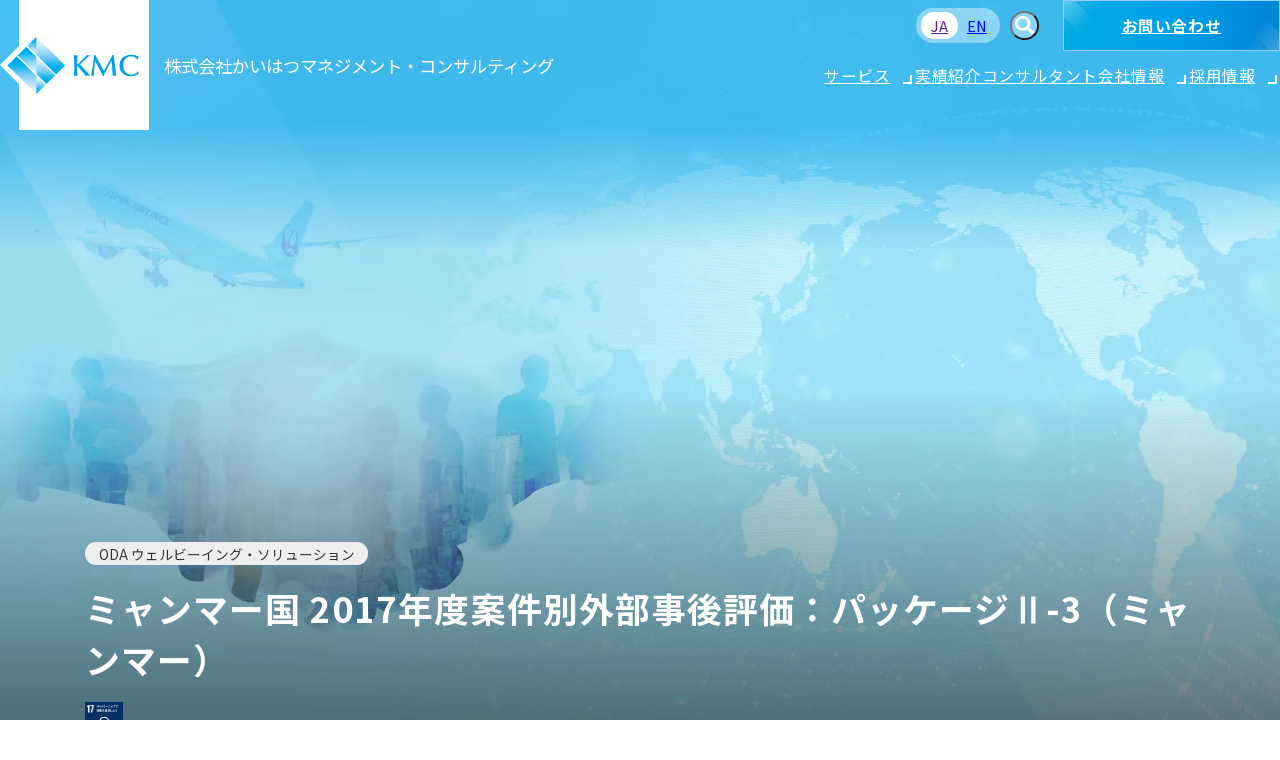

--- FILE ---
content_type: text/html; charset=UTF-8
request_url: https://kmcinc.co.jp/projects/875/
body_size: 11561
content:
<!DOCTYPE html>
<html lang="ja">
  <head>
    <!-- Google Tag Manager -->
    <script>(function(w,d,s,l,i){w[l]=w[l]||[];w[l].push({'gtm.start':
    new Date().getTime(),event:'gtm.js'});var f=d.getElementsByTagName(s)[0],
    j=d.createElement(s),dl=l!='dataLayer'?'&l='+l:'';j.async=true;j.src=
    'https://www.googletagmanager.com/gtm.js?id='+i+dl;f.parentNode.insertBefore(j,f);
    })(window,document,'script','dataLayer','GTM-P7XWK29N');</script>
    <!-- End Google Tag Manager -->
    <meta charset="utf-8">
    <meta http-equiv="X-UA-Compatible" content="IE=edge">
    <meta name="viewport" content="width=device-width initial-scale=1">
        <meta name='robots' content='index, follow, max-image-preview:large, max-snippet:-1, max-video-preview:-1' />

	<!-- This site is optimized with the Yoast SEO plugin v26.7 - https://yoast.com/wordpress/plugins/seo/ -->
	<title>ミャンマー国 2017年度案件別外部事後評価：パッケージⅡ-3（ミャンマー） | 海外進出支援・ODAコンサルティングのKMC</title>
	<link rel="canonical" href="https://kmcinc.co.jp/projects/875/" />
	<meta property="og:locale" content="ja_JP" />
	<meta property="og:type" content="article" />
	<meta property="og:title" content="ミャンマー国 2017年度案件別外部事後評価：パッケージⅡ-3（ミャンマー） | 海外進出支援・ODAコンサルティングのKMC" />
	<meta property="og:url" content="https://kmcinc.co.jp/projects/875/" />
	<meta property="og:site_name" content="海外進出支援・ODAコンサルティングのKMC" />
	<meta property="article:modified_time" content="2025-10-10T06:54:04+00:00" />
	<meta property="og:image" content="https://kmcinc.co.jp/wp-content/uploads/2024/07/kmc_OGP.jpg" />
	<meta property="og:image:width" content="1200" />
	<meta property="og:image:height" content="630" />
	<meta property="og:image:type" content="image/jpeg" />
	<meta name="twitter:card" content="summary_large_image" />
	<script type="application/ld+json" class="yoast-schema-graph">{"@context":"https://schema.org","@graph":[{"@type":"WebPage","@id":"https://kmcinc.co.jp/projects/875/","url":"https://kmcinc.co.jp/projects/875/","name":"ミャンマー国 2017年度案件別外部事後評価：パッケージⅡ-3（ミャンマー） | 海外進出支援・ODAコンサルティングのKMC","isPartOf":{"@id":"https://kmcinc.co.jp/#website"},"datePublished":"2017-08-19T01:05:40+00:00","dateModified":"2025-10-10T06:54:04+00:00","breadcrumb":{"@id":"https://kmcinc.co.jp/projects/875/#breadcrumb"},"inLanguage":"ja","potentialAction":[{"@type":"ReadAction","target":["https://kmcinc.co.jp/projects/875/"]}]},{"@type":"BreadcrumbList","@id":"https://kmcinc.co.jp/projects/875/#breadcrumb","itemListElement":[{"@type":"ListItem","position":1,"name":"ホーム","item":"https://kmcinc.co.jp/"},{"@type":"ListItem","position":2,"name":"実績紹介","item":"https://kmcinc.co.jp/projects/"},{"@type":"ListItem","position":3,"name":"ミャンマー国 2017年度案件別外部事後評価：パッケージⅡ-3（ミャンマー）"}]},{"@type":"WebSite","@id":"https://kmcinc.co.jp/#website","url":"https://kmcinc.co.jp/","name":"海外進出支援・ODAコンサルティングのKMC","description":"","potentialAction":[{"@type":"SearchAction","target":{"@type":"EntryPoint","urlTemplate":"https://kmcinc.co.jp/?s={search_term_string}"},"query-input":{"@type":"PropertyValueSpecification","valueRequired":true,"valueName":"search_term_string"}}],"inLanguage":"ja"}]}</script>
	<!-- / Yoast SEO plugin. -->


<link rel='dns-prefetch' href='//unpkg.com' />
<link rel='dns-prefetch' href='//cdnjs.cloudflare.com' />
<link rel="alternate" title="oEmbed (JSON)" type="application/json+oembed" href="https://kmcinc.co.jp/wp-json/oembed/1.0/embed?url=https%3A%2F%2Fkmcinc.co.jp%2Fprojects%2F875%2F" />
<link rel="alternate" title="oEmbed (XML)" type="text/xml+oembed" href="https://kmcinc.co.jp/wp-json/oembed/1.0/embed?url=https%3A%2F%2Fkmcinc.co.jp%2Fprojects%2F875%2F&#038;format=xml" />
<style id='wp-img-auto-sizes-contain-inline-css' type='text/css'>
img:is([sizes=auto i],[sizes^="auto," i]){contain-intrinsic-size:3000px 1500px}
/*# sourceURL=wp-img-auto-sizes-contain-inline-css */
</style>
<style id='wp-emoji-styles-inline-css' type='text/css'>

	img.wp-smiley, img.emoji {
		display: inline !important;
		border: none !important;
		box-shadow: none !important;
		height: 1em !important;
		width: 1em !important;
		margin: 0 0.07em !important;
		vertical-align: -0.1em !important;
		background: none !important;
		padding: 0 !important;
	}
/*# sourceURL=wp-emoji-styles-inline-css */
</style>
<link rel='stylesheet' id='wp-block-library-css' href='https://kmcinc.co.jp/wp-includes/css/dist/block-library/style.min.css?ver=6.9' type='text/css' media='all' />
<style id='global-styles-inline-css' type='text/css'>
:root{--wp--preset--aspect-ratio--square: 1;--wp--preset--aspect-ratio--4-3: 4/3;--wp--preset--aspect-ratio--3-4: 3/4;--wp--preset--aspect-ratio--3-2: 3/2;--wp--preset--aspect-ratio--2-3: 2/3;--wp--preset--aspect-ratio--16-9: 16/9;--wp--preset--aspect-ratio--9-16: 9/16;--wp--preset--color--black: #000000;--wp--preset--color--cyan-bluish-gray: #abb8c3;--wp--preset--color--white: #ffffff;--wp--preset--color--pale-pink: #f78da7;--wp--preset--color--vivid-red: #cf2e2e;--wp--preset--color--luminous-vivid-orange: #ff6900;--wp--preset--color--luminous-vivid-amber: #fcb900;--wp--preset--color--light-green-cyan: #7bdcb5;--wp--preset--color--vivid-green-cyan: #00d084;--wp--preset--color--pale-cyan-blue: #8ed1fc;--wp--preset--color--vivid-cyan-blue: #0693e3;--wp--preset--color--vivid-purple: #9b51e0;--wp--preset--color--textcolor-green: #0E670E;--wp--preset--color--textcolor-blue: #5454CC;--wp--preset--color--textcolor-red: #e74c3c;--wp--preset--color--textcolor-yellow: #f1c40f;--wp--preset--color--textcolor-black: #000;--wp--preset--color--textcolor-white: #fff;--wp--preset--gradient--vivid-cyan-blue-to-vivid-purple: linear-gradient(135deg,rgb(6,147,227) 0%,rgb(155,81,224) 100%);--wp--preset--gradient--light-green-cyan-to-vivid-green-cyan: linear-gradient(135deg,rgb(122,220,180) 0%,rgb(0,208,130) 100%);--wp--preset--gradient--luminous-vivid-amber-to-luminous-vivid-orange: linear-gradient(135deg,rgb(252,185,0) 0%,rgb(255,105,0) 100%);--wp--preset--gradient--luminous-vivid-orange-to-vivid-red: linear-gradient(135deg,rgb(255,105,0) 0%,rgb(207,46,46) 100%);--wp--preset--gradient--very-light-gray-to-cyan-bluish-gray: linear-gradient(135deg,rgb(238,238,238) 0%,rgb(169,184,195) 100%);--wp--preset--gradient--cool-to-warm-spectrum: linear-gradient(135deg,rgb(74,234,220) 0%,rgb(151,120,209) 20%,rgb(207,42,186) 40%,rgb(238,44,130) 60%,rgb(251,105,98) 80%,rgb(254,248,76) 100%);--wp--preset--gradient--blush-light-purple: linear-gradient(135deg,rgb(255,206,236) 0%,rgb(152,150,240) 100%);--wp--preset--gradient--blush-bordeaux: linear-gradient(135deg,rgb(254,205,165) 0%,rgb(254,45,45) 50%,rgb(107,0,62) 100%);--wp--preset--gradient--luminous-dusk: linear-gradient(135deg,rgb(255,203,112) 0%,rgb(199,81,192) 50%,rgb(65,88,208) 100%);--wp--preset--gradient--pale-ocean: linear-gradient(135deg,rgb(255,245,203) 0%,rgb(182,227,212) 50%,rgb(51,167,181) 100%);--wp--preset--gradient--electric-grass: linear-gradient(135deg,rgb(202,248,128) 0%,rgb(113,206,126) 100%);--wp--preset--gradient--midnight: linear-gradient(135deg,rgb(2,3,129) 0%,rgb(40,116,252) 100%);--wp--preset--font-size--small: 12px;--wp--preset--font-size--medium: 20px;--wp--preset--font-size--large: 20px;--wp--preset--font-size--x-large: 42px;--wp--preset--font-size--extra-small: 10px;--wp--preset--font-size--regular: 16px;--wp--preset--font-size--extra-large: 28px;--wp--preset--spacing--20: 0.44rem;--wp--preset--spacing--30: 0.67rem;--wp--preset--spacing--40: 1rem;--wp--preset--spacing--50: 1.5rem;--wp--preset--spacing--60: 2.25rem;--wp--preset--spacing--70: 3.38rem;--wp--preset--spacing--80: 5.06rem;--wp--preset--shadow--natural: 6px 6px 9px rgba(0, 0, 0, 0.2);--wp--preset--shadow--deep: 12px 12px 50px rgba(0, 0, 0, 0.4);--wp--preset--shadow--sharp: 6px 6px 0px rgba(0, 0, 0, 0.2);--wp--preset--shadow--outlined: 6px 6px 0px -3px rgb(255, 255, 255), 6px 6px rgb(0, 0, 0);--wp--preset--shadow--crisp: 6px 6px 0px rgb(0, 0, 0);}:where(.is-layout-flex){gap: 0.5em;}:where(.is-layout-grid){gap: 0.5em;}body .is-layout-flex{display: flex;}.is-layout-flex{flex-wrap: wrap;align-items: center;}.is-layout-flex > :is(*, div){margin: 0;}body .is-layout-grid{display: grid;}.is-layout-grid > :is(*, div){margin: 0;}:where(.wp-block-columns.is-layout-flex){gap: 2em;}:where(.wp-block-columns.is-layout-grid){gap: 2em;}:where(.wp-block-post-template.is-layout-flex){gap: 1.25em;}:where(.wp-block-post-template.is-layout-grid){gap: 1.25em;}.has-black-color{color: var(--wp--preset--color--black) !important;}.has-cyan-bluish-gray-color{color: var(--wp--preset--color--cyan-bluish-gray) !important;}.has-white-color{color: var(--wp--preset--color--white) !important;}.has-pale-pink-color{color: var(--wp--preset--color--pale-pink) !important;}.has-vivid-red-color{color: var(--wp--preset--color--vivid-red) !important;}.has-luminous-vivid-orange-color{color: var(--wp--preset--color--luminous-vivid-orange) !important;}.has-luminous-vivid-amber-color{color: var(--wp--preset--color--luminous-vivid-amber) !important;}.has-light-green-cyan-color{color: var(--wp--preset--color--light-green-cyan) !important;}.has-vivid-green-cyan-color{color: var(--wp--preset--color--vivid-green-cyan) !important;}.has-pale-cyan-blue-color{color: var(--wp--preset--color--pale-cyan-blue) !important;}.has-vivid-cyan-blue-color{color: var(--wp--preset--color--vivid-cyan-blue) !important;}.has-vivid-purple-color{color: var(--wp--preset--color--vivid-purple) !important;}.has-black-background-color{background-color: var(--wp--preset--color--black) !important;}.has-cyan-bluish-gray-background-color{background-color: var(--wp--preset--color--cyan-bluish-gray) !important;}.has-white-background-color{background-color: var(--wp--preset--color--white) !important;}.has-pale-pink-background-color{background-color: var(--wp--preset--color--pale-pink) !important;}.has-vivid-red-background-color{background-color: var(--wp--preset--color--vivid-red) !important;}.has-luminous-vivid-orange-background-color{background-color: var(--wp--preset--color--luminous-vivid-orange) !important;}.has-luminous-vivid-amber-background-color{background-color: var(--wp--preset--color--luminous-vivid-amber) !important;}.has-light-green-cyan-background-color{background-color: var(--wp--preset--color--light-green-cyan) !important;}.has-vivid-green-cyan-background-color{background-color: var(--wp--preset--color--vivid-green-cyan) !important;}.has-pale-cyan-blue-background-color{background-color: var(--wp--preset--color--pale-cyan-blue) !important;}.has-vivid-cyan-blue-background-color{background-color: var(--wp--preset--color--vivid-cyan-blue) !important;}.has-vivid-purple-background-color{background-color: var(--wp--preset--color--vivid-purple) !important;}.has-black-border-color{border-color: var(--wp--preset--color--black) !important;}.has-cyan-bluish-gray-border-color{border-color: var(--wp--preset--color--cyan-bluish-gray) !important;}.has-white-border-color{border-color: var(--wp--preset--color--white) !important;}.has-pale-pink-border-color{border-color: var(--wp--preset--color--pale-pink) !important;}.has-vivid-red-border-color{border-color: var(--wp--preset--color--vivid-red) !important;}.has-luminous-vivid-orange-border-color{border-color: var(--wp--preset--color--luminous-vivid-orange) !important;}.has-luminous-vivid-amber-border-color{border-color: var(--wp--preset--color--luminous-vivid-amber) !important;}.has-light-green-cyan-border-color{border-color: var(--wp--preset--color--light-green-cyan) !important;}.has-vivid-green-cyan-border-color{border-color: var(--wp--preset--color--vivid-green-cyan) !important;}.has-pale-cyan-blue-border-color{border-color: var(--wp--preset--color--pale-cyan-blue) !important;}.has-vivid-cyan-blue-border-color{border-color: var(--wp--preset--color--vivid-cyan-blue) !important;}.has-vivid-purple-border-color{border-color: var(--wp--preset--color--vivid-purple) !important;}.has-vivid-cyan-blue-to-vivid-purple-gradient-background{background: var(--wp--preset--gradient--vivid-cyan-blue-to-vivid-purple) !important;}.has-light-green-cyan-to-vivid-green-cyan-gradient-background{background: var(--wp--preset--gradient--light-green-cyan-to-vivid-green-cyan) !important;}.has-luminous-vivid-amber-to-luminous-vivid-orange-gradient-background{background: var(--wp--preset--gradient--luminous-vivid-amber-to-luminous-vivid-orange) !important;}.has-luminous-vivid-orange-to-vivid-red-gradient-background{background: var(--wp--preset--gradient--luminous-vivid-orange-to-vivid-red) !important;}.has-very-light-gray-to-cyan-bluish-gray-gradient-background{background: var(--wp--preset--gradient--very-light-gray-to-cyan-bluish-gray) !important;}.has-cool-to-warm-spectrum-gradient-background{background: var(--wp--preset--gradient--cool-to-warm-spectrum) !important;}.has-blush-light-purple-gradient-background{background: var(--wp--preset--gradient--blush-light-purple) !important;}.has-blush-bordeaux-gradient-background{background: var(--wp--preset--gradient--blush-bordeaux) !important;}.has-luminous-dusk-gradient-background{background: var(--wp--preset--gradient--luminous-dusk) !important;}.has-pale-ocean-gradient-background{background: var(--wp--preset--gradient--pale-ocean) !important;}.has-electric-grass-gradient-background{background: var(--wp--preset--gradient--electric-grass) !important;}.has-midnight-gradient-background{background: var(--wp--preset--gradient--midnight) !important;}.has-small-font-size{font-size: var(--wp--preset--font-size--small) !important;}.has-medium-font-size{font-size: var(--wp--preset--font-size--medium) !important;}.has-large-font-size{font-size: var(--wp--preset--font-size--large) !important;}.has-x-large-font-size{font-size: var(--wp--preset--font-size--x-large) !important;}
/*# sourceURL=global-styles-inline-css */
</style>

<style id='classic-theme-styles-inline-css' type='text/css'>
/*! This file is auto-generated */
.wp-block-button__link{color:#fff;background-color:#32373c;border-radius:9999px;box-shadow:none;text-decoration:none;padding:calc(.667em + 2px) calc(1.333em + 2px);font-size:1.125em}.wp-block-file__button{background:#32373c;color:#fff;text-decoration:none}
/*# sourceURL=/wp-includes/css/classic-themes.min.css */
</style>
<link rel='stylesheet' id='contact-form-7-css' href='https://kmcinc.co.jp/wp-content/plugins/contact-form-7/includes/css/styles.css?ver=6.1.4' type='text/css' media='all' />
<link rel='stylesheet' id='cf7msm_styles-css' href='https://kmcinc.co.jp/wp-content/plugins/contact-form-7-multi-step-module/resources/cf7msm.css?ver=4.5' type='text/css' media='all' />
<link rel='stylesheet' id='swiper.css-css' href='//unpkg.com/swiper/swiper-bundle.min.css' type='text/css' media='all' />
<link rel='stylesheet' id='style.css-css' href='https://kmcinc.co.jp/wp-content/themes/kmc-theme/css/style.css?ver=25.03.04' type='text/css' media='all' />
<script type="text/javascript" src="https://kmcinc.co.jp/wp-includes/js/jquery/jquery.min.js?ver=3.7.1" id="jquery-core-js"></script>
<script type="text/javascript" src="https://kmcinc.co.jp/wp-includes/js/jquery/jquery-migrate.min.js?ver=3.4.1" id="jquery-migrate-js"></script>
<link rel="https://api.w.org/" href="https://kmcinc.co.jp/wp-json/" /><link rel="alternate" title="JSON" type="application/json" href="https://kmcinc.co.jp/wp-json/wp/v2/projects/875" /><link rel="EditURI" type="application/rsd+xml" title="RSD" href="https://kmcinc.co.jp/xmlrpc.php?rsd" />
<meta name="generator" content="WordPress 6.9" />
<link rel='shortlink' href='https://kmcinc.co.jp/?p=875' />
<noscript><style>.lazyload[data-src]{display:none !important;}</style></noscript><style>.lazyload{background-image:none !important;}.lazyload:before{background-image:none !important;}</style><link rel="icon" href="https://kmcinc.co.jp/wp-content/uploads/2024/07/cropped-icon-32x32.png" sizes="32x32" />
<link rel="icon" href="https://kmcinc.co.jp/wp-content/uploads/2024/07/cropped-icon-192x192.png" sizes="192x192" />
<link rel="apple-touch-icon" href="https://kmcinc.co.jp/wp-content/uploads/2024/07/cropped-icon-180x180.png" />
<meta name="msapplication-TileImage" content="https://kmcinc.co.jp/wp-content/uploads/2024/07/cropped-icon-270x270.png" />
  <link rel='stylesheet' id='editor-style.css-css' href='https://kmcinc.co.jp/wp-content/themes/kmc-theme/css/editor-style.css?ver=6.16.01' type='text/css' media='all' />
</head>
  <body class="wp-singular projects-template-default single single-projects postid-875 wp-theme-kmc-theme">
    <!-- Google Tag Manager (noscript) -->
    <noscript><iframe src="https://www.googletagmanager.com/ns.html?id=GTM-P7XWK29N"
    height="0" width="0" style="display:none;visibility:hidden"></iframe></noscript>
    <!-- End Google Tag Manager (noscript) -->
    <header class="header">
      <div class="header-logo">
        <div class="header-logo__image">
          <a href="/"><img src="[data-uri]"  alt="KMC" data-src="/wp-content/themes/kmc-theme/img/common/header-logo.png" decoding="async" data-srcset="/wp-content/themes/kmc-theme/img/common/header-logo@2x.png 2x" class="lazyload" data-eio-rwidth="139" data-eio-rheight="73"><noscript><img src="/wp-content/themes/kmc-theme/img/common/header-logo.png" srcset="/wp-content/themes/kmc-theme/img/common/header-logo@2x.png 2x" alt="KMC" data-eio="l"></noscript></a>
                  </div>
        <p class="header-logo__copy">株式会社かいはつマネジメント・コンサルティング</p>
      </div>
      <div class="header-main">
        <div class="header-upper">
          <ul class="header-language">
            <li class="is-current"><a href="">JA</a></li>
            <li><a href="/en/">EN</a></li>
          </ul>
          <button class="header-search"><img src="[data-uri]" alt="" data-src="/wp-content/themes/kmc-theme/img/common/header-search.svg" decoding="async" class="lazyload"><noscript><img src="/wp-content/themes/kmc-theme/img/common/header-search.svg" alt="" data-eio="l"></noscript></button><a class="header-contact" href="/contact/">お問い合わせ</a>
          <button class="header-menu"></button>
        </div>
        <div class="header-bottom">
          <ul class="header-navi">
            <li><a class="hover-menu-open" href="/service/" data-menu-id="service">サービス</a></li>
            <li><a href="/projects/">実績紹介</a></li>
            <li><a href="/consultant/">コンサルタント</a></li>
            <li><a class="hover-menu-open" href="/company/" data-menu-id="company">会社情報</a></li>
            <li><a class="hover-menu-open" href="/recruit/" data-menu-id="recruit">採用情報</a></li>
          </ul>
        </div>
      </div>
      <div class="sub-navi service">
        <div class="wrapper--s">
          <div class="inner">
            <dl class="col">
              <dt><a class="level1" href="/service/expanding-overseas-support/">海外進出支援<span class="icon-arrow"><svg xmlns="http://www.w3.org/2000/svg" width="11.485" height="3.215" viewBox="0 0 11.485 3.215"><path d="M904.575,2768.55h10.162l-2.654-2.34" transform="translate(-904.575 -2765.835)" fill="none" stroke="#fff" stroke-width="1"/></svg></span></a></dt>
              <dd><a class="level2" href="/service/expanding-overseas-support/market-research-and-analysis/">市場調査・分析</a></dd>
              <dd><a class="level2" href="/service/expanding-overseas-support/business-plan/">ビジネスプランの作成支援</a></dd>
              <dd><a class="level2" href="/service/expanding-overseas-support/market-development/">販路開拓支援</a></dd>
              <dd><a class="level2" href="/service/expanding-overseas-support/partner-discovery/">パートナー発掘支援</a></dd>
              <dd><a class="level2" href="/service/expanding-overseas-support/efectiveness-proof/">製品の効果実証支援</a></dd>
              <dd><a class="level2" href="/service/expanding-overseas-support/subsidy-application/">補助金申請支援</a></dd>
              <dd><a class="level2" href="/service/expanding-overseas-support/use-of-jica/">JICA民間連携事業の活用</a></dd>
              <dd><a class="level2" href="/service/expanding-overseas-support/government-agency/">政府機関との協議・交渉</a></dd>
            </dl>
            <dl class="col">
              <dt><a class="level1" href="/service/expanding-overseas-local-support/">海外進出国 現地サポート<span class="icon-arrow"><svg xmlns="http://www.w3.org/2000/svg" width="11.485" height="3.215" viewBox="0 0 11.485 3.215"><path d="M904.575,2768.55h10.162l-2.654-2.34" transform="translate(-904.575 -2765.835)" fill="none" stroke="#fff" stroke-width="1"/></svg></span></a></dt>
              <dd><a class="level2" href="/service/expanding-overseas-local-support/sri-lanka/">スリランカ</a></dd>
              <dd><a class="level2" href="/service/expanding-overseas-local-support/vietnam/">ベトナム</a></dd>
              <dd><a class="level2" href="/service/expanding-overseas-local-support/laos/">ラオス</a></dd>
              <dd><a class="level2" href="/service/expanding-overseas-local-support/indonesia/">インドネシア</a></dd>
              <dd><a class="level2" href="/service/expanding-overseas-local-support/malaysia/">マレーシア</a></dd>
              <dd><a class="level2" href="/service/expanding-overseas-local-support/myanmar/">ミャンマー</a></dd>
            </dl>
            <dl class="col">
              <dt><a class="level1" href="/service/oda/">ODA（政府開発援助）<span class="icon-arrow"><svg xmlns="http://www.w3.org/2000/svg" width="11.485" height="3.215" viewBox="0 0 11.485 3.215"><path d="M904.575,2768.55h10.162l-2.654-2.34" transform="translate(-904.575 -2765.835)" fill="none" stroke="#fff" stroke-width="1"/></svg></span></a></dt>
              <dd><a class="level2" href="/service/oda/rural/">持続的農業振興</a></dd>
              <dd><a class="level2" href="/service/oda/local-industry/">ダイバーシティ・インクルージョン</a></dd>
              <dd><a class="level2" href="/service/oda/small-and-medium-enterprises/">経営イノベーション</a></dd>
              <dd><a class="level2" href="/service/oda/wellbeing/">ウェルビーイング</a></dd>
            </dl>
            <dl class="col">
              <dt><a class="level1" href="/service/task-force/">タスクフォース<span class="icon-arrow"><svg xmlns="http://www.w3.org/2000/svg" width="11.485" height="3.215" viewBox="0 0 11.485 3.215"><path d="M904.575,2768.55h10.162l-2.654-2.34" transform="translate(-904.575 -2765.835)" fill="none" stroke="#fff" stroke-width="1"/></svg></span></a></dt>
              <dt><a class="level1" href="/service/sdgs/">SDGsへの取り組み<span class="icon-arrow"><svg xmlns="http://www.w3.org/2000/svg" width="11.485" height="3.215" viewBox="0 0 11.485 3.215"><path d="M904.575,2768.55h10.162l-2.654-2.34" transform="translate(-904.575 -2765.835)" fill="none" stroke="#fff" stroke-width="1"/></svg></span></a></dt>
            </dl>
          </div>
        </div>
      </div>
      <div class="sub-navi company">
        <div class="wrapper--s">
          <div class="inner">
            <dl class="col">
              <dt><a class="level1" href="/company/overview/">会社概要・現地法人・提携先<span class="icon-arrow"><svg xmlns="http://www.w3.org/2000/svg" width="11.485" height="3.215" viewBox="0 0 11.485 3.215"><path d="M904.575,2768.55h10.162l-2.654-2.34" transform="translate(-904.575 -2765.835)" fill="none" stroke="#fff" stroke-width="1"/></svg></span></a></dt>
            </dl>
            <dl class="col">
              <dt><a class="level1" href="/company/mvp/">私たちのミッション・バリュー・理念<span class="icon-arrow"><svg xmlns="http://www.w3.org/2000/svg" width="11.485" height="3.215" viewBox="0 0 11.485 3.215"><path d="M904.575,2768.55h10.162l-2.654-2.34" transform="translate(-904.575 -2765.835)" fill="none" stroke="#fff" stroke-width="1"/></svg></span></a></dt>
            </dl>
          </div>
        </div>
      </div>
      <div class="sub-navi recruit">
        <div class="wrapper--s">
          <div class="inner">
            <dl class="col">
              <dt><a class="level1" href="/recruit/data/">数字で見るKMC<span class="icon-arrow"><svg xmlns="http://www.w3.org/2000/svg" width="11.485" height="3.215" viewBox="0 0 11.485 3.215"><path d="M904.575,2768.55h10.162l-2.654-2.34" transform="translate(-904.575 -2765.835)" fill="none" stroke="#fff" stroke-width="1"/></svg></span></a></dt>
            </dl>
            <dl class="col">
              <dt><a class="level1" href="/recruit/department/">部門紹介<span class="icon-arrow"><svg xmlns="http://www.w3.org/2000/svg" width="11.485" height="3.215" viewBox="0 0 11.485 3.215"><path d="M904.575,2768.55h10.162l-2.654-2.34" transform="translate(-904.575 -2765.835)" fill="none" stroke="#fff" stroke-width="1"/></svg></span></a></dt>
            </dl>
            <dl class="col">
              <dt><a class="level1" href="/recruit/nurturing/">育成制度<span class="icon-arrow"><svg xmlns="http://www.w3.org/2000/svg" width="11.485" height="3.215" viewBox="0 0 11.485 3.215"><path d="M904.575,2768.55h10.162l-2.654-2.34" transform="translate(-904.575 -2765.835)" fill="none" stroke="#fff" stroke-width="1"/></svg></span></a></dt>
            </dl>
            <dl class="col">
              <dt><a class="level1" href="/recruit/interview/">先輩インタビュー<span class="icon-arrow"><svg xmlns="http://www.w3.org/2000/svg" width="11.485" height="3.215" viewBox="0 0 11.485 3.215"><path d="M904.575,2768.55h10.162l-2.654-2.34" transform="translate(-904.575 -2765.835)" fill="none" stroke="#fff" stroke-width="1"/></svg></span></a></dt>
            </dl>
            <dl class="col">
              <dt><a class="level1" href="/recruit/application/">募集要項<span class="icon-arrow"><svg xmlns="http://www.w3.org/2000/svg" width="11.485" height="3.215" viewBox="0 0 11.485 3.215"><path d="M904.575,2768.55h10.162l-2.654-2.34" transform="translate(-904.575 -2765.835)" fill="none" stroke="#fff" stroke-width="1"/></svg></span></a></dt>
            </dl>
            <dl class="col">
              <dt><a class="level1" href="/recruit/faq/">採用Q&A<span class="icon-arrow"><svg xmlns="http://www.w3.org/2000/svg" width="11.485" height="3.215" viewBox="0 0 11.485 3.215"><path d="M904.575,2768.55h10.162l-2.654-2.34" transform="translate(-904.575 -2765.835)" fill="none" stroke="#fff" stroke-width="1"/></svg></span></a></dt>
            </dl>
            <dl class="col">
              <dt><a class="level1" href="/recruit/essay/">社長・部長エッセイ<span class="icon-arrow"><svg xmlns="http://www.w3.org/2000/svg" width="11.485" height="3.215" viewBox="0 0 11.485 3.215"><path d="M904.575,2768.55h10.162l-2.654-2.34" transform="translate(-904.575 -2765.835)" fill="none" stroke="#fff" stroke-width="1"/></svg></span></a></dt>
            </dl>
            <dl class="col">
              <dt><a class="level1" href="/recruit/entry/">エントリーフォーム<span class="icon-arrow"><svg xmlns="http://www.w3.org/2000/svg" width="11.485" height="3.215" viewBox="0 0 11.485 3.215"><path d="M904.575,2768.55h10.162l-2.654-2.34" transform="translate(-904.575 -2765.835)" fill="none" stroke="#fff" stroke-width="1"/></svg></span></a></dt>
            </dl>
          </div>
        </div>
      </div>
      <div class="modal-menu">
        <div class="inner">
          <ul class="g-navi">
            <li class="item-level1">
              <button class="g-navi__toggle">サービス</button>
              <ul>
                <li class="item-level2"><a href="/service/expanding-overseas-support/">海外進出支援サービス</a>
                  <ul>
                    <li class="item-level3"><a href="/service/expanding-overseas-support/market-research-and-analysis/">市場調査・分析</a></li>
                    <li class="item-level3"><a href="/service/expanding-overseas-support/business-plan/">ビジネスプランの作成支援</a></li>
                    <li class="item-level3"><a href="/service/expanding-overseas-support/market-development/">販路開拓支援</a></li>
                    <li class="item-level3"><a href="/service/expanding-overseas-support/partner-discovery/">パートナー発掘支援</a></li>
                    <li class="item-level3"><a href="/service/expanding-overseas-support/efectiveness-proof/">製品の効果実証支援</a></li>
                    <li class="item-level3"><a href="/service/expanding-overseas-support/subsidy-application/">補助金申請支援</a></li>
                    <li class="item-level3"><a href="/service/expanding-overseas-support/use-of-jica/">JICA民間連携事業の活用</a></li>
                    <li class="item-level3"><a href="/service/expanding-overseas-support/government-agency/">政府機関との協議・交渉</a></li>
                  </ul>
                </li>
                <li class="item-level2"><a href="/service/expanding-overseas-local-support/">海外進出国　現地サポート</a>
                  <ul>
                    <li class="item-level3"><a href="/service/expanding-overseas-local-support/sri-lanka/">スリランカ</a></li>
                    <li class="item-level3"><a href="/service/expanding-overseas-local-support/vietnam/">ベトナム</a></li>
                    <li class="item-level3"><a href="/service/expanding-overseas-local-support/laos/">ラオス</a></li>
                    <li class="item-level3"><a href="/service/expanding-overseas-local-support/indonesia/">インドネシア</a></li>
                    <li class="item-level3"><a href="/service/expanding-overseas-local-support/malaysia/">マレーシア</a></li>
                    <li class="item-level3"><a href="/service/expanding-overseas-local-support/myanmar/">ミャンマー</a></li>
                  </ul>
                </li>
                <li class="item-level2"><a href="/service/oda/">ODA（政府開発援助）コンサルティング</a>
                  <ul>
                    <li class="item-level3"><a href="/service/oda/rural/">持続的農業振興</a></li>
                    <li class="item-level3"><a href="/service/oda/local-industry/">ダイバーシティ・インクルージョン</a></li>
                    <li class="item-level3"><a href="/service/oda/small-and-medium-enterprises/">経営イノベーション</a></li>
                    <li class="item-level3"><a href="/service/oda/wellbeing/">ウェルビーイング</a></li>
                  </ul>
                </li>
                <li class="item-level2"><a href="/service/task-force/">タスクフォース</a>
                <li class="item-level2"><a href="/service/sdgs/">SDGsへの取り組み</a>
              </ul>
            </li>
            <li class="item-level1"><a href="/projects/">実績紹介</a></li>
            <li class="item-level1"><a href="/consultant/">コンサルタント紹介</a></li>
            <li class="item-level1">
              <button class="g-navi__toggle">会社情報</button>
              <ul>
                <li class="item-level2"><a href="/company/overview/">会社概要・現地法人・提携先</a></li>
                <li class="item-level2"><a href="/company/mvp/">私たちのミッション・バリュー・理念</a></li>
              </ul>
            </li>
            <li class="item-level1">
              <button class="g-navi__toggle">採用情報</button>
              <ul>
                <li class="item-level2"><a href="/recruit/">採用情報トップ</a></li>
                <li class="item-level2"><a href="/recruit/data/">数字で見るKMC</a></li>
                <li class="item-level2"><a href="/recruit/department/">部門紹介</a></li>
                <li class="item-level2"><a href="/recruit/nurturing/">育成制度</a></li>
                <li class="item-level2"><a href="/recruit/interview/">先輩インタビュー</a></li>
                <li class="item-level2"><a href="/recruit/application/">募集要項</a></li>
                <li class="item-level2"><a href="/recruit/faq/">採用Q&A</a></li>
                <li class="item-level2"><a href="/recruit/essay/">社長・部長エッセイ</a></li>
                <li class="item-level2"><a href="/recruit/entry/">エントリーフォーム</a></li>
              </ul>
            </li>
            <li class="item-level1"><a href="/report/">コンサルタントの現地レポート</a></li>
          </ul>
          <div class="tel">
            <a href="tel:0123456789">
              <div class="title">お電話によるご相談・お問い合わせ</div>
              <div class="num"><span class="icon"><img src="[data-uri]" alt="" data-src="/wp-content/themes/kmc-theme/img/common/icon-tel.svg" decoding="async" class="lazyload"><noscript><img src="/wp-content/themes/kmc-theme/img/common/icon-tel.svg" alt="" data-eio="l"></noscript></span>03-5791-5083</div>
              <p class="text"><span class="icon">受付時間</span>平日 10:00～18:00</p>
            </a>
          </div>
          <div class="form">
            <a href="/contact/">
              <div class="title">メールフォームによるご相談・お問い合わせ</div>
              <div class="button">無料相談・お問い合わせフォーム<span class="icon-arrow"><svg xmlns="http://www.w3.org/2000/svg" width="11.485" height="3.215" viewBox="0 0 11.485 3.215"><path d="M904.575,2768.55h10.162l-2.654-2.34" transform="translate(-904.575 -2765.835)" fill="none" stroke="#00A0E9" stroke-width="1"/></svg></div>
            </a>
          </div>
          <div class="other">
            <div class="logo"><a href="/"><img src="[data-uri]"  alt="KMC" data-src="/wp-content/themes/kmc-theme/img/common/header-logo.png" decoding="async" data-srcset="/wp-content/themes/kmc-theme/img/common/header-logo@2x.png 2x" class="lazyload" data-eio-rwidth="139" data-eio-rheight="73"><noscript><img src="/wp-content/themes/kmc-theme/img/common/header-logo.png" srcset="/wp-content/themes/kmc-theme/img/common/header-logo@2x.png 2x" alt="KMC" data-eio="l"></noscript></a></div>
            <div class="navi">
              <ul>
                <li><a href="/sitemap/">サイトマップ</a></li>
                <li><a href="/company/human-rights-policy/">KMC人権方針</a></li>
                <li><a href="/privacy/">プライバシーポリシー</a></li>
                <li><a href="/company/compliance/">コンプライアンス基本方針</a></li>
                <li><a href="/company/overview/information-security/">情報セキュリティ基本方針</a></li>
              </ul>
            </div>
          </div>
        </div>
      </div>
      <div class="search-window">
        <div class="search-window__close"></div>
        <div class="inner">
          <form action="https://kmcinc.co.jp/" method="get">
            <input type="text" name="s" placeholder="search">
            <button type="submit"><img src="[data-uri]" alt="" data-src="/wp-content/themes/kmc-theme/img/common/header-search.svg" decoding="async" class="lazyload"><noscript><img src="/wp-content/themes/kmc-theme/img/common/header-search.svg" alt="" data-eio="l"></noscript></button>
          </form>
        </div>
      </div>
    </header>
    <main>
<div class="p-projects-d">
  <div class="p-projects-d-header">
          <img class="image lazyload" src="[data-uri]" alt="" data-src="/wp-content/themes/kmc-theme/img/projects/no-image.jpg" decoding="async" data-eio-rwidth="2000" data-eio-rheight="1333"><noscript><img class="image" src="/wp-content/themes/kmc-theme/img/projects/no-image.jpg" alt="" data-eio="l"></noscript>
        <div class="inner wrapper--s">
              <div class="tag">
        <span>ODA ウェルビーイング・ソリューション</span>        </div>
            <h1 class="title">ミャンマー国 2017年度案件別外部事後評価：パッケージⅡ-3（ミャンマー）</h1>
              <div class="sdgs">
        <img src="[data-uri]" alt="パートナーシップで目標を達成しよう" width="38" height="38" data-src="/wp-content/themes/kmc-theme/img/common/sdgs17.svg" decoding="async" class="lazyload" data-eio-rwidth="38" data-eio-rheight="38"><noscript><img src="/wp-content/themes/kmc-theme/img/common/sdgs17.svg" alt="パートナーシップで目標を達成しよう" width="38" height="38" data-eio="l"></noscript>        </div>
          </div>
  </div>
  <div class="c-breadcrumbs">
  <ol class="wrapper--s">
  <li><a href="/">トップページ</a></li>
                      <li><a href="https://kmcinc.co.jp/projects/">実績紹介</a></li>
      <li><span>ミャンマー国 2017年度案件別外部事後評価：パッケージⅡ-3（ミャンマー）</span></li>
      </ol>
</div>
<div class="page-wrapper">
  <div class="p-projects-d-body wrapper--s">
    <ul>
                  <li>
        <h2 class="title">エリア・対象国</h2>
        <div class="contents">
        アジア｜ミャンマー　        </div>
      </li>
                  <li>
        <h2 class="title">クライアント</h2>
        <div class="contents">JICA</div>
      </li>
                  <li>
        <h2 class="title">業種</h2>
        <div class="contents">ー</div>
      </li>
                      </ul>
  </div>
</div>
<div class="p-projects-d-footer">
  <div class="wrapper--s">
    <h2 class="title">
      <div class="en">Other Projects</div>
      <div class="ja">その他の実績</div>
    </h2>
    <ul class="list">
          <li class="c-project-item">
    <a>
      <div class="c-project-item__image">
              <img src="[data-uri]" alt="" data-src="/wp-content/themes/kmc-theme/img/projects/no-image.jpg" decoding="async" class="lazyload" data-eio-rwidth="2000" data-eio-rheight="1333"><noscript><img src="/wp-content/themes/kmc-theme/img/projects/no-image.jpg" alt="" data-eio="l"></noscript>
            <div class="c-project-item__category"><span>JICA</span></div>    </div>
    <div class="c-project-item__title">インド国 酪農セクター情報収集・確認調査</div>
    <div class="c-project-item__info">
      <div class="c-project-item__info-upper">
                          <div class="c-project-item__place">
          アジア｜インド　          </div>
              </div>
      <div class="c-project-item__info-bottom">
                  <div class="c-project-item__tag">
          <span>ODA 持続的農業振興</span>          </div>
                      </div>
    </div>
  </a>
</li>
          <li class="c-project-item">
    <a>
      <div class="c-project-item__image">
              <img src="[data-uri]" alt="" data-src="/wp-content/themes/kmc-theme/img/projects/no-image.jpg" decoding="async" class="lazyload" data-eio-rwidth="2000" data-eio-rheight="1333"><noscript><img src="/wp-content/themes/kmc-theme/img/projects/no-image.jpg" alt="" data-eio="l"></noscript>
            <div class="c-project-item__category"><span>JICA</span></div>    </div>
    <div class="c-project-item__title">ジンバブエ国 西マショナランド州、マニカランド州及びミッドランド州 小規模園芸農民組織化強化プロジェクト詳細計画策定調査（評価分析）</div>
    <div class="c-project-item__info">
      <div class="c-project-item__info-upper">
                          <div class="c-project-item__place">
          アフリカ｜ジンバブエ　          </div>
              </div>
      <div class="c-project-item__info-bottom">
                  <div class="c-project-item__tag">
          <span>ODA 持続的農業振興</span>          </div>
                      </div>
    </div>
  </a>
</li>
          <li class="c-project-item">
    <a>
      <div class="c-project-item__image">
              <img src="[data-uri]" alt="" data-src="/wp-content/themes/kmc-theme/img/projects/no-image.jpg" decoding="async" class="lazyload" data-eio-rwidth="2000" data-eio-rheight="1333"><noscript><img src="/wp-content/themes/kmc-theme/img/projects/no-image.jpg" alt="" data-eio="l"></noscript>
            <div class="c-project-item__category"><span>JICA</span></div>    </div>
    <div class="c-project-item__title">ナイジェリア国 連邦首都区における栄養改善能力強化プロジェクト詳細計画策定調査（評価分析/財務持続評価）</div>
    <div class="c-project-item__info">
      <div class="c-project-item__info-upper">
                          <div class="c-project-item__place">
          アフリカ｜ナイジェリア　          </div>
              </div>
      <div class="c-project-item__info-bottom">
                  <div class="c-project-item__tag">
          <span>ODA ウェルビーイング・ソリューション</span>          </div>
                      </div>
    </div>
  </a>
</li>
        </ul>
    <div class="link"><a href="/projects/">実績紹介一覧<span class="icon-arrow"><svg xmlns="http://www.w3.org/2000/svg" width="11.485" height="3.215" viewBox="0 0 11.485 3.215"><path d="M904.575,2768.55h10.162l-2.654-2.34" transform="translate(-904.575 -2765.835)" fill="none" stroke="#fff" stroke-width="1"/></svg></span></a></div>
  </div>
</div>

<div class="c-contact">
  <p class="wrapper--s title">ご相談は<span class="font--orange">無料</span>です。<br class="sp-show">お気軽にお問合せください。</p>
  <p class="wrapper--s desc">途上国における「地域づくり・人づくり・組織づくり」を手がける、<br class="pc-show">海外進出サポートのプロフェッショナルに、まずは「相談」してみませんか？</p>
  <div class="links">
    <a class="link --form" href="/contact/">
      <div class="link-title">メールフォームによるご相談・お問い合わせ</div>
      <div class="link-body">
        <div class="link-button">無料相談・お問い合わせフォーム<span class="icon-arrow"><svg xmlns="http://www.w3.org/2000/svg" width="11.485" height="3.215" viewBox="0 0 11.485 3.215"><path d="M904.575,2768.55h10.162l-2.654-2.34" transform="translate(-904.575 -2765.835)" fill="none" stroke="#00A0E9" stroke-width="1"/></svg></span></div>
      </div>
    </a>
  </div>
</div>
    </main>
    <footer class="footer">
      <div class="footer-menu wrapper--s">
        <div class="footer-menu__block">
          <div class="footer-menu__item footer-menu__item--service"><a href="/service/">サービス</a>
            <div class="footer-menu__item-body">
              <ul class="footer-menu__item-block">
                <li><a href="/service/expanding-overseas-support/">海外進出支援サービス</a>
                  <ul>
                    <li><a href="/service/expanding-overseas-support/market-research-and-analysis/">市場調査・分析</a></li>
                    <li><a href="/service/expanding-overseas-support/business-plan/">ビジネスプランの作成支援</a></li>
                    <li><a href="/service/expanding-overseas-support/market-development/">販路開拓支援</a></li>
                    <li><a href="/service/expanding-overseas-support/partner-discovery/">パートナー発掘支援</a></li>
                    <li><a href="/service/expanding-overseas-support/efectiveness-proof/">製品の効果実証支援</a></li>
                    <li><a href="/service/expanding-overseas-support/subsidy-application/">補助金申請支援</a></li>
                    <li><a href="/service/expanding-overseas-support/use-of-jica/">JICA民間連携事業の活用</a></li>
                    <li><a href="/service/expanding-overseas-support/government-agency/">政府機関との協議・交渉</a></li>
                  </ul>
                </li>
              </ul>
              <ul class="footer-menu__item-block">
                <li><a href="/service/expanding-overseas-local-support/">海外進出国 現地サポート</a>
                  <ul>
                    <li><a href="/service/expanding-overseas-local-support/sri-lanka/">スリランカ</a></li>
                    <li><a href="/service/expanding-overseas-local-support/vietnam/">ベトナム</a></li>
                    <li><a href="/service/expanding-overseas-local-support/laos/">ラオス</a></li>
                    <li><a href="/service/expanding-overseas-local-support/indonesia/">インドネシア</a></li>
                    <li><a href="/service/expanding-overseas-local-support/malaysia/">マレーシア</a></li>
                    <li><a href="/service/expanding-overseas-local-support/myanmar/">ミャンマー</a></li>
                  </ul>
                </li>
              </ul>
              <ul class="footer-menu__item-block">
                <li><a href="/service/oda/">ODA（政府開発援助）</a>
                  <ul>
                    <li><a href="/service/oda/rural/">持続的農業振興</a></li>
                    <li><a href="/service/oda/local-industry/">ダイバーシティ・インクルージョン</a></li>
                    <li><a href="/service/oda/small-and-medium-enterprises/">経営イノベーション</a></li>
                    <li><a href="/service/oda/wellbeing/">ウェルビーイング</a></li>
                  </ul>
                </li>
                <li><a href="/service/task-force/">タスクフォース</a></li>
                <li><a href="/service/sdgs/">SDGsへの取り組み</a></li>
              </ul>
            </div>
          </div>
        </div>
        <div class="footer-menu__block">
          <div class="footer-menu__item --achieve"><a href="/projects/">実績紹介</a></div>
          <div class="footer-menu__item --recruit"><a href="/recruit/">採用情報</a>
            <ul>
              <li><a href="/recruit/data/">数字で見るKMC</a></li>
              <li><a href="/recruit/department/">部門紹介</a></li>
              <li><a href="/recruit/nurturing/">育成制度</a></li>
              <li><a href="/recruit/interview/">先輩インタビュー</a></li>
              <li><a href="/recruit/application/">募集要項</a></li>
              <li><a href="/recruit/faq/">採用Q&A</a></li>
              <li><a href="/recruit/essay/">社長・部長エッセイ</a></li>
              <li><a href="/recruit/entry/">エントリーフォーム</a></li>
            </ul>
          </div>
        </div>
        <div class="footer-menu__block">
          <div class="footer-menu__item --project"><a href="/consultant/">コンサルタント紹介</a></div>
          <div class="footer-menu__item --about"><a href="/company/">会社情報</a>
            <ul>
              <li><a href="/company/overview/">会社概要・現地法人・提携先</a></li>
              <li><a href="/company/mvp/">私たちのミッション・バリュー・理念</a></li>
            </ul>
          </div>
          <div class="footer-menu__item --contact"><a href="/contact/">お問い合わせ</a></div>
          <div class="footer-menu__item --project"><a href="/report/">コンサルタントの現地レポート</a></div>
        </div>
      </div>
      <div class="footer-address">
        <div class="footer-address__inner wrapper--s">
          <div class="footer-address__company">
            <div class="footer-address__company-logo"><a href="/"><img src="[data-uri]"  alt="KMC" data-src="/wp-content/themes/kmc-theme/img/common/footer-logo.png" decoding="async" data-srcset="/wp-content/themes/kmc-theme/img/common/footer-logo@2x.png 2x" class="lazyload" data-eio-rwidth="149" data-eio-rheight="66"><noscript><img src="/wp-content/themes/kmc-theme/img/common/footer-logo.png" srcset="/wp-content/themes/kmc-theme/img/common/footer-logo@2x.png 2x" alt="KMC" data-eio="l"></noscript></a></div>
            <div class="footer-address__company-name">株式会社かいはつマネジメント・コンサルティング</div>
          </div>
          <div class="footer-address__detail">
            <div class="footer-address__detail-add">〒150-0013　<br class="sp-show">東京都渋谷区恵比寿1-3-1　朝日生命恵比寿ビル10 階</div>
          </div>
          <ul class="footer-address__link">
            <li><a href="/sitemap/">サイトマップ</a></li>
            <li><a href="/company/human-rights-policy/">KMC人権方針</a></li>
            <li><a href="/privacy/">プライバシーポリシー</a></li>
            <li><a href="/company/compliance/">コンプライアンス基本方針</a></li>
            <li><a href="/company/overview/information-security/">情報セキュリティ基本方針</a></li>
          </ul>
        </div>
      </div>
      <div class="footer-copyright"><small>© Kaihatsu Management Consulting, Inc.</small></div>
    </footer>
    <script type="speculationrules">
{"prefetch":[{"source":"document","where":{"and":[{"href_matches":"/*"},{"not":{"href_matches":["/wp-*.php","/wp-admin/*","/wp-content/uploads/*","/wp-content/*","/wp-content/plugins/*","/wp-content/themes/kmc-theme/*","/*\\?(.+)"]}},{"not":{"selector_matches":"a[rel~=\"nofollow\"]"}},{"not":{"selector_matches":".no-prefetch, .no-prefetch a"}}]},"eagerness":"conservative"}]}
</script>
<script type="text/javascript" id="eio-lazy-load-js-before">
/* <![CDATA[ */
var eio_lazy_vars = {"exactdn_domain":"","skip_autoscale":0,"bg_min_dpr":1.1,"threshold":0,"use_dpr":1};
//# sourceURL=eio-lazy-load-js-before
/* ]]> */
</script>
<script type="text/javascript" src="https://kmcinc.co.jp/wp-content/plugins/ewww-image-optimizer/includes/lazysizes.min.js?ver=831" id="eio-lazy-load-js" async="async" data-wp-strategy="async"></script>
<script type="text/javascript" src="https://kmcinc.co.jp/wp-includes/js/dist/hooks.min.js?ver=dd5603f07f9220ed27f1" id="wp-hooks-js"></script>
<script type="text/javascript" src="https://kmcinc.co.jp/wp-includes/js/dist/i18n.min.js?ver=c26c3dc7bed366793375" id="wp-i18n-js"></script>
<script type="text/javascript" id="wp-i18n-js-after">
/* <![CDATA[ */
wp.i18n.setLocaleData( { 'text direction\u0004ltr': [ 'ltr' ] } );
//# sourceURL=wp-i18n-js-after
/* ]]> */
</script>
<script type="text/javascript" src="https://kmcinc.co.jp/wp-content/plugins/contact-form-7/includes/swv/js/index.js?ver=6.1.4" id="swv-js"></script>
<script type="text/javascript" id="contact-form-7-js-translations">
/* <![CDATA[ */
( function( domain, translations ) {
	var localeData = translations.locale_data[ domain ] || translations.locale_data.messages;
	localeData[""].domain = domain;
	wp.i18n.setLocaleData( localeData, domain );
} )( "contact-form-7", {"translation-revision-date":"2025-11-30 08:12:23+0000","generator":"GlotPress\/4.0.3","domain":"messages","locale_data":{"messages":{"":{"domain":"messages","plural-forms":"nplurals=1; plural=0;","lang":"ja_JP"},"This contact form is placed in the wrong place.":["\u3053\u306e\u30b3\u30f3\u30bf\u30af\u30c8\u30d5\u30a9\u30fc\u30e0\u306f\u9593\u9055\u3063\u305f\u4f4d\u7f6e\u306b\u7f6e\u304b\u308c\u3066\u3044\u307e\u3059\u3002"],"Error:":["\u30a8\u30e9\u30fc:"]}},"comment":{"reference":"includes\/js\/index.js"}} );
//# sourceURL=contact-form-7-js-translations
/* ]]> */
</script>
<script type="text/javascript" id="contact-form-7-js-before">
/* <![CDATA[ */
var wpcf7 = {
    "api": {
        "root": "https:\/\/kmcinc.co.jp\/wp-json\/",
        "namespace": "contact-form-7\/v1"
    }
};
//# sourceURL=contact-form-7-js-before
/* ]]> */
</script>
<script type="text/javascript" src="https://kmcinc.co.jp/wp-content/plugins/contact-form-7/includes/js/index.js?ver=6.1.4" id="contact-form-7-js"></script>
<script type="text/javascript" id="cf7msm-js-extra">
/* <![CDATA[ */
var cf7msm_posted_data = [];
//# sourceURL=cf7msm-js-extra
/* ]]> */
</script>
<script type="text/javascript" src="https://kmcinc.co.jp/wp-content/plugins/contact-form-7-multi-step-module/resources/cf7msm.min.js?ver=4.5" id="cf7msm-js"></script>
<script type="text/javascript" src="//unpkg.com/swiper/swiper-bundle.min.js" id="swiper.js-js"></script>
<script type="text/javascript" src="//cdnjs.cloudflare.com/ajax/libs/gsap/3.10.4/gsap.min.js" id="gsap.js-js"></script>
<script type="text/javascript" src="//cdnjs.cloudflare.com/ajax/libs/gsap/3.10.4/ScrollTrigger.min.js" id="ScrollTrigger.js-js"></script>
<script type="text/javascript" src="https://kmcinc.co.jp/wp-content/themes/kmc-theme/js/common.min.js?ver=1.0.0" id="common.js-js"></script>
<script id="wp-emoji-settings" type="application/json">
{"baseUrl":"https://s.w.org/images/core/emoji/17.0.2/72x72/","ext":".png","svgUrl":"https://s.w.org/images/core/emoji/17.0.2/svg/","svgExt":".svg","source":{"concatemoji":"https://kmcinc.co.jp/wp-includes/js/wp-emoji-release.min.js?ver=6.9"}}
</script>
<script type="module">
/* <![CDATA[ */
/*! This file is auto-generated */
const a=JSON.parse(document.getElementById("wp-emoji-settings").textContent),o=(window._wpemojiSettings=a,"wpEmojiSettingsSupports"),s=["flag","emoji"];function i(e){try{var t={supportTests:e,timestamp:(new Date).valueOf()};sessionStorage.setItem(o,JSON.stringify(t))}catch(e){}}function c(e,t,n){e.clearRect(0,0,e.canvas.width,e.canvas.height),e.fillText(t,0,0);t=new Uint32Array(e.getImageData(0,0,e.canvas.width,e.canvas.height).data);e.clearRect(0,0,e.canvas.width,e.canvas.height),e.fillText(n,0,0);const a=new Uint32Array(e.getImageData(0,0,e.canvas.width,e.canvas.height).data);return t.every((e,t)=>e===a[t])}function p(e,t){e.clearRect(0,0,e.canvas.width,e.canvas.height),e.fillText(t,0,0);var n=e.getImageData(16,16,1,1);for(let e=0;e<n.data.length;e++)if(0!==n.data[e])return!1;return!0}function u(e,t,n,a){switch(t){case"flag":return n(e,"\ud83c\udff3\ufe0f\u200d\u26a7\ufe0f","\ud83c\udff3\ufe0f\u200b\u26a7\ufe0f")?!1:!n(e,"\ud83c\udde8\ud83c\uddf6","\ud83c\udde8\u200b\ud83c\uddf6")&&!n(e,"\ud83c\udff4\udb40\udc67\udb40\udc62\udb40\udc65\udb40\udc6e\udb40\udc67\udb40\udc7f","\ud83c\udff4\u200b\udb40\udc67\u200b\udb40\udc62\u200b\udb40\udc65\u200b\udb40\udc6e\u200b\udb40\udc67\u200b\udb40\udc7f");case"emoji":return!a(e,"\ud83e\u1fac8")}return!1}function f(e,t,n,a){let r;const o=(r="undefined"!=typeof WorkerGlobalScope&&self instanceof WorkerGlobalScope?new OffscreenCanvas(300,150):document.createElement("canvas")).getContext("2d",{willReadFrequently:!0}),s=(o.textBaseline="top",o.font="600 32px Arial",{});return e.forEach(e=>{s[e]=t(o,e,n,a)}),s}function r(e){var t=document.createElement("script");t.src=e,t.defer=!0,document.head.appendChild(t)}a.supports={everything:!0,everythingExceptFlag:!0},new Promise(t=>{let n=function(){try{var e=JSON.parse(sessionStorage.getItem(o));if("object"==typeof e&&"number"==typeof e.timestamp&&(new Date).valueOf()<e.timestamp+604800&&"object"==typeof e.supportTests)return e.supportTests}catch(e){}return null}();if(!n){if("undefined"!=typeof Worker&&"undefined"!=typeof OffscreenCanvas&&"undefined"!=typeof URL&&URL.createObjectURL&&"undefined"!=typeof Blob)try{var e="postMessage("+f.toString()+"("+[JSON.stringify(s),u.toString(),c.toString(),p.toString()].join(",")+"));",a=new Blob([e],{type:"text/javascript"});const r=new Worker(URL.createObjectURL(a),{name:"wpTestEmojiSupports"});return void(r.onmessage=e=>{i(n=e.data),r.terminate(),t(n)})}catch(e){}i(n=f(s,u,c,p))}t(n)}).then(e=>{for(const n in e)a.supports[n]=e[n],a.supports.everything=a.supports.everything&&a.supports[n],"flag"!==n&&(a.supports.everythingExceptFlag=a.supports.everythingExceptFlag&&a.supports[n]);var t;a.supports.everythingExceptFlag=a.supports.everythingExceptFlag&&!a.supports.flag,a.supports.everything||((t=a.source||{}).concatemoji?r(t.concatemoji):t.wpemoji&&t.twemoji&&(r(t.twemoji),r(t.wpemoji)))});
//# sourceURL=https://kmcinc.co.jp/wp-includes/js/wp-emoji-loader.min.js
/* ]]> */
</script>
                            </body>
</html>


--- FILE ---
content_type: text/css
request_url: https://kmcinc.co.jp/wp-content/themes/kmc-theme/css/style.css?ver=25.03.04
body_size: 30717
content:
@import"https://fonts.googleapis.com/css2?family=Josefin+Sans:wght@400;700&family=Lato:wght@400;900&family=Noto+Sans+JP:wght@400;500;700&display=swap";*:where(:not(html,iframe,canvas,img,svg,video,audio):not(svg *,symbol *)){all:unset;display:revert}*,*::before,*::after{-webkit-box-sizing:border-box;box-sizing:border-box;margin:0;padding:0}a,button{cursor:revert}ol,ul,menu{list-style:none}img{height:auto;max-inline-size:100%;vertical-align:bottom}table{border-collapse:collapse}input,textarea{-webkit-user-select:auto}textarea{white-space:revert}meter{-webkit-appearance:revert;-moz-appearance:revert;appearance:revert}:where(pre){all:revert}::-webkit-input-placeholder{color:unset}::-moz-placeholder{color:unset}:-ms-input-placeholder{color:unset}::-ms-input-placeholder{color:unset}::placeholder{color:unset}::marker{content:initial}:where([hidden]){display:none}:where([contenteditable]:not([contenteditable=false])){-moz-user-modify:read-write;-webkit-user-modify:read-write;overflow-wrap:break-word;-webkit-line-break:after-white-space;-webkit-user-select:auto}:where([draggable=true]){-webkit-user-drag:element}:where(dialog:modal){all:revert}html{scroll-padding-top:60px}body{background:#fff;color:#333;font-weight:400;font-size:clamp(0.875rem,0.1769911504vw + 0.8362831858rem,1rem);line-height:1.5;font-family:"Noto Sans JP","游ゴシック体",YuGothic,"游ゴシック Medium","Yu Gothic Medium","游ゴシック","Yu Gothic","ヒラギノ角ゴ Pro","Hiragino Kaku Gothic Pro","メイリオ",Meiryo,sans-serif;word-break:normal}body.fixed{position:fixed;width:100%;height:100%}main p{line-height:2;letter-spacing:.04em}.wrapper--m{-webkit-box-sizing:content-box;box-sizing:content-box;max-width:1400px;margin-inline:auto;padding-right:clamp(15px,7.2566371681px + 2.2123893805vw,40px);padding-left:clamp(15px,7.2566371681px + 2.2123893805vw,40px)}.wrapper--s{-webkit-box-sizing:content-box;box-sizing:content-box;max-width:1200px;margin-inline:auto;padding-right:clamp(15px,-11.3274336283px + 7.5221238938vw,100px);padding-left:clamp(15px,-11.3274336283px + 7.5221238938vw,100px)}.page-wrapper{padding-top:70px;padding-bottom:100px}.bg--gray{background-color:#f7f7f7}.font--orange{color:#ff5800}.font--lblue{color:#00a0e9}.icon-arrow{overflow:hidden}.icon-arrow svg{display:inline-block;width:33.3333%;height:auto}.kerning0{letter-spacing:0 !important}@-webkit-keyframes icon-translate{0%{translate:0 0}49.99999%{translate:200% 0}50%{translate:-200% 0}0%{translate:0 0}}@keyframes icon-translate{0%{translate:0 0}49.99999%{translate:200% 0}50%{translate:-200% 0}0%{translate:0 0}}strong{font-weight:700}.marker{background:-webkit-gradient(linear, left top, left bottom, color-stop(67%, transparent), color-stop(67%, #FEFA97));background:-webkit-linear-gradient(transparent 67%, #FEFA97 67%);background:linear-gradient(transparent 67%, #FEFA97 67%)}header.header{display:-webkit-box;display:-ms-flexbox;display:flex;z-index:999;position:fixed;top:0;left:0;-webkit-box-align:center;-ms-flex-align:center;align-items:center;width:100%;height:60px;padding-inline:7px 20px;-webkit-transition:opacity .6s,background-color .3s,height .3s;transition:opacity .6s,background-color .3s,height .3s}header.header.is-active{background-color:#0baae2}header.header.is-active .header-contact{height:2.625em}.header-logo{display:-webkit-box;display:-ms-flexbox;display:flex;-ms-flex-negative:0;flex-shrink:0;-webkit-box-align:center;-ms-flex-align:center;align-items:center;height:100%;margin-right:auto}.header-logo__image{display:-webkit-box;display:-ms-flexbox;display:flex;z-index:1;position:relative;-webkit-box-align:center;-ms-flex-align:center;align-items:center;height:100%;padding-right:10px}.header-logo__image::before{display:block;z-index:-1;position:absolute;right:0;bottom:0;width:85px;height:85px;background-color:#fff;content:""}.header-logo__image img{width:90px}.header-logo__recruit{position:absolute;top:100%;right:0;width:85px;text-align:center}.header-logo__recruit a{display:block;padding:.25em 0;background-color:#003c8e;color:#fff;font-size:clamp(0.75rem,0.1769911504vw + 0.7112831858rem,0.875rem);font-family:"Marcellus",sans-serif;letter-spacing:.08em;text-align:center}.header-logo__copy{margin-left:0.8888888889em;color:#fff;font-size:clamp(0.875rem,0.3539823009vw + 0.7975663717rem,1.125rem)}.header-main{display:-webkit-box;display:-ms-flexbox;display:flex;-webkit-box-orient:vertical;-webkit-box-direction:normal;-ms-flex-direction:column;flex-direction:column;margin-left:auto}.header-upper{display:-webkit-box;display:-ms-flexbox;display:flex;-webkit-box-align:center;-ms-flex-align:center;align-items:center;-webkit-box-pack:end;-ms-flex-pack:end;justify-content:flex-end}.header-bottom{margin-top:0.8125em}.header-navi{display:-webkit-box;display:-ms-flexbox;display:flex;-ms-flex-negative:0;flex-shrink:0;-webkit-box-align:center;-ms-flex-align:center;align-items:center;margin-left:2em;gap:1.875em}.header-navi a,.header-navi button{color:#fff;letter-spacing:.04em}.header-navi .hover-menu-open{position:relative;padding-right:1.5625em}.header-navi .hover-menu-open::before{position:absolute;top:50%;right:.2em;width:.6em;height:.6em;translate:0 -60%;rotate:45deg;border-right:2px solid #fff;border-bottom:2px solid #fff;content:""}.header-language{display:-webkit-box;display:-ms-flexbox;display:flex;-ms-flex-negative:0;flex-shrink:0;-webkit-box-align:center;-ms-flex-align:center;align-items:center;padding:0.25em 0.3125em;border-radius:5em;background-color:rgba(255,255,255,.4)}.header-language a{display:-webkit-box;display:-ms-flexbox;display:flex;-webkit-box-align:center;-ms-flex-align:center;align-items:center;-webkit-box-pack:center;-ms-flex-pack:center;justify-content:center;width:2.5333333333em;height:1.8em;border-radius:5em;font-size:clamp(0.8125rem,0.1769911504vw + 0.7737831858rem,0.9375rem)}.header-language .is-current a{background-color:#fff}.header-search{display:-webkit-box;display:-ms-flexbox;display:flex;-ms-flex-negative:0;flex-shrink:0;-webkit-box-align:center;-ms-flex-align:center;align-items:center;-webkit-box-pack:center;-ms-flex-pack:center;justify-content:center;width:2.1875em;height:2.1875em;margin-left:0.75em;border-radius:50%;background-color:rgba(255,255,255,.4)}.header-contact{display:-webkit-box;display:-ms-flexbox;display:flex;z-index:1;position:relative;-ms-flex-negative:0;flex-shrink:0;-webkit-box-align:center;-ms-flex-align:center;align-items:center;-webkit-box-pack:center;-ms-flex-pack:center;justify-content:center;width:13.875em;height:3.25em;margin-left:1.5em;border:1px solid #96cfff;background:#fff;color:#fff;font-weight:700;letter-spacing:.04em}.header-contact::before{position:absolute;top:0;left:0;width:100%;height:100%;background-image:url(/wp-content/themes/kmc-theme/img/common/header-contact.png);background-position:50% 50%;background-size:cover;background-repeat:no-repeat;content:""}.header-contact::after{z-index:-1;position:absolute;top:0;left:0;width:100%;height:100%;background-image:-webkit-gradient(linear, left top, right top, from(#00ACE3), color-stop(#00A0E9), to(#0084D6));background-image:-webkit-linear-gradient(left, #00ACE3, #00A0E9, #0084D6);background-image:linear-gradient(to right, #00ACE3, #00A0E9, #0084D6);content:"";-webkit-transition:opacity .3s;transition:opacity .3s}.header-menu{position:relative;width:40px;height:40px;margin-left:1.5em}.header-menu::before,.header-menu::after{position:absolute;top:50%;left:50%;width:100%;height:2px;translate:-50% -50%;background-color:#fff;content:"";-webkit-transition:margin-top .3s,rotate .3s;transition:margin-top .3s,rotate .3s}.header-menu::before{margin-top:-5px}.header-menu::after{margin-top:5px}.header-menu.is-active::before{margin-top:0;rotate:20deg}.header-menu.is-active::after{margin-top:0;rotate:-20deg}.sub-navi{display:none;position:absolute;top:100%;left:0;width:100%;padding-block:50px;background-color:#f7f7f7}.sub-navi.service .inner{display:-webkit-box;display:-ms-flexbox;display:flex;-webkit-box-pack:space-evenly;-ms-flex-pack:space-evenly;justify-content:space-evenly;gap:3em}.sub-navi.service .inner dt+dt{margin-top:1.5em}.sub-navi.service .inner dt+dd{margin-top:1.5em}.sub-navi.service .inner dd+dd{margin-top:1em}.sub-navi.company .inner{display:-webkit-box;display:-ms-flexbox;display:flex;-webkit-box-pack:space-evenly;-ms-flex-pack:space-evenly;justify-content:space-evenly;gap:3em}.sub-navi.recruit .inner{display:grid;grid-template-columns:repeat(4, 1fr);gap:3em}.sub-navi .level1{display:-webkit-box;display:-ms-flexbox;display:flex;-ms-flex-line-pack:center;align-content:center;gap:.5em;font-weight:900;font-size:1.125rem;font-family:"游明朝体","Yu Mincho",YuMincho,"ヒラギノ明朝 Pro","Hiragino Mincho Pro","MS P明朝","MS PMincho",serif}.sub-navi .level1 .icon-arrow{display:-webkit-box;display:-ms-flexbox;display:flex;-ms-flex-negative:0;flex-shrink:0;-webkit-box-align:center;-ms-flex-align:center;align-items:center;-webkit-box-pack:center;-ms-flex-pack:center;justify-content:center;width:1.3888888889em;height:1.3888888889em;border-radius:50%;background-color:#00a0e9}header.header:not(.is-active) .modal-menu{padding-top:130px}header.header.is-active .modal-menu{padding-top:100px}header.header:has(.header-logo__recruit):not(.is-active) .modal-menu{padding-top:130px}header.header:has(.header-logo__recruit).is-active .modal-menu{padding-top:100px}.modal-menu{display:none;z-index:-1;position:fixed;top:0;left:0;width:100%;height:100%;background-image:-webkit-gradient(linear, left top, left bottom, from(#2483D0), to(#004CA5));background-image:-webkit-linear-gradient(top, #2483D0, #004CA5);background-image:linear-gradient(to bottom, #2483D0, #004CA5)}.modal-menu .inner{height:100%;overflow-x:hidden;overflow-y:auto}.modal-menu .g-navi{padding:0 40px 50px;font-size:1rem}.modal-menu .g-navi a,.modal-menu .g-navi button{display:block;width:100%;padding:1em 0;border-bottom:1px solid rgba(255,255,255,.5);color:#fff}.modal-menu .g-navi button{position:relative}.modal-menu .g-navi button::before{position:absolute;top:50%;right:1em;width:.6em;height:.6em;translate:0 -50%;rotate:45deg;border-right:2px solid #fff;border-bottom:2px solid #fff;content:"";-webkit-transition:rotate .3s;transition:rotate .3s}.modal-menu .g-navi button.is-active::before{rotate:-135deg}.modal-menu .g-navi .item-level1>ul{display:none;padding-left:1em;font-size:.9375rem}.modal-menu .g-navi .item-level3>a{padding-left:1em}.modal-menu .tel a,.modal-menu .form a{display:-webkit-box;display:-ms-flexbox;display:flex;-webkit-box-orient:vertical;-webkit-box-direction:normal;-ms-flex-direction:column;flex-direction:column;-webkit-box-align:center;-ms-flex-align:center;align-items:center;-webkit-box-pack:center;-ms-flex-pack:center;justify-content:center;min-height:160px;padding:10px 40px;color:#fff}.modal-menu .tel .title,.modal-menu .form .title{font-weight:700;font-size:.9375rem;letter-spacing:.04em}.modal-menu .tel a{background-color:#41c4ff}.modal-menu .tel .title{margin-bottom:.5em}.modal-menu .tel .num{display:-webkit-box;display:-ms-flexbox;display:flex;-webkit-box-align:center;-ms-flex-align:center;align-items:center;gap:.25em;font-size:1.625rem;line-height:1}.modal-menu .tel .num .icon{width:1em}.modal-menu .tel .text{display:-webkit-box;display:-ms-flexbox;display:flex;-webkit-box-align:center;-ms-flex-align:center;align-items:center;margin-top:1em;gap:.5em}.modal-menu .tel .text .icon{padding:.1em .5em;border:1px solid #fff;border-radius:5em;font-size:.6875rem}.modal-menu .form a{background-color:#00a0e9}.modal-menu .form .title{margin-bottom:1em}.modal-menu .form .button{display:-webkit-box;display:-ms-flexbox;display:flex;-webkit-box-align:center;-ms-flex-align:center;align-items:center;-webkit-box-pack:justify;-ms-flex-pack:justify;justify-content:space-between;width:100%;max-width:19.3333333333em;height:2.9333333333em;margin-inline:auto;padding-right:0.5333333333em;padding-left:1.0666666667em;border:1px solid #fff;border-radius:5em;color:#fff;font-size:.9375rem}.modal-menu .form .button .icon-arrow{display:-webkit-box;display:-ms-flexbox;display:flex;-ms-flex-negative:0;flex-shrink:0;-webkit-box-align:center;-ms-flex-align:center;align-items:center;-webkit-box-pack:center;-ms-flex-pack:center;justify-content:center;width:2em;height:2em;border-radius:50%;background-color:#fff}.modal-menu .other{padding:30px 40px 40px;background-color:#fff}.modal-menu .other .logo{text-align:center}.modal-menu .other .navi{margin-top:2em;font-size:.875rem}.modal-menu .other li+li{margin-top:1em}.search-window{display:none;z-index:9999;position:fixed;top:0;left:0;width:100%;height:100%}.search-window__close{position:absolute;top:20px;right:20px;width:30px;height:30px}.search-window__close::before,.search-window__close::after{position:absolute;top:50%;left:50%;width:100%;height:2px;translate:-50% -50%;scale:141.421% 100%;background-color:#fff;content:""}.search-window__close::before{rotate:-45deg}.search-window__close::after{rotate:45deg}.search-window .inner{display:-webkit-box;display:-ms-flexbox;display:flex;-webkit-box-align:center;-ms-flex-align:center;align-items:center;-webkit-box-pack:center;-ms-flex-pack:center;justify-content:center;width:100%;height:100%;padding:20px;background-image:-webkit-gradient(linear, left top, right top, from(#2483D0), to(#004CA5));background-image:-webkit-linear-gradient(left, #2483D0, #004CA5);background-image:linear-gradient(to right, #2483D0, #004CA5)}.search-window form{display:-webkit-box;display:-ms-flexbox;display:flex;width:100%;max-width:500px;background-color:rgba(255,255,255,.1)}.search-window input{display:block;-webkit-box-flex:1;-ms-flex-positive:1;flex-grow:1;padding:1em;padding:1em;color:#fff;font-size:clamp(1rem,0.1769911504vw + 0.9612831858rem,1.125rem)}.search-window input::-webkit-input-placeholder{opacity:.5}.search-window input::-moz-placeholder{opacity:.5}.search-window input:-ms-input-placeholder{opacity:.5}.search-window input::-ms-input-placeholder{opacity:.5}.search-window input::placeholder{opacity:.5}.search-window button{-ms-flex-negative:0;flex-shrink:0;padding:1em;font-size:clamp(1rem,0.1769911504vw + 0.9612831858rem,1.125rem);opacity:.7}.footer-menu{display:-webkit-box;display:-ms-flexbox;display:flex;-webkit-box-pack:justify;-ms-flex-pack:justify;justify-content:space-between;padding-top:80px;padding-bottom:50px}.footer-menu a{font-weight:100;font-size:clamp(0.75rem,0.2654867257vw + 0.6919247788rem,0.9375rem)}.footer-menu__item{line-height:2}.footer-menu__item+.footer-menu__item{margin-top:1.25em}.footer-menu__item>a{font-weight:500;font-size:clamp(0.875rem,0.1769911504vw + 0.8362831858rem,1rem)}.footer-menu__item>ul{margin-top:.25em}.footer-menu__item-body{display:-webkit-box;display:-ms-flexbox;display:flex;gap:2.5em}.footer-menu__item-block>li+li{margin-top:.5em}.footer-menu__item-block>li>a{display:block;font-weight:500;font-size:clamp(0.875rem,0.1769911504vw + 0.8362831858rem,1rem)}.footer-menu__item-block>li>ul{margin-top:.25em}.footer-menu__item--service>a{display:block;width:100%;margin-bottom:1.25em;font-size:clamp(0.875rem,0.1769911504vw + 0.8362831858rem,1rem)}.footer-menu-en{display:-webkit-box;display:-ms-flexbox;display:flex;-webkit-box-pack:center;-ms-flex-pack:center;justify-content:center;padding-top:40px;padding-bottom:40px;gap:2em}.footer-menu-en a{font-weight:700;font-size:clamp(0.75rem,0.2654867257vw + 0.6919247788rem,0.9375rem)}.footer-address{padding-block:40px;background-color:#f7f7f7}.footer-address__company-name{font-weight:700}.footer-address__detail{margin-top:1.25em;font-size:clamp(0.75rem,0.2654867257vw + 0.6919247788rem,0.9375rem);line-height:1.6666666667}.footer-address__link{display:grid;grid-template-columns:auto auto;-webkit-box-align:center;-ms-flex-align:center;align-items:center;gap:1em 2em;font-size:clamp(0.75rem,0.2654867257vw + 0.6919247788rem,0.9375rem)}.footer-copyright{padding:1em;background-image:-webkit-linear-gradient(340deg, #00A0E9, #004CA5);background-image:linear-gradient(110deg, #00A0E9, #004CA5);color:#fff;font-size:clamp(0.75rem,0.3539823009vw + 0.6725663717rem,1rem);letter-spacing:.05em;text-align:center}.c-breadcrumbs ol{display:-webkit-box;display:-ms-flexbox;display:flex;padding:1em;overflow-x:auto;font-size:clamp(0.75rem,0.3539823009vw + 0.6725663717rem,1rem);white-space:nowrap}.c-breadcrumbs li+li{display:-webkit-box;display:-ms-flexbox;display:flex;-webkit-box-align:center;-ms-flex-align:center;align-items:center;margin-left:1em}.c-breadcrumbs li+li::before{display:inline-block;width:.6em;height:.6em;margin-right:1em;rotate:-45deg;border-right:1px solid #000;border-bottom:1px solid #000;content:""}.wp-pagenavi{display:-webkit-box;display:-ms-flexbox;display:flex;-webkit-box-align:center;-ms-flex-align:center;align-items:center;-webkit-box-pack:center;-ms-flex-pack:center;justify-content:center;margin-top:40px;font-size:clamp(0.875rem,0.1769911504vw + 0.8362831858rem,1rem);text-align:center}.wp-pagenavi :empty{display:none}.wp-pagenavi .extend{margin:0 .5em}.wp-pagenavi a,.wp-pagenavi span:not(.extend){display:-webkit-box;display:-ms-flexbox;display:flex;position:relative;-webkit-box-align:center;-ms-flex-align:center;align-items:center;-webkit-box-pack:center;-ms-flex-pack:center;justify-content:center;min-width:2.5em;height:2.5em;margin:0 -1px;padding:0 .5em;border:1px solid #00a0e9;background:#fff;font-family:"Optima",sans-serif}.wp-pagenavi span.current{background:#00a0e9;color:#fff}.wp-pagenavi a{color:#00a0e9;-webkit-transition:.3s;transition:.3s}.wp-pagenavi .prev,.wp-pagenavi .next{position:relative}.wp-pagenavi .prev::before,.wp-pagenavi .next::before{position:absolute;top:50%;width:.5em;height:.5em;content:""}.wp-pagenavi .prev{margin-right:1.25em}.wp-pagenavi .prev::before{left:55%;-webkit-transform:translate(-50%, -50%) rotateZ(-45deg);transform:translate(-50%, -50%) rotateZ(-45deg);border-top:1.5px solid #00a0e9;border-left:1.5px solid #00a0e9}.wp-pagenavi .next{margin-left:1.25em}.wp-pagenavi .next::before{left:45%;-webkit-transform:translate(-50%, -50%) rotateZ(-45deg);transform:translate(-50%, -50%) rotateZ(-45deg);border-right:1.5px solid #00a0e9;border-bottom:1.5px solid #00a0e9}.c-contact{padding-top:50px;background-color:#fff}.c-contact .title{margin-bottom:1em;font-weight:900;font-size:clamp(1.125rem,1.2389380531vw + 0.8539823009rem,2rem);line-height:1.6666666667;font-family:"游明朝体","Yu Mincho",YuMincho,"ヒラギノ明朝 Pro","Hiragino Mincho Pro","MS P明朝","MS PMincho",serif;letter-spacing:.04em;text-align:center}.c-contact .desc{letter-spacing:.04em}.c-contact .links{margin-top:2.5em}.c-contact .link{padding-top:30px;padding-bottom:30px;color:#fff}.c-contact .link.--tel{background-color:#41c4ff}.c-contact .link.--form{background-color:#00a0e9}.c-contact .link-title{margin-bottom:1em;font-size:clamp(0.8125rem,0.6194690265vw + 0.6769911504rem,1.25rem)}.c-contact .link-tel{display:-webkit-box;display:-ms-flexbox;display:flex;-webkit-box-align:center;-ms-flex-align:center;align-items:center;-webkit-box-pack:center;-ms-flex-pack:center;justify-content:center;gap:.5em;font-size:clamp(1.625rem,1.0619469027vw + 1.392699115rem,2.375rem);font-family:"Lato",sans-serif}.c-contact .link-tel .icon{width:1.1578947368em;line-height:1}.c-contact .link-text{display:-webkit-box;display:-ms-flexbox;display:flex;-webkit-box-align:center;-ms-flex-align:center;align-items:center;-webkit-box-pack:center;-ms-flex-pack:center;justify-content:center;gap:1em}.c-contact .link-text .icon{padding:.2em 1em;border:1px solid #fff;border-radius:5em;font-size:clamp(0.75rem,0.1769911504vw + 0.7112831858rem,0.875rem);line-height:1}.c-contact .link-button{display:-webkit-box;display:-ms-flexbox;display:flex;-webkit-box-align:center;-ms-flex-align:center;align-items:center;-webkit-box-pack:justify;-ms-flex-pack:justify;justify-content:space-between;width:21.6666666667em;height:3.3333333333em;padding-right:0.5555555556em;padding-left:1.8333333333em;border:1px solid #fff;border-radius:5em;color:#fff;font-size:clamp(0.875rem,0.3539823009vw + 0.7975663717rem,1.125rem);letter-spacing:.04em}.c-contact .link-button .icon-arrow{display:-webkit-box;display:-ms-flexbox;display:flex;-ms-flex-negative:0;flex-shrink:0;-webkit-box-align:center;-ms-flex-align:center;align-items:center;-webkit-box-pack:center;-ms-flex-pack:center;justify-content:center;width:2.4444444444em;height:2.4444444444em;border-radius:50%;background-color:#fff}.c-recruit{padding-top:60px}.c-recruit .title{margin-top:1.5em;margin-bottom:.5em;font-weight:700;font-size:clamp(0.9375rem,0.4424778761vw + 0.8407079646rem,1.25rem)}.c-recruit .desc{letter-spacing:0}.c-recruit .link a{display:-webkit-box;display:-ms-flexbox;display:flex;-webkit-box-align:center;-ms-flex-align:center;align-items:center;-webkit-box-pack:justify;-ms-flex-pack:justify;justify-content:space-between;width:12.5555555556em;height:3.3333333333em;margin:1em auto 0;padding-right:0.5555555556em;padding-left:1.8333333333em;border:1px solid #00a0e9;border-radius:5em;background-color:#fff;color:#00a0e9;font-size:clamp(1rem,0.1769911504vw + 0.9612831858rem,1.125rem);letter-spacing:.04em}.c-recruit .link .icon-arrow{display:-webkit-box;display:-ms-flexbox;display:flex;-ms-flex-negative:0;flex-shrink:0;-webkit-box-align:center;-ms-flex-align:center;align-items:center;-webkit-box-pack:center;-ms-flex-pack:center;justify-content:center;width:2.4444444444em;height:2.4444444444em;border-radius:50%;background-color:#00a0e9}.c-section-header{display:table;color:#163b89;line-height:1;text-align:center}.c-section-header__en{position:relative;padding-left:.1em;font-size:clamp(2.5rem,2.3008849558vw + 1.9966814159rem,4.125rem);font-family:"Optima",sans-serif;letter-spacing:.1em}.c-section-header__en::before{position:absolute;top:82.5%;left:0;width:100%;height:1px;background-color:#163b89;content:""}.c-section-header__ja{margin-top:.5em;padding-left:.1em;font-size:clamp(0.875rem,0.5309734513vw + 0.7588495575rem,1.25rem)}.c-page-title--s{position:relative;min-height:150px;padding-top:80px;padding-bottom:30px;background-image:-webkit-linear-gradient(330deg, #00ACE3 0%, #41C4FF 25%, #0084D6 100%);background-image:linear-gradient(120deg, #00ACE3 0%, #41C4FF 25%, #0084D6 100%);color:#fff}.c-page-title--s .title{z-index:2;position:relative;font-weight:700;font-size:clamp(1.125rem,1.7699115044vw + 0.7378318584rem,2.375rem)}.c-page-title--s .desc{z-index:2;position:relative;margin-top:.5em;line-height:1.5}.c-page-title--s.is-recruit{min-height:185px;padding-top:115px}.c-page-title--s::before{position:absolute;top:0;left:40%;width:60%;height:100%;background-position:0 0;background-size:cover;background-repeat:no-repeat;content:""}.c-page-title--l{position:relative;min-height:200px;padding-top:80px;padding-bottom:30px;background-image:-webkit-linear-gradient(330deg, #00ACE3 0%, #41C4FF 25%, #0084D6 100%);background-image:linear-gradient(120deg, #00ACE3 0%, #41C4FF 25%, #0084D6 100%);color:#fff}.c-page-title--l .title{z-index:2;position:relative;font-weight:700;font-size:clamp(1.125rem,1.7699115044vw + 0.7378318584rem,2.375rem)}.c-page-title--l::before{position:absolute;top:0;left:40%;width:60%;height:100%;background-position:0 0;background-size:cover;background-repeat:no-repeat;content:""}.page-service .c-page-title--l::before{background-image:url(/wp-content/themes/kmc-theme/img/cover/service-large@2x.png)}.page-sdgs .c-page-title--l::before{background-image:url(/wp-content/themes/kmc-theme/img/cover/service-sdgs@2x.png)}.page-task-force .c-page-title--l::before{background-image:url(/wp-content/themes/kmc-theme/img/cover/service-tf@2x.png)}.page-expanding-overseas-support .c-page-title--s::before,.page-expanding-overseas-local-support .c-page-title--s::before,.page-oda .c-page-title--s::before{background-image:url(/wp-content/themes/kmc-theme/img/cover/service-small@2x.png)}.page-company .c-page-title--s::before,.page-overview .c-page-title--s::before{background-image:url(/wp-content/themes/kmc-theme/img/cover/company@2x.png)}.page-mvp .c-page-title--s::before{background-image:url(/wp-content/themes/kmc-theme/img/cover/company-mvp@2x.png)}.page-human-rights-policy .c-page-title--s::before{background-image:url(/wp-content/themes/kmc-theme/img/cover/company-human-rights-policy@2x.png)}.page-privacy .c-page-title--s::before,.page-information-security .c-page-title--s::before,.page-compliance .c-page-title--s::before{background-image:url(/wp-content/themes/kmc-theme/img/cover/privacy@2x.png)}.page-data .c-page-title--s::before,.page-department .c-page-title--s::before,.page-nurturing .c-page-title--s::before,.page-faq .c-page-title--s::before{background-image:url(/wp-content/themes/kmc-theme/img/cover/recruit_sp@2x.png)}.page-sitemap .c-page-title--s::before{background-image:url(/wp-content/themes/kmc-theme/img/cover/sitemap@2x.png)}.post-type-archive-consultant .c-page-title--s::before,.single-consultant .c-page-title--s::before{background-image:url(/wp-content/themes/kmc-theme/img/cover/consultant@2x.png)}.post-type-archive-news .c-page-title--s::before,.single-news .c-page-title--s::before{background-image:url(/wp-content/themes/kmc-theme/img/cover/news@2x.png)}.post-type-archive-report .c-page-title--s::before,.single-report .c-page-title--s::before{background-image:url(/wp-content/themes/kmc-theme/img/cover/report@2x.png)}.post-type-archive-essay .c-page-title--s::before,.single-essay .c-page-title--s::before,.post-type-archive-application .c-page-title--s::before,.single-application .c-page-title--s::before,.post-type-archive-interview .c-page-title--s::before{background-image:url(/wp-content/themes/kmc-theme/img/cover/recruit_sp@2x.png)}.c-navigation-detail{display:-webkit-box;display:-ms-flexbox;display:flex;-webkit-box-align:center;-ms-flex-align:center;align-items:center;-webkit-box-pack:center;-ms-flex-pack:center;justify-content:center;margin-top:80px;gap:20px;font-size:.875rem}.c-navigation-detail a{display:-webkit-box;display:-ms-flexbox;display:flex;-webkit-box-align:center;-ms-flex-align:center;align-items:center;-webkit-box-pack:center;-ms-flex-pack:center;justify-content:center;height:2.8571428571em;border:1px solid #ccc;color:#757575}.c-navigation-detail .index{padding:.25em 1.25em}.c-navigation-detail .prev,.c-navigation-detail .next{width:2.8571428571em}.c-navigation-index{display:-webkit-box;display:-ms-flexbox;display:flex;-webkit-box-align:center;-ms-flex-align:center;align-items:center;-webkit-box-pack:center;-ms-flex-pack:center;justify-content:center;margin-top:80px;gap:20px;font-size:.875rem}.c-navigation-index a{display:-webkit-box;display:-ms-flexbox;display:flex;-webkit-box-align:center;-ms-flex-align:center;align-items:center;-webkit-box-pack:center;-ms-flex-pack:center;justify-content:center;height:2.8571428571em;border:1px solid #ccc;color:#757575}.c-navigation-index .index{padding:.25em 1.25em}.c-navigation-index .prev,.c-navigation-index .next{width:2.8571428571em}.c-side .category{background-color:#fff}.c-side .category .title{padding:.5em 1em;font-size:clamp(1rem,1.2389380531vw + 0.7289823009rem,1.875rem);font-family:"Optima",sans-serif;letter-spacing:.03em;text-align:center}.c-side .category dt,.c-side .category dd{border-top:1px solid #f2f6f7}.c-side .category a{display:block;padding:1.125em 2em;font-weight:700;font-size:clamp(0.8125rem,0.1769911504vw + 0.7737831858rem,0.9375rem);letter-spacing:.05em}.c-side .category .all{background-image:-webkit-gradient(linear, left top, right top, from(#00ACE3), color-stop(25%, #41C4FF), to(#0084D6));background-image:-webkit-linear-gradient(left, #00ACE3 0%, #41C4FF 25%, #0084D6 100%);background-image:linear-gradient(to right, #00ACE3 0%, #41C4FF 25%, #0084D6 100%);color:#fff}.c-side .contact{margin-top:20px;background-color:#fff}.c-side .contact .upper{padding:1.75em 1em}.c-side .contact .title{display:table;margin-inline:auto;color:#163b89;line-height:1;text-align:center}.c-side .contact .title__en{position:relative;padding-left:.1em;font-size:clamp(1rem,1.2389380531vw + 0.7289823009rem,1.875rem);font-family:"Optima",sans-serif;letter-spacing:.1em}.c-side .contact .title__en::before{position:absolute;top:82.5%;left:0;width:100%;height:1px;background-color:#163b89;content:""}.c-side .contact .title__ja{margin-top:.5em;padding-left:.1em;font-size:clamp(0.625rem,0.3539823009vw + 0.5475663717rem,0.875rem)}.c-side .contact .copy{margin-top:1.5em;font-weight:900;font-size:clamp(0.875rem,0.3539823009vw + 0.7975663717rem,1.125rem);font-family:"游明朝体","Yu Mincho",YuMincho,"ヒラギノ明朝 Pro","Hiragino Mincho Pro","MS P明朝","MS PMincho",serif;text-align:center}.c-side .contact .desc{margin-top:1em;font-size:clamp(0.8125rem,0.1769911504vw + 0.7737831858rem,0.9375rem)}.c-side .contact .link{display:-webkit-box;display:-ms-flexbox;display:flex;-webkit-box-orient:vertical;-webkit-box-direction:normal;-ms-flex-direction:column;flex-direction:column;-webkit-box-align:center;-ms-flex-align:center;align-items:center;-webkit-box-pack:center;-ms-flex-pack:center;justify-content:center;min-height:160px;color:#fff}.c-side .contact .link.tel{background-color:#41c4ff}.c-side .contact .link.form{background-color:#00a0e9}.c-side .contact .link__title{margin-bottom:1em;font-weight:700;font-size:clamp(0.6875rem,0.1769911504vw + 0.6487831858rem,0.8125rem)}.c-side .contact .link__body{display:-webkit-box;display:-ms-flexbox;display:flex;-webkit-box-orient:vertical;-webkit-box-direction:normal;-ms-flex-direction:column;flex-direction:column;-webkit-box-align:center;-ms-flex-align:center;align-items:center;-webkit-box-pack:center;-ms-flex-pack:center;justify-content:center}.c-side .contact .link__tel{display:-webkit-box;display:-ms-flexbox;display:flex;-webkit-box-align:center;-ms-flex-align:center;align-items:center;font-size:clamp(1.125rem,0.7079646018vw + 0.9701327434rem,1.625rem);font-family:"Lato",sans-serif}.c-side .contact .link__tel .icon{width:1em;margin-right:0.3076923077em;line-height:1}.c-side .contact .link__text{display:-webkit-box;display:-ms-flexbox;display:flex;-webkit-box-align:center;-ms-flex-align:center;align-items:center;-webkit-box-pack:center;-ms-flex-pack:center;justify-content:center;gap:1em;font-size:clamp(0.75rem,0.0884955752vw + 0.7306415929rem,0.8125rem)}.c-side .contact .link__text-icon{padding:.1em 1em;border:1px solid #fff;border-radius:5em;font-size:clamp(0.625rem,0.0884955752vw + 0.6056415929rem,0.6875rem)}.c-side .contact .link__button{display:-webkit-box;display:-ms-flexbox;display:flex;-webkit-box-align:center;-ms-flex-align:center;align-items:center;-webkit-box-pack:justify;-ms-flex-pack:justify;justify-content:space-between;width:15.6666666667em;height:2.9333333333em;padding-right:0.5333333333em;padding-left:1.3333333333em;border:1px solid #fff;border-radius:5em;color:#fff;font-weight:700;font-size:clamp(0.8125rem,0.1769911504vw + 0.7737831858rem,0.9375rem);letter-spacing:.04em}.c-side .contact .link__button .icon-arrow{display:-webkit-box;display:-ms-flexbox;display:flex;-ms-flex-negative:0;flex-shrink:0;-webkit-box-align:center;-ms-flex-align:center;align-items:center;-webkit-box-pack:center;-ms-flex-pack:center;justify-content:center;width:2em;height:2em;border-radius:50%;background-color:#fff}.c-side .recruit{margin-top:20px;background-color:#fff}.c-side .recruit .upper{padding:1.75em 1em}.c-side .recruit .title{display:table;margin-inline:auto;color:#163b89;line-height:1;text-align:center}.c-side .recruit .title__en{position:relative;padding-left:.1em;font-size:clamp(1rem,1.2389380531vw + 0.7289823009rem,1.875rem);font-family:"Optima",sans-serif;letter-spacing:.1em}.c-side .recruit .title__en::before{position:absolute;top:82.5%;left:0;width:100%;height:1px;background-color:#163b89;content:""}.c-side .recruit .title__ja{margin-top:.5em;padding-left:.1em;font-size:clamp(0.625rem,0.3539823009vw + 0.5475663717rem,0.875rem)}.c-side .recruit .copy{margin-top:1.5em;font-weight:700;font-size:clamp(0.8125rem,0.1769911504vw + 0.7737831858rem,0.9375rem);text-align:center}.c-side .recruit .link{display:-webkit-box;display:-ms-flexbox;display:flex;-webkit-box-align:end;-ms-flex-align:end;align-items:flex-end;-webkit-box-pack:center;-ms-flex-pack:center;justify-content:center;height:200px;padding-bottom:20px;background-image:url(/wp-content/themes/kmc-theme/img/common/c-side-recruit@2x.jpg);background-position:50% 100%;background-size:contain;background-repeat:no-repeat}.c-side .recruit .link__button{display:-webkit-box;display:-ms-flexbox;display:flex;-webkit-box-align:center;-ms-flex-align:center;align-items:center;-webkit-box-pack:justify;-ms-flex-pack:justify;justify-content:space-between;width:12.5333333333em;height:3.3333333333em;padding-right:0.5333333333em;padding-left:1.3333333333em;border:1px solid #00a0e9;border-radius:5em;background-color:#fff;color:#00a0e9;font-weight:700;font-size:clamp(0.8125rem,0.1769911504vw + 0.7737831858rem,0.9375rem);letter-spacing:.04em}.c-side .recruit .link__button .icon-arrow{display:-webkit-box;display:-ms-flexbox;display:flex;-ms-flex-negative:0;flex-shrink:0;-webkit-box-align:center;-ms-flex-align:center;align-items:center;-webkit-box-pack:center;-ms-flex-pack:center;justify-content:center;width:2em;height:2em;border-radius:50%;background-color:#00a0e9}.c-service-menu .overseas{margin-top:20px}.c-service-menu .overseas .title{margin-bottom:.5em;font-size:clamp(1.5625rem,2.2123893805vw + 1.078539823rem,3.125rem);font-family:"游明朝体","Yu Mincho",YuMincho,"ヒラギノ明朝 Pro","Hiragino Mincho Pro","MS P明朝","MS PMincho",serif;letter-spacing:.05em}.c-service-menu .overseas .title a,.c-service-menu .overseas .title .no-link{display:-webkit-box;display:-ms-flexbox;display:flex;-webkit-box-align:center;-ms-flex-align:center;align-items:center;gap:0.4em}.c-service-menu .overseas .title .icon-arrow{display:-webkit-box;display:-ms-flexbox;display:flex;-ms-flex-negative:0;flex-shrink:0;-webkit-box-align:center;-ms-flex-align:center;align-items:center;-webkit-box-pack:center;-ms-flex-pack:center;justify-content:center;width:0.8em;height:0.8em;border-radius:50%;background-color:#00a0e9}.c-service-menu .overseas .list{display:grid;grid-template-columns:repeat(2, 1fr);margin-top:1.5em;gap:5px}.c-service-menu .overseas .item a{display:-webkit-box;display:-ms-flexbox;display:flex;-webkit-box-align:center;-ms-flex-align:center;align-items:center;height:100%;padding:0.8333333333em 0.5em 1.0833333333em;gap:0.9444444444em;border:1px solid #fff;background:#fff;font-weight:700;font-size:clamp(0.75rem,0.5309734513vw + 0.6338495575rem,1.125rem)}.c-service-menu .support{margin-top:40px}.c-service-menu .support .title{margin-bottom:.5em;font-size:clamp(1.25rem,1.0619469027vw + 1.017699115rem,2rem);font-family:"游明朝体","Yu Mincho",YuMincho,"ヒラギノ明朝 Pro","Hiragino Mincho Pro","MS P明朝","MS PMincho",serif;letter-spacing:.05em}.c-service-menu .support .title a,.c-service-menu .support .title .no-link{display:-webkit-box;display:-ms-flexbox;display:flex;-webkit-box-align:center;-ms-flex-align:center;align-items:center;gap:0.3125em}.c-service-menu .support .title .icon-arrow{display:-webkit-box;display:-ms-flexbox;display:flex;-ms-flex-negative:0;flex-shrink:0;-webkit-box-align:center;-ms-flex-align:center;align-items:center;-webkit-box-pack:center;-ms-flex-pack:center;justify-content:center;width:0.9375em;height:0.9375em;border-radius:50%;background-color:#00a0e9}.c-service-menu .support .list{display:grid;grid-template-columns:repeat(2, 1fr);margin-top:1.5em;gap:5px}.c-service-menu .support .item a,.c-service-menu .support .item .no-link{display:grid;grid-template-columns:17.1130952381% 1fr;grid-template-areas:"a b" "a c";padding:1em 1.5em;gap:0 1em;border:1px solid #fff;background:#fff;font-size:clamp(0.75rem,0.7079646018vw + 0.5951327434rem,1.25rem)}.c-service-menu .support .item-image{grid-area:a;align-self:center}.c-service-menu .support .item-name{grid-area:b;align-self:self-end;font-weight:700}.c-service-menu .support .item-desc{grid-area:c;align-self:self-start;font-size:clamp(0.625rem,0.3539823009vw + 0.5475663717rem,0.875rem);letter-spacing:0}.c-service-menu .oda{margin-top:60px}.c-service-menu .oda .title{margin-bottom:.5em;font-size:clamp(1.5625rem,2.2123893805vw + 1.078539823rem,3.125rem);font-family:"游明朝体","Yu Mincho",YuMincho,"ヒラギノ明朝 Pro","Hiragino Mincho Pro","MS P明朝","MS PMincho",serif;letter-spacing:.05em}.c-service-menu .oda .title-brackets{font-size:clamp(1.125rem,1.5044247788vw + 0.7959070796rem,2.1875rem)}.c-service-menu .oda .title a{display:-webkit-box;display:-ms-flexbox;display:flex;-webkit-box-align:center;-ms-flex-align:center;align-items:center}.c-service-menu .oda .title .icon-arrow{display:-webkit-box;display:-ms-flexbox;display:flex;-ms-flex-negative:0;flex-shrink:0;-webkit-box-align:center;-ms-flex-align:center;align-items:center;-webkit-box-pack:center;-ms-flex-pack:center;justify-content:center;width:0.8em;height:0.8em;border-radius:50%;background-color:#00a0e9}.c-service-menu .oda .list{display:grid;grid-template-columns:1fr;margin-top:1.5em;gap:6px 16px}.c-service-menu .oda .item a{display:grid;grid-template-columns:auto 1fr;grid-template-areas:"a b" "a c";border:1px solid #fff;background:#fff}.c-service-menu .oda .item-image{grid-area:a;align-self:center;width:0.3896103896%em;margin-right:1.5625em}.c-service-menu .oda .item-name{grid-area:b;align-self:self-end;font-weight:700;font-size:clamp(0.75rem,0.5309734513vw + 0.6338495575rem,1.125rem)}.c-service-menu .oda .item-desc{grid-area:c;align-self:self-start;margin-top:.75em;font-size:clamp(0.6875rem,0.2654867257vw + 0.6294247788rem,0.875rem);line-height:1.7142857143;letter-spacing:0}.c-service-menu .menu{margin-top:40px}.c-service-menu .menu .item a,.c-service-menu .menu .item .no-link{display:grid;grid-template-columns:auto 1fr;grid-template-areas:"a b" "a c";border:1px solid #fff;background:#fff}.c-service-menu .menu .item-image{grid-area:a;align-self:center;width:0.3050847458%em;margin-right:1.25em}.c-service-menu .menu .item-title{grid-area:b;align-self:self-end;font-weight:700;font-size:clamp(0.75rem,0.5309734513vw + 0.6338495575rem,1.125rem)}.c-service-menu .menu .item-desc{grid-area:c;align-self:self-start;margin-top:.75em;font-size:clamp(0.6875rem,0.2654867257vw + 0.6294247788rem,0.875rem);line-height:1.7142857143;letter-spacing:0}.c-service-index-intro{font-weight:700;font-size:clamp(1rem,0.1769911504vw + 0.9612831858rem,1.125rem);letter-spacing:.03em}.c-service-index-menu{margin-top:70px}.c-service-index-menu .item+.item{margin-top:50px}.c-service-index-menu a,.c-service-index-menu .no-link{display:block;background-color:#fff}.c-service-index-menu .textbox{padding:20px}.c-service-index-menu .title{display:-webkit-box;display:-ms-flexbox;display:flex;-webkit-box-align:center;-ms-flex-align:center;align-items:center;font-weight:900;font-size:clamp(1.125rem,1.0619469027vw + 0.892699115rem,1.875rem);font-family:"游明朝体","Yu Mincho",YuMincho,"ヒラギノ明朝 Pro","Hiragino Mincho Pro","MS P明朝","MS PMincho",serif}.c-service-index-menu .title span{-ms-flex-negative:0;flex-shrink:0}.c-service-index-menu .title .icon{margin-right:.33em}.c-service-index-menu .title .icon-arrow{display:-webkit-box;display:-ms-flexbox;display:flex;-ms-flex-negative:0;flex-shrink:0;-webkit-box-align:center;-ms-flex-align:center;align-items:center;-webkit-box-pack:center;-ms-flex-pack:center;justify-content:center;width:1.4666666667em;height:1.4666666667em;margin-left:.67em;border-radius:50%;background-color:#00a0e9}.c-service-index-menu .desc{margin-top:1em}.c-service-index-menu .tags{display:-webkit-box;display:-ms-flexbox;display:flex;-ms-flex-wrap:wrap;flex-wrap:wrap;margin-top:1em;gap:10px}.c-service-index-menu .tags li{padding:.5em 1em;border-radius:5em;background-color:#eee;font-size:clamp(0.6875rem,0.2654867257vw + 0.6294247788rem,0.875rem)}.c-project-item__image{position:relative;aspect-ratio:360/240;margin-bottom:1em;text-align:center}.c-project-item__image img{width:100%;max-width:none;height:100%;max-height:none;-o-object-fit:cover;object-fit:cover}.c-project-item__category{display:-webkit-box;display:-ms-flexbox;display:flex;position:absolute;bottom:10px;left:10px;gap:10px;text-align:left}.c-project-item__category span{padding:.1em 1em;border-radius:5em;background-color:#1b1b1b;color:#fff;font-size:clamp(0.6875rem,0.1769911504vw + 0.6487831858rem,0.8125rem)}.c-project-item__title{margin-bottom:.5em;font-weight:700;font-size:clamp(0.875rem,0.1769911504vw + 0.8362831858rem,1rem);letter-spacing:.04em}.c-project-item__info-upper{display:-webkit-box;display:-ms-flexbox;display:flex;gap:1.5em;color:#757575;font-weight:500;font-size:clamp(0.625rem,0.2654867257vw + 0.5669247788rem,0.8125rem)}.c-project-item__year{-ms-flex-negative:0;flex-shrink:0}.c-project-item__info-bottom{display:-webkit-box;display:-ms-flexbox;display:flex;-ms-flex-wrap:wrap;flex-wrap:wrap;-webkit-box-align:center;-ms-flex-align:center;align-items:center;margin-top:.5em;gap:10px}.c-project-item__tag{display:-webkit-box;display:-ms-flexbox;display:flex;-ms-flex-wrap:wrap;flex-wrap:wrap;gap:10px}.c-project-item__tag span{padding:.1em 1em;border-radius:5em;background-color:#eee;font-size:clamp(0.625rem,0.1769911504vw + 0.5862831858rem,0.75rem)}.c-project-item__sdgs{display:-webkit-box;display:-ms-flexbox;display:flex;-ms-flex-wrap:wrap;flex-wrap:wrap;gap:6px}.c-projects a{z-index:1;position:relative;-webkit-box-align:center;-ms-flex-align:center;align-items:center;max-width:1000px;height:150px;margin-inline:auto;padding:10px 30px;background-color:#fff;color:#fff}.c-projects a::before{position:absolute;top:0;left:0;width:100%;height:100%;background-image:url(/wp-content/themes/kmc-theme/img/cover/c-projects@2x.png);background-position:100% 50%;background-size:auto 100%;background-repeat:no-repeat;content:""}.c-projects a::after{z-index:-1;position:absolute;top:0;left:0;width:100%;height:100%;background-image:-webkit-gradient(linear, left top, right top, from(#00ACE3), color-stop(#00A0E9), to(#0084D6));background-image:-webkit-linear-gradient(left, #00ACE3, #00A0E9, #0084D6);background-image:linear-gradient(to right, #00ACE3, #00A0E9, #0084D6);content:""}.c-projects .en{z-index:1;position:relative;font-size:clamp(1.875rem,1.7699115044vw + 1.4878318584rem,3.125rem);font-family:"Optima",sans-serif;letter-spacing:.03em}.c-projects .ja{z-index:1;position:relative;font-size:clamp(0.625rem,0.5309734513vw + 0.5088495575rem,1rem);letter-spacing:.05em}.c-projects .icon-arrow{display:-webkit-box;display:-ms-flexbox;display:flex;z-index:1;position:relative;-ms-flex-negative:0;flex-shrink:0;-webkit-box-align:center;-ms-flex-align:center;align-items:center;-webkit-box-pack:center;-ms-flex-pack:center;justify-content:center;width:2.75em;height:2.75em;border-radius:50%;background-color:#fff}.c-page-scroll-navi{padding-top:30px;padding-bottom:30px}.c-page-scroll-navi ul{gap:8px;font-weight:500;font-size:clamp(0.8125rem,0.1769911504vw + 0.7737831858rem,0.9375rem)}.c-page-scroll-navi li a{display:-webkit-box;display:-ms-flexbox;display:flex;position:relative;-webkit-box-align:center;-ms-flex-align:center;align-items:center;-webkit-box-pack:center;-ms-flex-pack:center;justify-content:center;width:100%;height:4em;padding:1em 2em;background-color:#fff}.c-page-scroll-navi li a::before{position:absolute;top:50%;right:1.25em;width:.6em;height:.6em;translate:0 -60%;rotate:45deg;border-right:2px solid #469ee3;border-bottom:2px solid #469ee3;content:""}.c-recruit-footer .description{background-image:-webkit-linear-gradient(330deg, #FAFDFF, #8BB5E5);background-image:linear-gradient(120deg, #FAFDFF, #8BB5E5)}.c-recruit-footer .description .inner{padding-block:80px}.c-recruit-footer .description .button{margin-left:auto}.c-recruit-footer .description a{display:-webkit-box;display:-ms-flexbox;display:flex;-webkit-box-align:center;-ms-flex-align:center;align-items:center;-webkit-box-pack:justify;-ms-flex-pack:justify;justify-content:space-between;width:17.7777777778em;height:3.3333333333em;padding-right:0.5555555556em;padding-left:1.8333333333em;border:1px solid #063c8e;border-radius:5em;background-color:#fff;font-size:clamp(1rem,0.1769911504vw + 0.9612831858rem,1.125rem);letter-spacing:.04em}.c-recruit-footer .description a .icon-arrow{display:-webkit-box;display:-ms-flexbox;display:flex;-ms-flex-negative:0;flex-shrink:0;-webkit-box-align:center;-ms-flex-align:center;align-items:center;-webkit-box-pack:center;-ms-flex-pack:center;justify-content:center;width:2.4444444444em;height:2.4444444444em;border-radius:50%;background-color:#063c8e}.c-recruit-footer h2{color:#063c8e;font-weight:900;font-size:clamp(1.5625rem,1.1504424779vw + 1.310840708rem,2.375rem);font-family:"游明朝体","Yu Mincho",YuMincho,"ヒラギノ明朝 Pro","Hiragino Mincho Pro","MS P明朝","MS PMincho",serif}.c-recruit-footer .entry{position:relative;background-image:-webkit-linear-gradient(330deg, #FAFDFF, #8BB5E5);background-image:linear-gradient(120deg, #FAFDFF, #8BB5E5)}.c-recruit-footer .entry::after{position:absolute;top:0;left:0;width:100%;height:100%;background-image:url(/wp-content/themes/kmc-theme/img/recruit/c-recruit-footer-entry_sp@2x.png);background-position:50% 100%;background-size:contain;background-repeat:no-repeat;content:""}.c-recruit-footer .entry .inner{z-index:1;position:relative;padding-block:90px 67.1794871795%}.c-recruit-footer .entry .buttons{margin-top:2em}.c-recruit-footer .entry a{display:-webkit-box;display:-ms-flexbox;display:flex;-webkit-box-align:center;-ms-flex-align:center;align-items:center;-webkit-box-pack:justify;-ms-flex-pack:justify;justify-content:space-between;width:17.7777777778em;height:3.3333333333em;padding-right:0.5555555556em;padding-left:1.8333333333em;border-radius:5em;background-color:#fff;font-size:clamp(1rem,0.1769911504vw + 0.9612831858rem,1.125rem);letter-spacing:.04em}.c-recruit-footer .entry a .icon-arrow{display:-webkit-box;display:-ms-flexbox;display:flex;-ms-flex-negative:0;flex-shrink:0;-webkit-box-align:center;-ms-flex-align:center;align-items:center;-webkit-box-pack:center;-ms-flex-pack:center;justify-content:center;width:2.4444444444em;height:2.4444444444em;border-radius:50%}.c-recruit-footer .entry a.button-entry{border:1px solid #00a0e9}.c-recruit-footer .entry a.button-entry .icon-arrow{background-color:#00a0e9}.c-recruit-footer .entry a.button-contact{border:1px solid #063c8e}.c-recruit-footer .entry a.button-contact .icon-arrow{background-color:#063c8e}.page-top header.header{opacity:0}.page-top .top-hero .copy,.page-top .top-hero .icon,.page-top .top-hero .top-topic{opacity:0;-webkit-transition:opacity .8s;transition:opacity .8s}.page-top.is-loaded header.header{opacity:1}.page-top.is-loaded .top-hero .copy,.page-top.is-loaded .top-hero .icon,.page-top.is-loaded .top-hero .top-topic{opacity:1}.page-top.is-loaded .top-hero .top-topic{-webkit-transition-delay:1s;transition-delay:1s}@-webkit-keyframes slide{0%{translate:0 0%}100%{translate:0 -100px}}@keyframes slide{0%{translate:0 0%}100%{translate:0 -100px}}.top-hero{display:-webkit-box;display:-ms-flexbox;display:flex;z-index:1;position:relative;-webkit-box-orient:vertical;-webkit-box-direction:normal;-ms-flex-direction:column;flex-direction:column;-webkit-box-align:start;-ms-flex-align:start;align-items:flex-start;-webkit-box-pack:center;-ms-flex-pack:center;justify-content:center;min-height:95dvh;padding-top:130px;padding-inline:clamp(20px,1.4159292035px + 5.3097345133vw,80px)}.top-hero::before{z-index:-1;position:absolute;top:0;left:0;width:100%;height:100%;background-color:rgba(0,0,0,.4);content:""}.top-hero .top-hero-swiper{z-index:-2;position:absolute;top:0;left:0;width:100%;height:100%}.top-hero .top-hero-swiper .swiper-slide{position:relative;width:100%;height:100%;overflow:hidden}.top-hero .top-hero-swiper img{position:absolute;top:0;left:0;width:100%;height:calc(100% + 100px);-o-object-fit:cover;object-fit:cover;-o-object-position:65% 50%;object-position:65% 50%}.top-hero .top-hero-swiper .is-animation img{-webkit-animation:slide 10s linear forwards;animation:slide 10s linear forwards}.top-hero .copy{color:#fff;font-weight:400;font-size:clamp(0.875rem,2.1238938053vw + 0.4103982301rem,2.375rem);line-height:1.8421052632;font-family:"游明朝体","Yu Mincho",YuMincho,"ヒラギノ明朝 Pro","Hiragino Mincho Pro","MS P明朝","MS PMincho",serif;letter-spacing:.1em}.top-hero .icon{display:-webkit-box;display:-ms-flexbox;display:flex;margin-top:2em;background-color:#fff;font-weight:700;font-size:clamp(0.4375rem,1.0619469027vw + 0.205199115rem,1.1875rem)}.top-hero .icon span{padding:.25em 1em}.top-hero .icon span:nth-child(2){color:#0053aa}.top-hero .icon span:nth-child(1){background-color:#0053aa;color:#fff}.top-hero::after{position:absolute;top:100%;left:50%;width:100%;padding-top:14.7297297297%;translate:-50% -50%;background-image:url(/wp-content/themes/kmc-theme/img/top/hero-earth.png);background-position:50% 100%;background-size:contain;content:""}.top-topic{z-index:5;position:relative;width:100%;max-width:1200px;margin:100px auto 0;padding:1em;border-radius:.33em;background-color:rgba(255,255,255,.9)}.top-topic h2{font-weight:700;font-size:clamp(0.875rem,0.3539823009vw + 0.7975663717rem,1.125rem)}.top-topic .post a{display:block}.top-topic .index{display:-webkit-box;display:-ms-flexbox;display:flex;-webkit-box-align:center;-ms-flex-align:center;align-items:center;margin-left:auto;gap:0.625em;color:#00a0e9;font-weight:700}.top-topic .index .icon-arrow{display:-webkit-box;display:-ms-flexbox;display:flex;-ms-flex-negative:0;flex-shrink:0;-webkit-box-align:center;-ms-flex-align:center;align-items:center;-webkit-box-pack:center;-ms-flex-pack:center;justify-content:center;width:2.75em;height:2.75em;border-radius:50%;background-color:#00a0e9}.top-intro .title,.top-intro .copy{opacity:0;-webkit-transition:opacity .8s;transition:opacity .8s}.top-intro .inner::before{scale:.9;opacity:0;-webkit-transition:opacity .8s .2s,scale 5s .2s;transition:opacity .8s .2s,scale 5s .2s}.top-intro .desc-buttons,.top-intro .desc{opacity:0;-webkit-transition:opacity .8s .4s;transition:opacity .8s .4s}.top-intro .achieve{opacity:0;-webkit-transition:opacity .8s .6s;transition:opacity .8s .6s}.top-intro .menu{opacity:0;-webkit-transition:opacity .8s 1s;transition:opacity .8s 1s}.top-intro.is-show .title,.top-intro.is-show .copy{opacity:1}.top-intro.is-show .inner::before{scale:1;opacity:1}.top-intro.is-show .desc-buttons,.top-intro.is-show .desc{opacity:1}.top-intro.is-show .achieve{opacity:1}.top-intro.is-show .menu{opacity:1}.top-intro{padding-top:60px;padding-bottom:60px;overflow:hidden;background-image:-webkit-linear-gradient(315deg, #00A0E9, #004CA5);background-image:linear-gradient(135deg, #00A0E9, #004CA5)}.top-intro .inner{position:relative;color:#fff}.top-intro .inner::before{position:absolute;width:780px;width:400px;height:480px;height:247px;background-image:url(/wp-content/themes/kmc-theme/img/top/intro-map.svg);background-position:50% 50%;background-size:contain;background-repeat:no-repeat;content:"";pointer-events:none}.top-intro .title{margin-bottom:1em;font-size:clamp(0.8125rem,0.796460177vw + 0.6382743363rem,1.375rem);letter-spacing:.04em}.top-intro .copy{margin-bottom:1em;font-size:clamp(0.875rem,1.4159292035vw + 0.5652654867rem,1.875rem);line-height:1.6666666667;font-family:"游明朝体","Yu Mincho",YuMincho,"ヒラギノ明朝 Pro","Hiragino Mincho Pro","MS P明朝","MS PMincho",serif;letter-spacing:.05em}.top-intro .desc-buttons{display:table;position:relative;width:30px;height:30px;margin:1em auto;border-radius:50%;background-color:rgba(255,255,255,.8)}.top-intro .desc-buttons::before,.top-intro .desc-buttons::after{position:absolute;top:50%;left:50%;width:40%;height:1px;translate:-50% -50%;background-color:#227cc5;content:"";pointer-events:none}.top-intro .desc-buttons::after{rotate:90deg;-webkit-transition:rotate .3s;transition:rotate .3s}.top-intro .desc-buttons.is-active::after{rotate:180deg}.top-intro .achieve{margin-left:auto;color:rgba(255,255,255,.8);line-height:1}.top-intro .achieve dt{margin-bottom:.5em;font-size:clamp(0.8125rem,0.4424778761vw + 0.7157079646rem,1.125rem)}.top-intro .achieve dd{font-size:clamp(1.125rem,0.6194690265vw + 0.9894911504rem,1.5625rem)}.top-intro .achieve dd+dt{margin-top:2em}.top-intro .achieve-num{font-size:clamp(4.125rem,2.3008849558vw + 3.6216814159rem,5.75rem)}.top-intro .menu{margin-top:3em}.top-intro .menu a{display:-webkit-box;display:-ms-flexbox;display:flex;-webkit-box-align:center;-ms-flex-align:center;align-items:center;border:1px solid #227cc5;background-color:#0053aa;color:#fff}.top-intro .menu-image{-ms-flex-negative:0;flex-shrink:0;width:37.0689655172%}.top-intro .menu-text{padding:1em}.top-intro .menu-ja{font-size:clamp(0.875rem,0.3539823009vw + 0.7975663717rem,1.125rem)}.top-intro .menu-en{color:#fff;font-style:italic;font-size:clamp(0.6875rem,0.4424778761vw + 0.5907079646rem,1rem);font-family:"Optima",sans-serif;letter-spacing:.05em;opacity:.3}.top-service{padding-top:70px;padding-bottom:70px;background-color:#f7f7f7}.top-service .header{margin-inline:auto}.top-projects{padding-top:60px;padding-bottom:70px}.top-projects .inner{display:grid}.top-projects .header{margin-inline:auto}.top-projects .body{margin-top:30px}.top-projects .info{display:-webkit-box;display:-ms-flexbox;display:flex;-webkit-box-orient:vertical;-webkit-box-direction:normal;-ms-flex-direction:column;flex-direction:column;margin-inline:50px}.top-projects .info-desc{font-weight:700;font-size:clamp(1rem,0.796460177vw + 0.8257743363rem,1.5625rem);line-height:1.8;letter-spacing:.04em}.top-projects .info-icon{margin-top:auto;font-weight:700;font-size:clamp(0.875rem,0.3539823009vw + 0.7975663717rem,1.125rem)}.top-projects .info-icon>li:first-child{color:#003c8e}.top-projects .info-icon>li:last-child{margin-top:1em;color:#00a0e9}.top-projects .info-icon-title{display:-webkit-box;display:-ms-flexbox;display:flex;-webkit-box-align:center;-ms-flex-align:center;align-items:center;gap:.5em}.top-projects .info-icon svg{display:block}.top-projects .info-country{display:-webkit-box;display:-ms-flexbox;display:flex;font-weight:400;font-size:clamp(0.75rem,0.3539823009vw + 0.6725663717rem,1rem)}.top-projects .info-country li+li::before{display:inline-block;width:1em;content:"/";text-align:center}.top-projects .info-link{margin-top:2em;margin-bottom:50px}.top-projects .info-link a{display:-webkit-box;display:-ms-flexbox;display:flex;-webkit-box-align:center;-ms-flex-align:center;align-items:center;-webkit-box-pack:justify;-ms-flex-pack:justify;justify-content:space-between;width:12.5555555556em;height:3.3333333333em;padding-right:0.5555555556em;padding-left:1.8333333333em;border:1px solid #00a0e9;border-radius:5em;color:#00a0e9;font-size:clamp(1rem,0.1769911504vw + 0.9612831858rem,1.125rem);letter-spacing:.04em}.top-projects .info-link .icon-arrow{display:-webkit-box;display:-ms-flexbox;display:flex;-ms-flex-negative:0;flex-shrink:0;-webkit-box-align:center;-ms-flex-align:center;align-items:center;-webkit-box-pack:center;-ms-flex-pack:center;justify-content:center;width:2.4444444444em;height:2.4444444444em;border-radius:50%;background-color:#00a0e9}.top-projects .map{height:460px;background-color:#aaa}.top-projects .list{margin-top:30px;padding-right:1px;padding-left:1px}.top-projects .list .swiper-pagination{position:static;margin-top:30px}.top-projects .link-sp{margin-top:2em}.top-projects .link-sp a{display:-webkit-box;display:-ms-flexbox;display:flex;-webkit-box-align:center;-ms-flex-align:center;align-items:center;-webkit-box-pack:justify;-ms-flex-pack:justify;justify-content:space-between;width:12.5555555556em;height:3.3333333333em;margin-inline:auto;padding-right:0.5555555556em;padding-left:1.8333333333em;border:1px solid #00a0e9;border-radius:5em;color:#00a0e9;font-size:clamp(1rem,0.1769911504vw + 0.9612831858rem,1.125rem);letter-spacing:.04em}.top-projects .link-sp .icon-arrow{display:-webkit-box;display:-ms-flexbox;display:flex;-ms-flex-negative:0;flex-shrink:0;-webkit-box-align:center;-ms-flex-align:center;align-items:center;-webkit-box-pack:center;-ms-flex-pack:center;justify-content:center;width:2.4444444444em;height:2.4444444444em;border-radius:50%;background-color:#00a0e9}.top-news{padding-top:80px;padding-bottom:65px;background-color:#f7f7f7}.top-news .item+.item{margin-top:5px}.top-news .item a{display:-webkit-box;display:-ms-flexbox;display:flex;-webkit-box-align:baseline;-ms-flex-align:baseline;align-items:baseline;padding:1em 1em 1em 2em;background-color:#fff}.top-news .item-date{-ms-flex-negative:0;flex-shrink:0;margin-right:1em;font-size:clamp(0.75rem,0.2654867257vw + 0.6919247788rem,0.9375rem)}.top-news .item-category{-ms-flex-negative:0;flex-shrink:0;padding:0 .5em;border:1px solid #00a0e9;border-radius:3px;color:#00a0e9;font-size:clamp(0.625rem,0.1769911504vw + 0.5862831858rem,0.75rem)}.top-news .link a{display:-webkit-box;display:-ms-flexbox;display:flex;-webkit-box-align:center;-ms-flex-align:center;align-items:center;-webkit-box-pack:justify;-ms-flex-pack:justify;justify-content:space-between;width:12.5555555556em;height:3.3333333333em;padding-right:0.5555555556em;padding-left:1.8333333333em;border:1px solid #00a0e9;border-radius:5em;background-color:#fff;color:#00a0e9;font-size:clamp(1rem,0.1769911504vw + 0.9612831858rem,1.125rem);letter-spacing:.04em}.top-news .link .icon-arrow{display:-webkit-box;display:-ms-flexbox;display:flex;-ms-flex-negative:0;flex-shrink:0;-webkit-box-align:center;-ms-flex-align:center;align-items:center;-webkit-box-pack:center;-ms-flex-pack:center;justify-content:center;width:2.4444444444em;height:2.4444444444em;border-radius:50%;background-color:#00a0e9}.p-privacy-body *:first-child{margin-top:0}.p-privacy-body *:bottom-child{margin-bottom:0}.p-privacy-body h2{margin-top:1.5em;margin-top:3em;margin-bottom:1em;padding-bottom:.5em;border-bottom:1px solid #ccc;font-weight:700;font-size:clamp(1rem,0.3539823009vw + 0.9225663717rem,1.25rem)}.p-privacy-body ul{margin:1em 0;padding-left:0;line-height:2;list-style:none}.p-privacy-body ul li{position:relative;padding-left:2em}.p-privacy-body ul li+li{margin-top:.75em}.p-privacy-body ul li:before{position:absolute;top:.75em;left:.5em;width:.5em;height:.5em;border-radius:50%;background:#163b89;content:""}.p-privacy-body p{margin:1em 0}.p-privacy-body .signature{display:table;margin:3.5em 0;line-height:2}.p-privacy-body .signature.--right{margin-left:auto}.p-privacy-body a:not([class]){display:-webkit-box;display:-ms-flexbox;display:flex;-webkit-box-align:center;-ms-flex-align:center;align-items:center;gap:.5em;color:#009fe5;text-decoration:underline}.p-service-i{background-color:#f7f7f7}.p-service-i-footer{display:grid;grid-template-columns:1fr;margin-top:120px;gap:20px}.p-service-i-footer a{display:-webkit-box;display:-ms-flexbox;display:flex;z-index:1;position:relative;-webkit-box-align:center;-ms-flex-align:center;align-items:center;height:180px;padding:30px;gap:20px;background-color:#fff;color:#fff}.p-service-i-footer a::after{z-index:-1;position:absolute;top:0;left:0;width:100%;height:100%;background-image:-webkit-gradient(linear, left top, right top, from(#00ACE3), color-stop(#00A0E9), to(#0084D6));background-image:-webkit-linear-gradient(left, #00ACE3, #00A0E9, #0084D6);background-image:linear-gradient(to right, #00ACE3, #00A0E9, #0084D6);content:""}.p-service-i-footer .text{z-index:1;position:relative}.p-service-i-footer .en{font-size:clamp(1.125rem,1.9469026549vw + 0.6991150442rem,2.5rem);font-family:"Optima",sans-serif;letter-spacing:.1em}.p-service-i-footer .ja{letter-spacing:.05em}.p-service-i-footer .icon-arrow{display:-webkit-box;display:-ms-flexbox;display:flex;z-index:1;-ms-flex-negative:0;flex-shrink:0;-webkit-box-align:center;-ms-flex-align:center;align-items:center;-webkit-box-pack:center;-ms-flex-pack:center;justify-content:center;width:2.6875em;height:2.6875em;border-radius:50%;background-color:#fff}.p-service-i-footer .projects::before{position:absolute;top:0;left:0;width:100%;height:100%;background-image:url(/wp-content/themes/kmc-theme/img/cover/c-projects_small@2x.png);background-position:100% 50%;background-size:auto 100%;background-repeat:no-repeat;content:""}.p-service-i-footer .reports::before{position:absolute;top:0;left:0;width:100%;height:100%;background-image:url(/wp-content/themes/kmc-theme/img/cover/c-reports@2x.png);background-position:95% 50%;background-size:auto 85.5555555556%;background-repeat:no-repeat;content:""}.c-service-intro{padding-top:5em;padding-bottom:4em;font-weight:700;font-size:clamp(1rem,0.1769911504vw + 0.9612831858rem,1.125rem)}.p-service-eos,.p-service-eols,.p-service-oda{background-color:#f7f7f7}.p-service-eols-others{margin-top:80px}.p-service-eols-others a{display:grid;grid-template-columns:65px 1fr;grid-template-areas:"a b" "a c";padding:15px 20px;gap:.5em 30px;background-color:#fff}.p-service-eols-others figure{grid-area:a;align-self:center}.p-service-eols-others .name{grid-area:b;font-weight:600;font-size:clamp(1rem,0.3539823009vw + 0.9225663717rem,1.25rem)}.p-service-eols-others .info{grid-area:c;font-size:clamp(0.75rem,0.1769911504vw + 0.7112831858rem,0.875rem)}.p-service-eos-d,.p-service-eosl-d,.p-service-oda-d{background-color:#f7f7f7}.p-service-eos-d-header,.p-service-eosl-d-header{position:relative;padding-top:80px;padding-bottom:40px;background-image:-webkit-linear-gradient(330deg, #00ACE3 0%, #41C4FF 25%, #0084D6 100%);background-image:linear-gradient(120deg, #00ACE3 0%, #41C4FF 25%, #0084D6 100%);color:#fff;font-weight:700}.p-service-eos-d-header .inner,.p-service-eosl-d-header .inner{display:grid;z-index:2;position:relative;grid-template-columns:60px 1fr;grid-template-areas:"a b" "a c";-webkit-box-align:center;-ms-flex-align:center;align-items:center;gap:0 1em}.p-service-eos-d-header .icon,.p-service-eosl-d-header .icon{grid-area:a}.p-service-eos-d-header .category,.p-service-eosl-d-header .category{grid-area:b;align-self:end;font-size:clamp(0.9375rem,0.8849557522vw + 0.7439159292rem,1.5625rem)}.p-service-eos-d-header .title,.p-service-eosl-d-header .title{grid-area:c;align-self:start;font-size:clamp(1.25rem,2.2123893805vw + 0.766039823rem,2.8125rem)}.p-service-oda-d-header{position:relative;padding-top:80px;padding-bottom:40px;background-image:-webkit-linear-gradient(330deg, #00ACE3 0%, #41C4FF 25%, #0084D6 100%);background-image:linear-gradient(120deg, #00ACE3 0%, #41C4FF 25%, #0084D6 100%);color:#fff;font-weight:700}.p-service-oda-d-header .inner{display:grid;z-index:2;position:relative;grid-template-areas:"b" "c";-webkit-box-align:center;-ms-flex-align:center;align-items:center;gap:0 1em}.p-service-oda-d-header .category{font-size:clamp(0.9375rem,0.8849557522vw + 0.7439159292rem,1.5625rem)}.p-service-oda-d-header .title{font-size:clamp(1.25rem,2.2123893805vw + 0.766039823rem,2.8125rem)}.p-service-eos-d-header::before{position:absolute;top:0;left:0;width:100%;height:100%;background-image:url(/wp-content/themes/kmc-theme/img/cover/service-eos@2x.png);background-position:top 50% right 50%;background-size:auto 100%;background-repeat:no-repeat;content:""}.page-sri-lanka .p-service-eosl-d-header::before{position:absolute;top:0;left:0;width:100%;height:100%;background-image:url(/wp-content/themes/kmc-theme/img/cover/service-sri-lanka@2x.png);background-position:top 50% right 50%;background-size:auto 100%;background-repeat:no-repeat;content:""}.page-vietnam .p-service-eosl-d-header::before{position:absolute;top:0;left:0;width:100%;height:100%;background-image:url(/wp-content/themes/kmc-theme/img/cover/service-vietnam@2x.png);background-position:top 50% right 50%;background-size:auto 100%;background-repeat:no-repeat;content:""}.page-laos .p-service-eosl-d-header::before{position:absolute;top:0;left:0;width:100%;height:100%;background-image:url(/wp-content/themes/kmc-theme/img/cover/service-laos@2x.png);background-position:top 50% right 50%;background-size:auto 100%;background-repeat:no-repeat;content:""}.page-myanmar .p-service-eosl-d-header::before{position:absolute;top:0;left:0;width:100%;height:100%;background-image:url(/wp-content/themes/kmc-theme/img/cover/service-myanmar@2x.png);background-position:top 50% right 50%;background-size:auto 100%;background-repeat:no-repeat;content:""}.page-indonesia .p-service-eosl-d-header::before{position:absolute;top:0;left:0;width:100%;height:100%;background-image:url(/wp-content/themes/kmc-theme/img/cover/service-indonesia@2x.png);background-position:top 50% right 50%;background-size:auto 100%;background-repeat:no-repeat;content:""}.page-malaysia .p-service-eosl-d-header::before{position:absolute;top:0;left:0;width:100%;height:100%;background-image:url(/wp-content/themes/kmc-theme/img/cover/service-malaysia@2x.png);background-position:top 50% right 50%;background-size:auto 100%;background-repeat:no-repeat;content:""}.page-rural .p-service-oda-d-header::before{position:absolute;top:0;left:0;width:100%;height:100%;background-image:url(/wp-content/themes/kmc-theme/img/cover/service-rural@2x.png);background-position:top 50% right 50%;background-size:auto 100%;background-repeat:no-repeat;content:""}.page-local-industry .p-service-oda-d-header::before{position:absolute;top:0;left:0;width:100%;height:100%;background-image:url(/wp-content/themes/kmc-theme/img/cover/service-local-industry@2x.png);background-position:top 50% right 50%;background-size:auto 100%;background-repeat:no-repeat;content:""}.page-small-and-medium-enterprises .p-service-oda-d-header::before{position:absolute;top:0;left:0;width:100%;height:100%;background-image:url(/wp-content/themes/kmc-theme/img/cover/service-small-and-medium-enterprises@2x.png);background-position:top 50% right 50%;background-size:auto 100%;background-repeat:no-repeat;content:""}.page-wellbeing .p-service-oda-d-header::before{position:absolute;top:0;left:0;width:100%;height:100%;background-image:url(/wp-content/themes/kmc-theme/img/cover/service-wellbeing@2x.png);background-position:top 50% right 50%;background-size:auto 100%;background-repeat:no-repeat;content:""}.p-service-eos-d-intro,.p-service-oda-d-intro,.p-service-eosl-d-intro{margin-inline:calc(50% - 50vw);padding-top:80px;padding-bottom:30px;background-color:#fff}.p-service-eos-d-intro h2,.p-service-oda-d-intro h2,.p-service-eosl-d-intro h2{display:table;margin:0 auto 1em;font-weight:900;font-size:clamp(1.25rem,1.0619469027vw + 1.017699115rem,2rem);font-family:"游明朝体","Yu Mincho",YuMincho,"ヒラギノ明朝 Pro","Hiragino Mincho Pro","MS P明朝","MS PMincho",serif}.p-service-eos-d-intro p,.p-service-oda-d-intro p,.p-service-eosl-d-intro p{font-size:clamp(1rem,0.1769911504vw + 0.9612831858rem,1.125rem)}.p-service-eos-d-sean,.p-service-oda-d-sean{margin-inline:calc(50% - 50vw);padding-top:30px;padding-bottom:30px;overflow:hidden;background-image:-webkit-linear-gradient(330deg, #00ACE3 0%, #41C4FF 25%, #0084D6 100%);background-image:linear-gradient(120deg, #00ACE3 0%, #41C4FF 25%, #0084D6 100%)}.p-service-eos-d-sean .inner,.p-service-oda-d-sean .inner{z-index:1;position:relative}.p-service-eos-d-sean .inner::before,.p-service-oda-d-sean .inner::before{z-index:-1;position:absolute;top:50%;left:50%;width:150%;height:150%;translate:-50% -50%;background-image:url(/wp-content/themes/kmc-theme/img/service/sean-map.svg);background-position:50% 50%;background-size:contain;background-repeat:no-repeat;content:""}.p-service-eos-d-sean h2,.p-service-oda-d-sean h2{display:-webkit-box;display:-ms-flexbox;display:flex;-webkit-box-align:center;-ms-flex-align:center;align-items:center;color:#fff;font-weight:700;font-size:clamp(1rem,0.3539823009vw + 0.9225663717rem,1.25rem)}.p-service-eos-d-sean h2::before,.p-service-oda-d-sean h2::before{width:4.5em;height:4.5em;margin-right:-2.25em;background-image:url(/wp-content/themes/kmc-theme/img/service/icon-sean.svg);background-size:contain;content:""}.p-service-eos-d-sean ul,.p-service-oda-d-sean ul{display:grid;grid-template-columns:1fr;-webkit-box-flex:1;-ms-flex-positive:1;flex-grow:1;padding:1.3888888889em;gap:10px;background-color:rgba(34,124,197,.6)}.p-service-eos-d-sean li,.p-service-oda-d-sean li{padding:1em 1.5em;border:1px solid #93c6e5;background-color:#227cc5;color:#fff}.p-service-eos-d-menu,.p-service-oda-d-menu{padding-top:30px;padding-bottom:40px}.p-service-eos-d-menu li+li,.p-service-oda-d-menu li+li{margin-top:30px}.p-service-eos-d-menu .image,.p-service-oda-d-menu .image{z-index:1;position:relative;-webkit-box-shadow:0 3px 30px rgba(0,0,0,.1);box-shadow:0 3px 30px rgba(0,0,0,.1)}.p-service-eos-d-menu .textbox,.p-service-oda-d-menu .textbox{padding:30px 20px;background:#fff;-webkit-box-shadow:0 3px 30px rgba(0,0,0,.1);box-shadow:0 3px 30px rgba(0,0,0,.1)}.p-service-eos-d-menu h2,.p-service-oda-d-menu h2{margin-bottom:.75em;font-weight:900;font-size:clamp(1.125rem,0.8849557522vw + 0.9314159292rem,1.75rem);line-height:1.67;font-family:"游明朝体","Yu Mincho",YuMincho,"ヒラギノ明朝 Pro","Hiragino Mincho Pro","MS P明朝","MS PMincho",serif}.p-service-eos-d-menu .copy,.p-service-oda-d-menu .copy{margin-bottom:1.5em;font-weight:700;font-size:clamp(1rem,0.1769911504vw + 0.9612831858rem,1.125rem);line-height:1.67}.p-service-eos-d-menu h3,.p-service-oda-d-menu h3{margin-bottom:.75em;padding-left:.5em;border-left:5px solid #002062;color:#002062;font-weight:700;font-size:clamp(1rem,0.1769911504vw + 0.9612831858rem,1.125rem)}.p-service-eosl-d-menu{padding-top:90px;padding-bottom:80px}.p-service-eosl-d-menu li+li{margin-top:60px}.p-service-eosl-d-menu .image{z-index:1;position:relative;-webkit-box-shadow:0 3px 30px rgba(0,0,0,.1);box-shadow:0 3px 30px rgba(0,0,0,.1)}.p-service-eosl-d-menu .textbox{padding:20px;background:#fff;-webkit-box-shadow:0 3px 30px rgba(0,0,0,.1);box-shadow:0 3px 30px rgba(0,0,0,.1)}.p-service-eosl-d-menu h2{margin-bottom:.75em;font-weight:900;font-size:clamp(1.125rem,1.0619469027vw + 0.892699115rem,1.875rem);line-height:1.67;font-family:"游明朝体","Yu Mincho",YuMincho,"ヒラギノ明朝 Pro","Hiragino Mincho Pro","MS P明朝","MS PMincho",serif}.p-service-eosl-d-menu .copy{margin-bottom:1.5em;font-weight:700;font-size:clamp(1rem,0.1769911504vw + 0.9612831858rem,1.125rem);line-height:1.67}.p-service-eosl-d-menu h3{margin-bottom:.75em;padding-left:.5em;border-left:5px solid #002062;color:#002062;font-weight:700;font-size:clamp(1rem,0.1769911504vw + 0.9612831858rem,1.125rem)}.p-service-eos-d-faq{margin-inline:calc(50% - 50vw);padding-top:30px;padding-bottom:30px;background-color:#fff}.p-service-eos-d-faq h2{display:-webkit-box;display:-ms-flexbox;display:flex;-webkit-box-align:center;-ms-flex-align:center;align-items:center;margin-bottom:1em;gap:1.5em}.p-service-eos-d-faq h2 .en{font-size:clamp(2.5rem,1.7699115044vw + 2.1128318584rem,3.75rem);font-family:"Optima",sans-serif;letter-spacing:.03em}.p-service-eos-d-faq ul{margin-bottom:40px}.p-service-eos-d-faq li{padding:2em}.p-service-eos-d-faq li:nth-child(odd){background-color:#eee}.p-service-eos-d-faq li:nth-child(even){background-color:#f7f7f7}.p-service-eos-d-faq li .q{display:-webkit-box;display:-ms-flexbox;display:flex;-webkit-box-align:baseline;-ms-flex-align:baseline;align-items:baseline;font-weight:700;font-size:clamp(1rem,0.1769911504vw + 0.9612831858rem,1.125rem)}.p-service-eos-d-faq li .q::before{-ms-flex-negative:0;flex-shrink:0;width:1em;margin-right:1em;translate:0 10%;content:"Q";font-size:clamp(1.25rem,0.8849557522vw + 1.0564159292rem,1.875rem);font-family:"LINE Seed JP_OTF",sans-serif;text-align:center}.p-service-eos-d-faq li .a{display:-webkit-box;display:-ms-flexbox;display:flex;-webkit-box-align:baseline;-ms-flex-align:baseline;align-items:baseline}.p-service-eos-d-faq li .a::before{-ms-flex-negative:0;flex-shrink:0;width:1em;margin-right:1em;translate:0 10%;content:"A";color:#ff5800;font-weight:700;font-size:clamp(1.25rem,0.8849557522vw + 1.0564159292rem,1.875rem);font-family:"LINE Seed JP_OTF",sans-serif;text-align:center}.p-service-eos-d-faq li .a a{color:#43a0e9;text-decoration:underline;text-underline-offset:20%}.p-service-eos-d-navi{padding-top:60px;padding-bottom:70px}.p-service-eos-d-navi .title{margin-bottom:.5em;font-size:clamp(1.5625rem,0.4424778761vw + 1.4657079646rem,1.875rem);font-family:"游明朝体","Yu Mincho",YuMincho,"ヒラギノ明朝 Pro","Hiragino Mincho Pro","MS P明朝","MS PMincho",serif;letter-spacing:.05em}.p-service-eos-d-navi .title a{display:-webkit-box;display:-ms-flexbox;display:flex;-webkit-box-align:center;-ms-flex-align:center;align-items:center;gap:0.6666666667em}.p-service-eos-d-navi .title .icon-arrow{display:-webkit-box;display:-ms-flexbox;display:flex;-ms-flex-negative:0;flex-shrink:0;-webkit-box-align:center;-ms-flex-align:center;align-items:center;-webkit-box-pack:center;-ms-flex-pack:center;justify-content:center;width:1.3333333333em;height:1.3333333333em;border-radius:50%;background-color:#00a0e9}.p-service-eos-d-navi .list{display:grid;grid-template-columns:repeat(2, 1fr);margin-top:1.5em;gap:5px}.p-service-eos-d-navi .item a{display:-webkit-box;display:-ms-flexbox;display:flex;-webkit-box-align:center;-ms-flex-align:center;align-items:center;height:100%;padding:0.8333333333em 0.5em 1.0833333333em;gap:0.9444444444em;background:#fff;font-weight:700;font-size:clamp(0.75rem,0.5309734513vw + 0.6338495575rem,1.125rem)}.p-service-oda-d-navi{padding-top:60px;padding-bottom:70px}.p-service-oda-d-navi .title{margin-bottom:.5em;font-size:clamp(1.5625rem,0.4424778761vw + 1.4657079646rem,1.875rem);font-family:"游明朝体","Yu Mincho",YuMincho,"ヒラギノ明朝 Pro","Hiragino Mincho Pro","MS P明朝","MS PMincho",serif;letter-spacing:.05em}.p-service-oda-d-navi .title a{display:-webkit-box;display:-ms-flexbox;display:flex;-webkit-box-align:center;-ms-flex-align:center;align-items:center;gap:0.6666666667em}.p-service-oda-d-navi .title .icon-arrow{display:-webkit-box;display:-ms-flexbox;display:flex;-ms-flex-negative:0;flex-shrink:0;-webkit-box-align:center;-ms-flex-align:center;align-items:center;-webkit-box-pack:center;-ms-flex-pack:center;justify-content:center;width:1.3333333333em;height:1.3333333333em;border-radius:50%;background-color:#00a0e9}.p-service-oda-d-navi .list{display:grid;grid-template-columns:1fr;margin-top:1.5em;gap:6px 16px}.p-service-oda-d-navi .item a{display:grid;grid-template-columns:auto 1fr;grid-template-areas:"a b" "a c";background:#fff}.p-service-oda-d-navi .item-image{grid-area:a;align-self:center;width:0.3896103896%em;margin-right:1.5625em}.p-service-oda-d-navi .item-name{grid-area:b;align-self:self-end;font-weight:700;font-size:clamp(0.75rem,0.5309734513vw + 0.6338495575rem,1.125rem)}.p-service-oda-d-navi .item-desc{grid-area:c;align-self:self-start;margin-top:.75em;font-size:clamp(0.6875rem,0.2654867257vw + 0.6294247788rem,0.875rem);line-height:1.7142857143;letter-spacing:0}.p-service-oda-d-project,.p-service-eosl-d-project{margin-inline:calc(50% - 50vw);padding-top:30px;padding-bottom:30px;background-color:#fff}.p-service-eosl-d-info{position:relative;min-height:540px;margin-inline:calc(50% - 50vw);overflow:hidden;background-image:-webkit-gradient(linear, left top, right top, from(#00ACE3), color-stop(#00A0E9), to(#0084D6));background-image:-webkit-linear-gradient(left, #00ACE3, #00A0E9, #0084D6);background-image:linear-gradient(to right, #00ACE3, #00A0E9, #0084D6);color:#fff}.p-service-eosl-d-info .inner{padding-block:50px}.p-service-eosl-d-info .map{position:relative}.p-service-eosl-d-info .map img{position:absolute;top:100%;left:50%;width:840px;max-width:none;height:auto;translate:-50% -50%}.p-service-eosl-d-info .detail span{font-size:clamp(0.625rem,0.1769911504vw + 0.5862831858rem,0.75rem)}.p-service-eosl-d-info .detail-inner{margin:0 auto;padding:1em 1.25em;background-color:rgba(34,124,197,.7)}.p-service-eosl-d-info .description{padding:30px 50px;border:1px solid #93c6e5;background-color:rgba(34,124,197,.7)}.p-service-eosl-d-info h2{margin-bottom:.5em;font-weight:700;font-size:clamp(1.125rem,0.8849557522vw + 0.9314159292rem,1.75rem);letter-spacing:.04em}.p-service-eosl-d-image{position:relative;aspect-ratio:1480/500;margin-inline:calc(50% - 50vw);overflow:hidden}.p-service-eosl-d-image img{position:absolute;top:0;left:0;width:100%;height:120%;-o-object-fit:cover;object-fit:cover;-o-object-position:50% 0;object-position:50% 0}.p-service-eosl-d-specifics{padding-top:90px;padding-bottom:80px}.p-service-eosl-d-specifics li a{display:contents}.p-service-eosl-d-specifics li+li{margin-top:60px}.p-service-eosl-d-specifics .image{z-index:1;position:relative;-webkit-box-shadow:0 3px 30px rgba(0,0,0,.1);box-shadow:0 3px 30px rgba(0,0,0,.1)}.p-service-eosl-d-specifics .textbox{padding:20px;background:#fff;-webkit-box-shadow:0 3px 30px rgba(0,0,0,.1);box-shadow:0 3px 30px rgba(0,0,0,.1)}.p-service-eosl-d-specifics h2{display:-webkit-box;display:-ms-flexbox;display:flex;-webkit-box-align:center;-ms-flex-align:center;align-items:center;margin-bottom:.75em;gap:.67em;font-weight:900;font-size:clamp(1.125rem,1.0619469027vw + 0.892699115rem,1.875rem);line-height:1.67;font-family:"游明朝体","Yu Mincho",YuMincho,"ヒラギノ明朝 Pro","Hiragino Mincho Pro","MS P明朝","MS PMincho",serif}.p-service-eosl-d-specifics h2 .icon-arrow{display:-webkit-box;display:-ms-flexbox;display:flex;-ms-flex-negative:0;flex-shrink:0;-webkit-box-align:center;-ms-flex-align:center;align-items:center;-webkit-box-pack:center;-ms-flex-pack:center;justify-content:center;width:1.4666666667em;height:1.4666666667em;border-radius:50%;background-color:#00a0e9}.p-service-eosl-d-specifics h3{margin-bottom:.75em;padding-left:.5em;border-left:5px solid #002062;color:#002062;font-weight:700;font-size:clamp(1rem,0.1769911504vw + 0.9612831858rem,1.125rem)}.p-service-eosl-d-projects{margin-inline:calc(50% - 50vw);padding-top:100px;background-color:#fff}.p-service-eosl-d-projects .title{display:-webkit-box;display:-ms-flexbox;display:flex;-webkit-box-align:center;-ms-flex-align:center;align-items:center;margin-bottom:1em;gap:1.5em}.p-service-eosl-d-projects .title .en{font-size:clamp(1.375rem,3.3628318584vw + 0.639380531rem,3.75rem);font-family:"Optima",sans-serif;letter-spacing:.03em}.p-service-eosl-d-projects .list{display:grid;grid-template-columns:repeat(2, 1fr);gap:60px 3.3333333333%}.p-service-eosl-d-projects .item__image{display:table;position:relative;margin:0 auto 1em;text-align:center}.p-service-eosl-d-projects .item__category{display:-webkit-box;display:-ms-flexbox;display:flex;position:absolute;bottom:10px;left:10px;gap:10px}.p-service-eosl-d-projects .item__category span{padding:.1em 1em;border-radius:5em;background-color:#1b1b1b;color:#fff;font-size:clamp(0.75rem,0.2654867257vw + 0.6919247788rem,0.9375rem)}.p-service-eosl-d-projects .item__title{margin-bottom:.5em;font-weight:700;font-size:clamp(0.875rem,0.1769911504vw + 0.8362831858rem,1rem);letter-spacing:.04em}.p-service-eosl-d-projects .item__info-upper{display:-webkit-box;display:-ms-flexbox;display:flex;gap:1.5em;color:#757575;font-weight:500;font-size:clamp(0.625rem,0.2654867257vw + 0.5669247788rem,0.8125rem)}.p-service-eosl-d-projects .item__info-bottom{display:-webkit-box;display:-ms-flexbox;display:flex;-ms-flex-wrap:wrap;flex-wrap:wrap;-webkit-box-align:center;-ms-flex-align:center;align-items:center;margin-top:.5em;gap:10px}.p-service-eosl-d-projects .item__tag{display:-webkit-box;display:-ms-flexbox;display:flex;-ms-flex-wrap:wrap;flex-wrap:wrap;gap:10px}.p-service-eosl-d-projects .item__tag span{padding:.1em 1em;border-radius:5em;background-color:#eee;font-size:clamp(0.625rem,0.1769911504vw + 0.5862831858rem,0.75rem)}.p-service-eosl-d-projects .item__sdgs{display:-webkit-box;display:-ms-flexbox;display:flex;-ms-flex-wrap:wrap;flex-wrap:wrap;gap:6px}.p-service-eosl-d-projects .link{margin-top:2.5em}.p-service-eosl-d-projects .link a{display:-webkit-box;display:-ms-flexbox;display:flex;-webkit-box-align:center;-ms-flex-align:center;align-items:center;-webkit-box-pack:justify;-ms-flex-pack:justify;justify-content:space-between;width:14.4444444444em;height:3.3333333333em;margin-inline:auto;padding-right:0.5555555556em;padding-left:1.8333333333em;border:1px solid #00a0e9;border-radius:5em;color:#00a0e9;font-size:clamp(1rem,0.1769911504vw + 0.9612831858rem,1.125rem);letter-spacing:.04em}.p-service-eosl-d-projects .link .icon-arrow{display:-webkit-box;display:-ms-flexbox;display:flex;-ms-flex-negative:0;flex-shrink:0;-webkit-box-align:center;-ms-flex-align:center;align-items:center;-webkit-box-pack:center;-ms-flex-pack:center;justify-content:center;width:2.4444444444em;height:2.4444444444em;border-radius:50%;background-color:#00a0e9}.p-service-sdgs-bg{position:relative;background-image:-webkit-gradient(linear, left top, right top, from(rgba(76, 158, 55, 0.2)), color-stop(rgba(54, 189, 226, 0.2)), color-stop(rgba(54, 189, 226, 0.2)), color-stop(rgba(196, 27, 45, 0.2)), color-stop(rgba(162, 26, 66, 0.2)), color-stop(rgba(248, 103, 36, 0.2)), color-stop(rgba(250, 157, 37, 0.2)), to(rgba(251, 195, 10, 0.2)));background-image:-webkit-linear-gradient(left, rgba(76, 158, 55, 0.2), rgba(54, 189, 226, 0.2), rgba(54, 189, 226, 0.2), rgba(196, 27, 45, 0.2), rgba(162, 26, 66, 0.2), rgba(248, 103, 36, 0.2), rgba(250, 157, 37, 0.2), rgba(251, 195, 10, 0.2));background-image:linear-gradient(to right, rgba(76, 158, 55, 0.2), rgba(54, 189, 226, 0.2), rgba(54, 189, 226, 0.2), rgba(196, 27, 45, 0.2), rgba(162, 26, 66, 0.2), rgba(248, 103, 36, 0.2), rgba(250, 157, 37, 0.2), rgba(251, 195, 10, 0.2))}.p-service-sdgs-bg::before{position:absolute;top:35px;left:50%;width:1133px;height:540px;translate:-50% 0;background-image:url(/wp-content/themes/kmc-theme/img/service/sdgs-map.svg);background-size:contain;background-repeat:no-repeat;content:""}.p-service-sdgs-body{z-index:1;position:relative}.p-service-sdgs-body .mission{padding-top:100px;padding-bottom:80px}.p-service-sdgs-body .mission .title{margin-bottom:1em;color:#002062;font-size:clamp(1.625rem,3.4513274336vw + 0.8700221239rem,4.0625rem);font-family:"Marcellus",sans-serif;text-align:center}.p-service-sdgs-body .mission .contents{padding:30px 20px;border-radius:15px;background-color:#fff}.p-service-sdgs-body .item{display:-webkit-box;display:-ms-flexbox;display:flex}.p-service-sdgs-body .item+li{margin-top:40px}.p-service-sdgs-body h3{margin-bottom:.5em;color:#00a0e9;font-weight:900;font-size:clamp(1.125rem,0.6194690265vw + 0.9894911504rem,1.5625rem);font-family:"游明朝体","Yu Mincho",YuMincho,"ヒラギノ明朝 Pro","Hiragino Mincho Pro","MS P明朝","MS PMincho",serif}.p-service-sdgs-body figure{-ms-flex-negative:0;flex-shrink:0;width:45.2830188679}.p-service-sdgs-body .goal{margin-top:100px}.p-service-sdgs-body .goal h3{margin-bottom:3em;text-align:center}.p-service-sdgs-body .goal ul{display:grid;grid-template-columns:repeat(6, 1fr);gap:12px 13px}.p-service-sdgs-footer{padding-top:100px;padding-bottom:70px;background-color:#f7f7f7}.p-service-sdgs-footer .project h2{font-weight:900;font-size:clamp(1.125rem,1.2389380531vw + 0.8539823009rem,2rem);font-family:"游明朝体","Yu Mincho",YuMincho,"ヒラギノ明朝 Pro","Hiragino Mincho Pro","MS P明朝","MS PMincho",serif;letter-spacing:.03em;text-align:center}.p-service-sdgs-footer .project .c-projects{margin-top:40px}.p-service-sdgs-footer .seminor{display:-webkit-box;display:-ms-flexbox;display:flex;margin-top:100px}.p-service-sdgs-footer .seminor .textbox{-webkit-box-flex:1;-ms-flex-positive:1;flex-grow:1;padding:70px;background-color:#fff}.p-service-sdgs-footer .seminor h3{margin-bottom:1em;font-weight:900;font-size:clamp(1.125rem,1.0619469027vw + 0.892699115rem,1.875rem);font-family:"游明朝体","Yu Mincho",YuMincho,"ヒラギノ明朝 Pro","Hiragino Mincho Pro","MS P明朝","MS PMincho",serif;letter-spacing:.03em}.p-service-sdgs-footer .seminor .link{margin-top:2em}.p-service-sdgs-footer .seminor .link a{display:-webkit-box;display:-ms-flexbox;display:flex;-webkit-box-align:center;-ms-flex-align:center;align-items:center;-webkit-box-pack:justify;-ms-flex-pack:justify;justify-content:space-between;width:19.1111111111em;height:3.3333333333em;padding-right:0.5555555556em;padding-left:1.8333333333em;border:1px solid #00a0e9;border-radius:5em;background-color:#00a0e9;color:#fff;font-size:clamp(1rem,0.1769911504vw + 0.9612831858rem,1.125rem);letter-spacing:.04em}.p-service-sdgs-footer .seminor .link .icon-arrow{display:-webkit-box;display:-ms-flexbox;display:flex;-ms-flex-negative:0;flex-shrink:0;-webkit-box-align:center;-ms-flex-align:center;align-items:center;-webkit-box-pack:center;-ms-flex-pack:center;justify-content:center;width:2.4444444444em;height:2.4444444444em;border-radius:50%;background-color:#fff}.p-service-tf{background-color:#f7f7f7}.p-service-tf-body{padding-top:90px;background-color:#fff}.p-service-tf-body h2{margin-bottom:60px;font-weight:900;font-size:clamp(1.125rem,1.2389380531vw + 0.8539823009rem,2rem);line-height:1.75;font-family:"游明朝体","Yu Mincho",YuMincho,"ヒラギノ明朝 Pro","Hiragino Mincho Pro","MS P明朝","MS PMincho",serif;letter-spacing:.03em;text-align:center}.p-service-tf-body .item+.item{margin-top:60px}.p-service-tf-body .item .title{padding-top:2em;padding-bottom:1em;background-image:-webkit-linear-gradient(315deg, #00ACE3, #00A0E9, #0084D6);background-image:linear-gradient(135deg, #00ACE3, #00A0E9, #0084D6);color:#fff;font-weight:900;font-size:clamp(1.125rem,1.2389380531vw + 0.8539823009rem,2rem);font-family:"游明朝体","Yu Mincho",YuMincho,"ヒラギノ明朝 Pro","Hiragino Mincho Pro","MS P明朝","MS PMincho",serif}.p-service-tf-body .item .title .icon{margin-bottom:.25em}.p-service-tf-body .item .title img{display:block}.p-service-tf-body .item .body{padding-bottom:80px;background-color:#f7f7f7}.p-service-tf-body .item .desc01{padding-top:1em}.p-service-tf-body .item .images{display:grid;grid-template-columns:1fr 1fr;margin-top:1em;gap:6.6666666667%}.p-service-tf-body .item .desc02{margin-top:1em}.p-company-body .list{display:grid;grid-template-columns:repeat(auto-fit, minmax(300px, 1fr));gap:100px 2.5%}.p-company-body .image{text-align:center}.p-company-body .title{display:-webkit-box;display:-ms-flexbox;display:flex;-webkit-box-align:center;-ms-flex-align:center;align-items:center;margin-top:1.6666666667em;gap:.5em;font-weight:700;font-size:clamp(1rem,0.1769911504vw + 0.9612831858rem,1.125rem)}.p-company-body .title::after{-ms-flex-negative:0;flex-shrink:0;width:1.6666666667em;height:1.6666666667em;background-image:url(/wp-content/themes/kmc-theme/img/common/icon-arrow.svg);background-size:contain;content:""}.p-company-navigation{padding-top:65px;padding-bottom:65px;background-color:#f7f7f7}.p-company-navigation .title a{display:-webkit-box;display:-ms-flexbox;display:flex;-webkit-box-align:center;-ms-flex-align:center;align-items:center;margin-bottom:.75em;gap:.5em;font-weight:700;font-size:clamp(1.125rem,1.0619469027vw + 0.892699115rem,1.875rem);font-family:"游明朝体","Yu Mincho",YuMincho,"ヒラギノ明朝 Pro","Hiragino Mincho Pro","MS P明朝","MS PMincho",serif}.p-company-navigation .title a .icon-arrow{display:-webkit-box;display:-ms-flexbox;display:flex;z-index:1;position:relative;-ms-flex-negative:0;flex-shrink:0;-webkit-box-align:center;-ms-flex-align:center;align-items:center;-webkit-box-pack:center;-ms-flex-pack:center;justify-content:center;width:1.4666666667em;height:1.4666666667em;border-radius:50%;background-color:#00a0e9}.p-company-navigation .list{display:grid;grid-template-columns:1fr;gap:10px}.p-company-navigation .list .is-current{display:-webkit-box;display:-ms-flexbox;display:flex;-webkit-box-align:center;-ms-flex-align:center;align-items:center;height:100%;padding:2em 1.5em;background-color:#fff;color:#00a0e9;font-weight:500;pointer-events:none}.p-company-navigation .list a:not(.is-current){display:-webkit-box;display:-ms-flexbox;display:flex;-webkit-box-align:center;-ms-flex-align:center;align-items:center;height:100%;padding:2em 1.5em;gap:1em;background-color:#fff;font-weight:500}.p-company-navigation .list a:not(.is-current) .icon-arrow{display:-webkit-box;display:-ms-flexbox;display:flex;z-index:1;position:relative;-ms-flex-negative:0;flex-shrink:0;-webkit-box-align:center;-ms-flex-align:center;align-items:center;-webkit-box-pack:center;-ms-flex-pack:center;justify-content:center;width:1.875em;height:1.875em;border-radius:50%;background-color:#00a0e9}.p-company-hrp-body *:first-child,.p-company-compliance-body *:first-child,.p-company-is-body *:first-child{margin-top:0}.p-company-hrp-body h2,.p-company-compliance-body h2,.p-company-is-body h2{margin-top:1.5em;margin-top:3em;margin-bottom:1em;padding-bottom:.5em;border-bottom:1px solid #ccc;font-weight:700;font-size:clamp(1rem,0.3539823009vw + 0.9225663717rem,1.25rem)}.p-company-hrp-body ul,.p-company-compliance-body ul,.p-company-is-body ul{margin:1em 0;padding-left:0;line-height:2;list-style:none}.p-company-hrp-body ul li,.p-company-compliance-body ul li,.p-company-is-body ul li{position:relative;padding-left:2em}.p-company-hrp-body ul li+li,.p-company-compliance-body ul li+li,.p-company-is-body ul li+li{margin-top:.75em}.p-company-hrp-body ul li:before,.p-company-compliance-body ul li:before,.p-company-is-body ul li:before{position:absolute;top:.75em;left:.5em;width:.5em;height:.5em;border-radius:50%;background:#163b89;content:""}.p-company-hrp-body p,.p-company-compliance-body p,.p-company-is-body p{margin:1em 0}.p-company-hrp-body .signature,.p-company-compliance-body .signature,.p-company-is-body .signature{display:table;margin:3.5em 0 3.5em auto;line-height:2}.p-company-hrp-body .signature .name,.p-company-compliance-body .signature .name,.p-company-is-body .signature .name{display:-webkit-box;display:-ms-flexbox;display:flex;-webkit-box-align:center;-ms-flex-align:center;align-items:center;-webkit-box-pack:end;-ms-flex-pack:end;justify-content:flex-end;margin-top:1em}.p-company-hrp-body a:not([class]),.p-company-compliance-body a:not([class]),.p-company-is-body a:not([class]){color:#009fe5;text-decoration:underline}.p-company-hrp-body a[href$=".pdf"],.p-company-compliance-body a[href$=".pdf"],.p-company-is-body a[href$=".pdf"]{display:table;padding-right:1.5em;background-image:url(/wp-content/themes/kmc-theme/img/company/icon-pdf.svg);background-position:100% 50%;background-size:auto 1em;background-repeat:no-repeat}.p-company-overview{background-color:#f7f7f7}.p-company-overview-body{background-color:#fff}.p-company-overview-body table{line-height:1.625}.p-company-overview-body tr:nth-child(odd){background-color:#f7f7f7}.p-company-overview-body th{padding:1em 1.5em;font-weight:700;vertical-align:middle;white-space:nowrap}.p-company-overview-body td{padding:1em 1.5em 1em .5em}.p-company-overview-body .main h2{margin-bottom:1.5em;font-weight:700;font-size:clamp(1.125rem,1.0619469027vw + 0.892699115rem,1.875rem)}.p-company-overview-body .main .figure img{width:100%}.p-company-overview-body .main .map{position:relative;height:420px;margin-top:20px;background-color:#aaa}.p-company-overview-body .main .map iframe{position:absolute;top:0;left:0;width:100%;height:100%}.p-company-overview-body .sub{margin-top:60px}.p-company-overview-body .sub h2{margin-bottom:2em;padding:1em 2em;background-color:#eee;font-weight:700;font-size:clamp(1rem,0.3539823009vw + 0.9225663717rem,1.25rem);letter-spacing:.04em}.p-company-overview-body .sub .map{position:relative;height:420px;background-color:#aaa}.p-company-overview-body .sub .map iframe{position:absolute;top:0;left:0;width:100%;height:100%}.p-company-overview-body .sub .link{margin-top:20px}.p-company-overview-body .sub .link a{display:-webkit-box;display:-ms-flexbox;display:flex;z-index:1;position:relative;-webkit-box-align:center;-ms-flex-align:center;align-items:center;width:100%;height:100px;padding-left:2.25em;gap:1.25em}.p-company-overview-body .sub .link a::before{position:absolute;top:0;left:0;width:100%;height:100%;background-position:100% 50%;background-size:auto 100%;background-repeat:no-repeat;content:""}.p-company-overview-body .sub .link a::after{z-index:-1;position:absolute;top:0;left:0;width:100%;height:100%;background-image:-webkit-gradient(linear, left top, right top, from(#00ACE3), color-stop(#00A0E9), to(#0084D6));background-image:-webkit-linear-gradient(left, #00ACE3, #00A0E9, #0084D6);background-image:linear-gradient(to right, #00ACE3, #00A0E9, #0084D6);content:""}.p-company-overview-body .sub .link a>*{z-index:2;position:relative}.p-company-overview-body .sub .link .sri-lanka::before{background-image:url(/wp-content/themes/kmc-theme/img/company/button-sri-lanka@2x.png)}.p-company-overview-body .sub .link .vietnam::before{background-image:url(/wp-content/themes/kmc-theme/img/company/button-vietnam@2x.png)}.p-company-overview-body .sub .link .name{display:-webkit-box;display:-ms-flexbox;display:flex;-webkit-box-orient:vertical;-webkit-box-direction:normal;-ms-flex-direction:column;flex-direction:column;color:#fff;font-weight:700}.p-company-overview-body .sub .link .name span:first-child{font-size:clamp(0.875rem,0.3539823009vw + 0.7975663717rem,1.125rem)}.p-company-overview-body .sub .link .name span:last-child{font-size:clamp(1rem,0.796460177vw + 0.8257743363rem,1.5625rem);letter-spacing:.05em}.p-company-overview-body .sub .link .icon-arrow{display:-webkit-box;display:-ms-flexbox;display:flex;-ms-flex-negative:0;flex-shrink:0;-webkit-box-align:center;-ms-flex-align:center;align-items:center;-webkit-box-pack:center;-ms-flex-pack:center;justify-content:center;width:2.375em;height:2.375em;border-radius:50%;background-color:#fff}.p-company-overview-body .other{margin-top:100px}.p-company-overview-body .other h2{grid-area:title;margin-bottom:2em;padding:1em 2em;background-color:#eee;font-weight:700;font-size:clamp(1rem,0.3539823009vw + 0.9225663717rem,1.25rem);letter-spacing:.04em}.p-company-overview-body .other ul{display:grid;grid-template-columns:repeat(2, 1fr);gap:5px}.p-company-overview-body .other a,.p-company-overview-body .other .no-link{display:grid;grid-template-columns:17.1130952381% 1fr;grid-template-areas:"a b" "a c";padding:1em 1.5em;gap:0 1em;border:1px solid #ccc;font-size:clamp(0.75rem,0.7079646018vw + 0.5951327434rem,1.25rem)}.p-company-overview-body .other figure{grid-area:a;align-self:center}.p-company-overview-body .other .name{grid-area:b;align-self:self-end;font-weight:700}.p-company-overview-body .other .desc{grid-area:c;align-self:self-start;font-size:clamp(0.625rem,0.3539823009vw + 0.5475663717rem,0.875rem);letter-spacing:0}.p-company-mvp-body h2{display:-webkit-box;display:-ms-flexbox;display:flex;-webkit-box-align:center;-ms-flex-align:center;align-items:center;gap:1.25em}.p-company-mvp-body h2 .en{font-size:clamp(1.5625rem,2.2123893805vw + 1.078539823rem,3.125rem);font-family:"Marcellus",sans-serif;letter-spacing:.03em}.p-company-mvp-body .mvp p{margin-top:1em;padding:0 1em;font-weight:600;font-size:clamp(1.125rem,0.6194690265vw + 0.9894911504rem,1.5625rem);line-height:2.3888888889;font-family:"游明朝体","Yu Mincho",YuMincho,"ヒラギノ明朝 Pro","Hiragino Mincho Pro","MS P明朝","MS PMincho",serif;letter-spacing:.04em}.p-company-mvp-body .mvp ul{margin-top:2.5em;counter-reset:item}.p-company-mvp-body .mvp li{display:-webkit-box;display:-ms-flexbox;display:flex;-webkit-box-align:first baseline;-ms-flex-align:first baseline;align-items:first baseline;padding:20px;background-color:#f7f7f7;font-size:clamp(0.875rem,0.3539823009vw + 0.7975663717rem,1.125rem);line-height:2}.p-company-mvp-body .mvp li+li{margin-top:10px}.p-company-mvp-body .mvp li::before{-ms-flex-negative:0;flex-shrink:0;margin-right:1em;content:counter(item, decimal-leading-zero);font-size:1.6666666667em;line-height:1;font-family:"DIN 2014",sans-serif;letter-spacing:.03em;counter-increment:item}.p-company-mvp-body .purpose,.p-company-mvp-body .mission,.p-company-mvp-body .value{margin-bottom:40px;border-bottom:1px solid #ccc}.p-company-mvp-body .purpose,.p-company-mvp-body .mission,.p-company-mvp-body .value,.p-company-mvp-body .philosophies{padding-bottom:40px}.p-company-mvp-body .message{position:relative;overflow:hidden}.p-company-mvp-body .message::before{z-index:-1;position:absolute;top:0;left:0;width:100%;height:450px;background-image:-webkit-gradient(linear, left top, right top, from(#00ACE3), to(#0084D6));background-image:-webkit-linear-gradient(left, #00ACE3, #0084D6);background-image:linear-gradient(to right, #00ACE3, #0084D6);content:""}.p-company-mvp-body .message h2{padding:40px 0;color:#fff}.p-company-mvp-body .message .body{display:grid;z-index:1;position:relative;grid-template-areas:"copy" "image" "name" "text"}.p-company-mvp-body .message .body::after{z-index:-1;position:absolute;top:0;left:0;width:100vw;height:100%;background-color:#f7f7f7;content:""}.p-company-mvp-body .message figure{grid-area:image}.p-company-mvp-body .message .copy{z-index:1;position:relative;grid-area:copy;font-weight:600;font-size:clamp(1rem,0.796460177vw + 0.8257743363rem,1.5625rem);line-height:1.72;font-family:"游明朝体","Yu Mincho",YuMincho,"ヒラギノ明朝 Pro","Hiragino Mincho Pro","MS P明朝","MS PMincho",serif;letter-spacing:.04em}.p-company-mvp-body .message .copy::before,.p-company-mvp-body .message .copy::after{z-index:-1;position:absolute;width:2.16em;height:1.72em;background-image:url(/wp-content/themes/kmc-theme/img/company/message-bq.svg);background-position:50% 50%;background-size:contain;background-repeat:no-repeat;content:""}.p-company-mvp-body .message .copy::before{top:0.4em;left:0.4em}.p-company-mvp-body .message .copy::after{right:0;bottom:0.8em;rotate:180deg}.p-company-mvp-body .message .name{grid-area:name}.p-company-mvp-body .message .name-inner{display:table}.p-company-mvp-body .message .name-ja{display:-webkit-box;display:-ms-flexbox;display:flex;-webkit-box-align:center;-ms-flex-align:center;align-items:center;gap:.5em;font-size:clamp(1.125rem,2.4778761062vw + 0.5829646018rem,2.875rem);letter-spacing:.03em;letter-spacing:.15em}.p-company-mvp-body .message .name-category{font-size:clamp(0.8125rem,0.6194690265vw + 0.6769911504rem,1.25rem);letter-spacing:.1em}.p-company-mvp-body .message .name-en{display:-webkit-box;display:-ms-flexbox;display:flex;-webkit-box-align:center;-ms-flex-align:center;align-items:center;margin-top:1em;gap:1em}.p-company-mvp-body .message .name-en::before{-webkit-box-flex:1;-ms-flex-positive:1;flex-grow:1;height:1px;background-color:#163b89;content:""}.p-company-mvp-body .message .text{grid-area:text;padding:40px 0 40px 20px}.p-company-mvp-body .message .text p+p{margin-top:1em}.p-consultant-i-category+.p-consultant-i-category{margin-top:60px}.p-consultant-i-category .title{font-weight:700;font-size:clamp(1rem,0.3539823009vw + 0.9225663717rem,1.25rem);letter-spacing:.04em}.p-consultant-i-category .title__inner{display:-webkit-box;display:-ms-flexbox;display:flex;-webkit-box-align:center;-ms-flex-align:center;align-items:center;-webkit-box-pack:justify;-ms-flex-pack:justify;justify-content:space-between;width:100%;padding:1em 1em 1em 2em;gap:1em;background-color:#eee;cursor:pointer}.p-consultant-i-category .title__inner.is-open .title__icon::after{rotate:90deg}.p-consultant-i-category .title__icon{position:relative;-ms-flex-negative:0;flex-shrink:0;width:2.2em;height:2.2em;border-radius:50%;background-color:#fff}.p-consultant-i-category .title__icon::before,.p-consultant-i-category .title__icon::after{position:absolute;top:50%;left:50%;width:0.6em;height:1.5px;translate:-50% -50%;background-color:#757575;content:""}.p-consultant-i-category .title__icon::after{-webkit-transition:rotate .3s;transition:rotate .3s}.p-consultant-i-category .wrapper{display:none}.p-consultant-i-category .list{display:grid;grid-template-columns:repeat(2, 1fr);padding-top:40px;gap:50px 3.3333333333%}.p-consultant-i-category .item__image{margin-bottom:1em;text-align:center}.p-consultant-i-category .item__job{font-size:clamp(0.8125rem,0.1769911504vw + 0.7737831858rem,0.9375rem)}.p-consultant-i-category .item__name{display:-webkit-box;display:-ms-flexbox;display:flex;-webkit-box-align:center;-ms-flex-align:center;align-items:center;gap:.5em;font-weight:700;font-size:clamp(1rem,0.3539823009vw + 0.9225663717rem,1.25rem);letter-spacing:.04em}.p-consultant-i-category .item__name .icon-arrow{display:-webkit-box;display:-ms-flexbox;display:flex;-ms-flex-negative:0;flex-shrink:0;-webkit-box-align:center;-ms-flex-align:center;align-items:center;-webkit-box-pack:center;-ms-flex-pack:center;justify-content:center;width:1.05em;height:1.05em;border-radius:50%;background-color:#00a0e9}.p-consultant-i-category .item__status{margin-top:1em;font-size:clamp(0.75rem,0.1769911504vw + 0.7112831858rem,0.875rem);line-height:1.4285714286}.p-consultant-i-category .item__status dt{font-weight:700}.p-consultant-i-category .item__status dt:nth-of-type(n+1){margin-top:.5em}.p-consultant-i-footer{display:grid;grid-template-columns:1fr;margin-top:120px;gap:20px}.p-consultant-i-footer a{display:-webkit-box;display:-ms-flexbox;display:flex;position:relative;-webkit-box-align:center;-ms-flex-align:center;align-items:center;height:100px;padding:30px;gap:20px;background-image:-webkit-gradient(linear, left top, right top, from(#00ACE3), color-stop(#00A0E9), to(#0084D6));background-image:-webkit-linear-gradient(left, #00ACE3, #00A0E9, #0084D6);background-image:linear-gradient(to right, #00ACE3, #00A0E9, #0084D6);color:#fff}.p-consultant-i-footer .text{z-index:1;position:relative}.p-consultant-i-footer .en{font-size:clamp(1.125rem,1.9469026549vw + 0.6991150442rem,2.5rem);font-family:"Optima",sans-serif;letter-spacing:.1em}.p-consultant-i-footer .ja{letter-spacing:.05em}.p-consultant-i-footer .icon-arrow{display:-webkit-box;display:-ms-flexbox;display:flex;z-index:1;-ms-flex-negative:0;flex-shrink:0;-webkit-box-align:center;-ms-flex-align:center;align-items:center;-webkit-box-pack:center;-ms-flex-pack:center;justify-content:center;width:2.6875em;height:2.6875em;border-radius:50%;background-color:#fff}.p-consultant-i-footer .projects::before{position:absolute;top:0;left:0;width:100%;height:100%;background-image:url(/wp-content/themes/kmc-theme/img/cover/c-projects_small@2x.png);background-position:100% 50%;background-size:auto 100%;background-repeat:no-repeat;content:""}.p-consultant-i-footer .reports::before{position:absolute;top:0;left:0;width:100%;height:100%;background-image:url(/wp-content/themes/kmc-theme/img/cover/c-reports@2x.png);background-position:95% 50%;background-size:auto 85.5555555556%;background-repeat:no-repeat;content:""}.p-consultant-d-body .image{grid-area:image}.p-consultant-d-body .title{grid-area:title;align-self:center}.p-consultant-d-body .job{font-weight:500;font-size:clamp(1rem,0.3539823009vw + 0.9225663717rem,1.25rem)}.p-consultant-d-body .name{font-weight:700;font-size:clamp(1.375rem,2.4778761062vw + 0.8329646018rem,3.125rem)}.p-consultant-d-body .en{margin-top:.5em;color:#ccc;font-size:clamp(1rem,0.796460177vw + 0.8257743363rem,1.5625rem)}.p-consultant-d-body .desc{grid-area:desc;-webkit-box-align:start;-ms-flex-align:start;align-items:start}.p-consultant-d-body .status{grid-area:status;-webkit-box-align:start;-ms-flex-align:start;align-items:start;margin-top:3em;line-height:1.875}.p-consultant-d-body .status dt{font-weight:700}.p-consultant-d-body .status dt:nth-of-type(n+1){margin-top:.5em}.p-consultant-d-footer{width:100%;height:80px}.p-news-i,.p-news-d{background-color:#f7f7f7}.p-news-i-main{-webkit-box-flex:1;-ms-flex-positive:1;flex-grow:1}.p-news-i-main .category-title{display:-webkit-box;display:-ms-flexbox;display:flex;-webkit-box-align:center;-ms-flex-align:center;align-items:center;margin-bottom:1em;gap:0.7142857143em;font-weight:700;font-size:clamp(1.125rem,0.8849557522vw + 0.9314159292rem,1.75rem)}.p-news-i-main .category-title::before{width:0.7142857143em;height:2px;background-color:#227cc5;content:""}.p-news-i-main .list{display:grid;grid-template-columns:auto auto 1fr;gap:4px}.p-news-i-main .item{display:contents}.p-news-i-main .item a{display:grid;grid-template-columns:subgrid;grid-column:1/-1;-webkit-box-align:baseline;-ms-flex-align:baseline;align-items:baseline;padding:1em 2em;background:#fff}.p-news-i-main .item .date{-ms-flex-negative:0;flex-shrink:0;margin-right:1em;font-size:clamp(0.8125rem,0.1769911504vw + 0.7737831858rem,0.9375rem)}.p-news-i-main .item .category{-ms-flex-negative:0;flex-shrink:0;justify-self:start;margin-top:.2em;margin-right:2em;padding:.1em .5em;translate:0 -10%;border:1px solid #00a0e9;border-radius:3px;color:#00a0e9;font-size:clamp(0.6875rem,0.0884955752vw + 0.6681415929rem,0.75rem)}.p-news-i-main .item .title{line-height:2;letter-spacing:.04em}.p-news-d-main{-webkit-box-flex:1;-ms-flex-positive:1;flex-grow:1}.p-news-d-post{padding:40px 30px 60px;background-color:#fff}.p-news-d-contents .title{margin-bottom:1em;font-weight:700;font-size:clamp(1.125rem,1.0619469027vw + 0.892699115rem,1.875rem);letter-spacing:.04em}.p-news-d-contents .status{display:-webkit-box;display:-ms-flexbox;display:flex;-webkit-box-align:baseline;-ms-flex-align:baseline;align-items:baseline;gap:1em;font-size:clamp(0.8125rem,0.1769911504vw + 0.7737831858rem,0.9375rem)}.p-news-d-contents .category a{display:block;padding:.1em .5em;border:1px solid #00a0e9;border-radius:3px;color:#00a0e9}.p-news-d-contents .tag{display:-webkit-box;display:-ms-flexbox;display:flex;-ms-flex-wrap:nowrap;flex-wrap:nowrap;margin-top:1em;gap:10px;font-size:clamp(0.8125rem,0.1769911504vw + 0.7737831858rem,0.9375rem)}.p-news-d-contents .tag a{padding:.1em .5em;border-radius:3px;background-color:#aaa;color:#fff}.p-news-d-contents .image{margin-top:2em;margin-bottom:3.5em}.p-news-d-contents .editor{margin-top:2em}.p-report-i,.p-report-d{background-color:#f7f7f7}.p-report-i-main{-webkit-box-flex:1;-ms-flex-positive:1;flex-grow:1}.p-report-i-main .category-title{display:-webkit-box;display:-ms-flexbox;display:flex;-webkit-box-align:center;-ms-flex-align:center;align-items:center;margin-bottom:1em;gap:0.7142857143em;font-weight:700;font-size:clamp(1.125rem,0.8849557522vw + 0.9314159292rem,1.75rem)}.p-report-i-main .category-title::before{width:0.7142857143em;height:2px;background-color:#227cc5;content:""}.p-report-i-main .item+.item{margin-top:10px}.p-report-i-main .item a{padding:30px;background:#fff}.p-report-i-main .item .title{font-weight:700;font-size:clamp(1rem,0.1769911504vw + 0.9612831858rem,1.125rem);line-height:2;letter-spacing:.03em}.p-report-i-main .item .status{display:-webkit-box;display:-ms-flexbox;display:flex;-webkit-box-align:center;-ms-flex-align:center;align-items:center;margin-top:1em;gap:10px}.p-report-i-main .item .date{font-size:clamp(0.8125rem,0.1769911504vw + 0.7737831858rem,0.9375rem)}.p-report-i-main .item .category{padding:.1em .5em;border:1px solid #00a0e9;border-radius:3px;color:#00a0e9;font-size:clamp(0.6875rem,0.0884955752vw + 0.6681415929rem,0.75rem)}.p-report-i-main .item .tag{display:-webkit-box;display:-ms-flexbox;display:flex;margin-top:1em;gap:10px}.p-report-i-main .item .tag span{padding:.1em .5em;border-radius:3px;background-color:#aaa;color:#fff;font-size:clamp(0.6875rem,0.1769911504vw + 0.6487831858rem,0.8125rem)}.p-report-d-main{-webkit-box-flex:1;-ms-flex-positive:1;flex-grow:1}.p-report-d-post{padding:40px 30px 60px;background-color:#fff}.p-report-d-contents .title{margin-bottom:1em;font-weight:700;font-size:clamp(1.125rem,1.0619469027vw + 0.892699115rem,1.875rem);letter-spacing:.04em}.p-report-d-contents .status{display:-webkit-box;display:-ms-flexbox;display:flex;-webkit-box-align:baseline;-ms-flex-align:baseline;align-items:baseline;gap:1em;font-size:clamp(0.8125rem,0.1769911504vw + 0.7737831858rem,0.9375rem)}.p-report-d-contents .category{padding:.1em .5em;border:1px solid #00a0e9;border-radius:3px;color:#00a0e9}.p-report-d-contents .tag{display:-webkit-box;display:-ms-flexbox;display:flex;-ms-flex-wrap:nowrap;flex-wrap:nowrap;margin-top:1em;gap:10px;font-size:clamp(0.8125rem,0.1769911504vw + 0.7737831858rem,0.9375rem)}.p-report-d-contents .tag span{padding:.25em .75em;border-radius:3px;background-color:#aaa;color:#fff}.p-report-d-contents .image{margin-top:2em;margin-bottom:3.5em}.p-report-d-contents .editor{margin-top:2em}.p-report-d-reference{margin-top:2em;padding:1.5em 2em;border:1px solid #eaeff0}.p-report-d-reference dt{margin-bottom:.5em;color:#bbb;font-weight:600;font-size:clamp(0.8125rem,0.1769911504vw + 0.7737831858rem,0.9375rem)}.p-report-d-reference dd a{color:#007feb;font-size:clamp(0.6875rem,0.1769911504vw + 0.6487831858rem,0.8125rem);text-decoration:underline}.p-report-d-reference dd a+dd{margin-top:1em}.p-report-d-footer{margin-top:50px}.p-report-d-footer .category{display:table;padding:.1em .5em;border:1px solid #00a0e9;border-radius:3px;color:#00a0e9;font-size:clamp(0.8125rem,0.1769911504vw + 0.7737831858rem,0.9375rem)}.p-report-d-footer .tag{display:-webkit-box;display:-ms-flexbox;display:flex;margin-top:1em;gap:10px;font-size:clamp(0.8125rem,0.1769911504vw + 0.7737831858rem,0.9375rem)}.p-report-d-footer .tag span{padding:.25em .75em;border-radius:3px;background-color:#aaa;color:#fff}.p-report-d-sns{margin-top:5em}.p-report-d-sns .title{margin-bottom:1em;color:#bbb;font-weight:700;text-align:center}.p-report-d-sns .list{display:-webkit-box;display:-ms-flexbox;display:flex;-webkit-box-align:center;-ms-flex-align:center;align-items:center;-webkit-box-pack:center;-ms-flex-pack:center;justify-content:center;gap:15px}.p-projects-i-body .title{display:-webkit-box;display:-ms-flexbox;display:flex;-webkit-box-align:center;-ms-flex-align:center;align-items:center;margin-bottom:1em;gap:1.5em}.p-projects-i-body .title .en{font-size:clamp(1.375rem,3.3628318584vw + 0.639380531rem,3.75rem);font-family:"Optima",sans-serif;letter-spacing:.03em}.p-projects-i-body .list{display:grid;grid-template-columns:repeat(auto-fill, minmax(300px, 1fr));padding-top:40px;gap:60px 3.3333333333%}.p-projects-i-form{display:-webkit-box;display:-ms-flexbox;display:flex;-webkit-box-align:center;-ms-flex-align:center;align-items:center;height:100%;gap:20px}.p-projects-i-form hr{-ms-flex-item-align:stretch;align-self:stretch;background-color:#ccc}.p-projects-i-form-select .selsect-area::after{clear:both;content:""}.p-projects-i-form-select .select{position:relative}.p-projects-i-form-select .select:nth-child(3){clear:both}.p-projects-i-form-select .select select{-webkit-box-orient:vertical;-webkit-box-direction:normal;-ms-flex-flow:1;flex-flow:1;min-width:187px;padding:.5em 1em;padding-right:2em;border:1px solid #ccc}.p-projects-i-form-select .select::after{position:absolute;top:50%;right:1em;width:.6em;height:.6em;translate:0 -75%;rotate:45deg;border-right:1.5px solid #1b1b1b;border-bottom:1.5px solid #1b1b1b;content:"";pointer-events:none}.p-projects-i-form-select button{padding:.5em 2.5em;border-radius:5em;background-color:#757575;color:#fff;letter-spacing:.04em}.p-projects-i-form-text{display:-webkit-box;display:-ms-flexbox;display:flex;position:relative;-ms-flex-negative:0;flex-shrink:0;-webkit-box-align:center;-ms-flex-align:center;align-items:center;width:100%;max-width:300px;border:1px solid #ccc;border-radius:5px}.p-projects-i-form-text label{-webkit-box-sizing:border-box;box-sizing:border-box;display:block;width:100%}.p-projects-i-form-text input{-webkit-box-sizing:border-box;box-sizing:border-box;display:block;-webkit-box-flex:1;-ms-flex-positive:1;flex-grow:1;width:100%;padding:.5em 2em .5em 1em}.p-projects-i-form-text input::-webkit-input-placeholder{color:#ccc}.p-projects-i-form-text input::-moz-placeholder{color:#ccc}.p-projects-i-form-text input:-ms-input-placeholder{color:#ccc}.p-projects-i-form-text input::-ms-input-placeholder{color:#ccc}.p-projects-i-form-text input::placeholder{color:#ccc}.p-projects-i-form-text button{-ms-flex-negative:0;flex-shrink:0;margin:0 .5em}.p-projects-i-link{margin-top:20px;margin-bottom:30px;text-align:right}.p-projects-i-link a{padding:.5em 2.5em;border-radius:5em;background-color:#757575;color:#fff;letter-spacing:.04em}.p-projects-d{position:relative}.p-projects-d::before{z-index:1;position:absolute;top:0;left:0;width:100%;height:100px;background-image:-webkit-gradient(linear, left bottom, left top, from(transparent), color-stop(#00A0E9), to(#00A0E9));background-image:-webkit-linear-gradient(bottom, transparent, #00A0E9, #00A0E9);background-image:linear-gradient(to top, transparent, #00A0E9, #00A0E9);content:"";opacity:.6}.p-projects-d-header{display:-webkit-box;display:-ms-flexbox;display:flex;position:relative;-webkit-box-align:end;-ms-flex-align:end;align-items:flex-end;-webkit-box-pack:start;-ms-flex-pack:start;justify-content:flex-start;min-height:360px;padding:20px 0}.p-projects-d-header::before{z-index:1;position:absolute;bottom:0;left:0;width:100%;height:50%;background-image:-webkit-gradient(linear, left top, left bottom, from(transparent), to(#000));background-image:-webkit-linear-gradient(top, transparent, #000);background-image:linear-gradient(to bottom, transparent, #000);content:"";opacity:.6}.p-projects-d-header .image{z-index:0;position:absolute;top:0;left:0;width:100%;height:100%;-o-object-fit:cover;object-fit:cover;-o-object-position:50% 50%;object-position:50% 50%}.p-projects-d-header .inner{z-index:2;position:relative;width:100%}.p-projects-d-header .tag{display:-webkit-box;display:-ms-flexbox;display:flex;gap:10px}.p-projects-d-header .tag span{padding:.1em 1em;border-radius:5em;background-color:#eee;font-size:clamp(0.75rem,0.1769911504vw + 0.7112831858rem,0.875rem)}.p-projects-d-header .title{margin:.5em 0;color:#fff;font-weight:700;font-size:clamp(1.25rem,1.592920354vw + 0.9015486726rem,2.375rem);line-height:1.4736842105;letter-spacing:.04em;letter-spacing:.03em}.p-projects-d-header .sdgs{display:-webkit-box;display:-ms-flexbox;display:flex;gap:5px}.p-projects-d-body>ul>li{padding:1.5em 0;border-bottom:1px solid #ccc}.p-projects-d-body .title{font-weight:700;font-size:clamp(1rem,0.3539823009vw + 0.9225663717rem,1.25rem);letter-spacing:.04em}.p-projects-d-body .contents{line-height:2}.p-projects-d-body .editor p{margin:1.5em 0}.p-projects-d-body .editor ul{margin:1.5em 0}.p-projects-d-body .editor li{position:relative;padding-left:2em}.p-projects-d-body .editor li:before{position:absolute;top:.75em;left:.5em;width:.5em;height:.5em;border-radius:50%;background:#002062;content:""}.p-projects-d-body .editor .image{margin-top:1.5em;margin-bottom:1.5em}.p-projects-d-body .editor *:first-child{margin-top:0}.p-projects-d-body .editor *:last-child{margin-bottom:0}.p-projects-d-body .editor .wp-caption{margin-bottom:2em}.p-projects-d-body .editor .wp-caption p{margin-top:.5em}.p-projects-d-body .editor a:not([class]){color:#009fe5;text-decoration:underline}.p-projects-d-voice{padding-top:40px;padding-bottom:40px}.p-projects-d-voice.--consultant{background-color:#e2f5ff}.p-projects-d-voice.--client{background-color:#f7f7f7}.p-projects-d-footer{padding-top:100px}.p-projects-d-footer .title{display:-webkit-box;display:-ms-flexbox;display:flex;-webkit-box-align:center;-ms-flex-align:center;align-items:center;margin-bottom:1em;gap:1.5em}.p-projects-d-footer .title .en{font-size:clamp(1.375rem,3.3628318584vw + 0.639380531rem,3.75rem);font-family:"Optima",sans-serif;letter-spacing:.03em}.p-projects-d-footer .list{display:grid;grid-template-columns:repeat(auto-fill, minmax(300px, 1fr));gap:60px 3.3333333333%}.p-projects-d-footer .link{margin-top:2.5em}.p-projects-d-footer .link a{display:-webkit-box;display:-ms-flexbox;display:flex;-webkit-box-align:center;-ms-flex-align:center;align-items:center;-webkit-box-pack:justify;-ms-flex-pack:justify;justify-content:space-between;width:14.4444444444em;height:3.3333333333em;margin-inline:auto;padding-right:0.5555555556em;padding-left:1.8333333333em;border:1px solid #00a0e9;border-radius:5em;color:#00a0e9;font-size:clamp(1rem,0.1769911504vw + 0.9612831858rem,1.125rem);letter-spacing:.04em}.p-projects-d-footer .link .icon-arrow{display:-webkit-box;display:-ms-flexbox;display:flex;-ms-flex-negative:0;flex-shrink:0;-webkit-box-align:center;-ms-flex-align:center;align-items:center;-webkit-box-pack:center;-ms-flex-pack:center;justify-content:center;width:2.4444444444em;height:2.4444444444em;border-radius:50%;background-color:#00a0e9}.p-recruit{position:relative;background-image:-webkit-linear-gradient(315deg, #00A0E9, #004CA5);background-image:linear-gradient(135deg, #00A0E9, #004CA5)}.p-recruit::before{z-index:1;position:absolute;top:0;left:0;width:100%;height:100px;background-image:-webkit-gradient(linear, left bottom, left top, from(transparent), color-stop(#00A0E9), to(#00A0E9));background-image:-webkit-linear-gradient(bottom, transparent, #00A0E9, #00A0E9);background-image:linear-gradient(to top, transparent, #00A0E9, #00A0E9);content:"";opacity:.6}.p-recruit-hero{position:relative}.p-recruit-hero::after{z-index:1;position:absolute;top:0;left:0;width:100%;height:100%;background-image:-webkit-gradient(linear, left top, left bottom, from(transparent), to(rgba(0, 0, 0, 0.5)));background-image:-webkit-linear-gradient(top, transparent, rgba(0, 0, 0, 0.5));background-image:linear-gradient(to bottom, transparent, rgba(0, 0, 0, 0.5));content:""}.p-recruit-hero .textbox{display:-webkit-box;display:-ms-flexbox;display:flex;z-index:2;position:relative;-webkit-box-orient:vertical;-webkit-box-direction:normal;-ms-flex-direction:column;flex-direction:column;-webkit-box-align:start;-ms-flex-align:start;align-items:flex-start;-webkit-box-pack:end;-ms-flex-pack:end;justify-content:flex-end;height:auto;color:#fff}.p-recruit-hero .inner{padding-bottom:70px}.p-recruit-hero img{position:absolute;top:0;left:0;width:100%;height:100%;-o-object-fit:cover;object-fit:cover}.p-recruit-hero h1{display:-webkit-box;display:-ms-flexbox;display:flex;position:relative;-webkit-box-align:center;-ms-flex-align:center;align-items:center}.p-recruit-hero h1::before{position:absolute;top:70%;left:0;width:100%;height:1px;background-color:#fff;content:""}.p-recruit-hero h1 .en{position:relative;margin-right:.5em;padding-left:.1em;font-size:clamp(2.125rem,1.4159292035vw + 1.8152654867rem,3.125rem);font-family:"Optima",sans-serif;letter-spacing:.04em;letter-spacing:.1em}.p-recruit-hero h1 .ja{padding-bottom:.4em;font-weight:700;font-size:clamp(0.75rem,0.5309734513vw + 0.6338495575rem,1.125rem)}.p-recruit-hero .copy{font-size:clamp(1.4375rem,2.2123893805vw + 0.953539823rem,3rem);line-height:1.6279069767;font-family:"游明朝体","Yu Mincho",YuMincho,"ヒラギノ明朝 Pro","Hiragino Mincho Pro","MS P明朝","MS PMincho",serif;letter-spacing:.05em}.p-recruit-link-entry{z-index:99;position:absolute;right:20px;bottom:30px;line-height:1}.p-recruit-link-entry .text{position:absolute;top:50%;left:50%;width:132.258%;translate:-50% -50%;-webkit-animation:rotate 20s infinite linear;animation:rotate 20s infinite linear}@-webkit-keyframes rotate{0%{rotate:0deg}100%{rotate:360deg}}@keyframes rotate{0%{rotate:0deg}100%{rotate:360deg}}.p-recruit-welcome{background-color:#fff}.p-recruit-welcome .inner{padding-top:60px;padding-bottom:45px}.p-recruit-welcome h2{margin-bottom:1em;color:#163b89;font-weight:900;font-size:clamp(1.25rem,0.8849557522vw + 1.0564159292rem,1.875rem);line-height:1.6666666667;font-family:"游明朝体","Yu Mincho",YuMincho,"ヒラギノ明朝 Pro","Hiragino Mincho Pro","MS P明朝","MS PMincho",serif}.p-recruit-welcome p+p{margin-top:2em}.p-recruit-welcome .movie{width:100%}.p-recruit-welcome .video{width:100%}.p-recruit-works{display:-webkit-box;display:-ms-flexbox;display:flex}.p-recruit-works .textbox{padding:40px 20px;color:#fff}.p-recruit-works h2{margin-bottom:.5em;font-weight:900;font-size:clamp(1.5625rem,1.1504424779vw + 1.310840708rem,2.375rem);font-family:"游明朝体","Yu Mincho",YuMincho,"ヒラギノ明朝 Pro","Hiragino Mincho Pro","MS P明朝","MS PMincho",serif}.p-recruit-works .link{margin-top:30px}.p-recruit-works .link a{display:-webkit-box;display:-ms-flexbox;display:flex;-webkit-box-align:center;-ms-flex-align:center;align-items:center;-webkit-box-pack:justify;-ms-flex-pack:justify;justify-content:space-between;width:17.7777777778em;height:3.3333333333em;padding-right:0.5555555556em;padding-left:1.8333333333em;border:1px solid #fff;border-radius:5em;color:#fff;color:#fff;font-size:clamp(1rem,0.1769911504vw + 0.9612831858rem,1.125rem);letter-spacing:.04em}.p-recruit-works .link .icon-arrow{display:-webkit-box;display:-ms-flexbox;display:flex;-ms-flex-negative:0;flex-shrink:0;-webkit-box-align:center;-ms-flex-align:center;align-items:center;-webkit-box-pack:center;-ms-flex-pack:center;justify-content:center;width:2.4444444444em;height:2.4444444444em;border-radius:50%;background-color:#fff}.p-recruit-interview{margin-inline:calc(50% - 50vw);padding-block:50px 60px;background-image:-webkit-linear-gradient(330deg, #FAFDFF, #5994D9);background-image:linear-gradient(120deg, #FAFDFF, #5994D9)}.p-recruit-interview .inner{position:relative}.p-recruit-interview .en{color:#003c8e;font-size:clamp(1.5rem,3.8938053097vw + 0.6482300885rem,4.25rem);line-height:1;font-family:"Marcellus",sans-serif;letter-spacing:.05em}.p-recruit-interview h2{display:table;z-index:1;position:relative;margin-bottom:2em;padding:.5em 1em;background-color:#003c8e;color:#fff;font-size:clamp(1.25rem,1.2389380531vw + 0.9789823009rem,2.125rem);line-height:1;font-family:"游明朝体","Yu Mincho",YuMincho,"ヒラギノ明朝 Pro","Hiragino Mincho Pro","MS P明朝","MS PMincho",serif}.p-recruit-interview ul{display:-webkit-box;display:-ms-flexbox;display:flex;-ms-flex-wrap:wrap;flex-wrap:wrap;-webkit-box-pack:center;-ms-flex-pack:center;justify-content:center}.p-recruit-interview li a{display:-webkit-box;display:-ms-flexbox;display:flex;-webkit-box-orient:vertical;-webkit-box-direction:normal;-ms-flex-direction:column;flex-direction:column;height:100%}.p-recruit-interview figure{-ms-flex-negative:0;flex-shrink:0}.p-recruit-interview figure img{width:100%}.p-recruit-interview .info{z-index:1;position:relative;-webkit-box-flex:1;-ms-flex-positive:1;flex-grow:1;width:84.2105263158%;margin:-50px auto 0;padding:1.25em 0;background-color:#000;color:#fff;font-weight:500;line-height:1.7142857143;text-align:center}.p-recruit-interview .name{margin-bottom:.5em;font-size:clamp(1rem,0.3539823009vw + 0.9225663717rem,1.25rem)}.p-recruit-interview .job{font-size:clamp(0.75rem,0.1769911504vw + 0.7112831858rem,0.875rem)}.p-recruit-interview .link{margin-top:40px}.p-recruit-interview .link a{display:-webkit-box;display:-ms-flexbox;display:flex;-webkit-box-align:center;-ms-flex-align:center;align-items:center;-webkit-box-pack:justify;-ms-flex-pack:justify;justify-content:space-between;width:17.7777777778em;height:3.3333333333em;margin-inline:auto;padding-right:0.5555555556em;padding-left:1.8333333333em;border:1px solid #163b89;border-radius:5em;color:#163b89;font-size:clamp(1rem,0.1769911504vw + 0.9612831858rem,1.125rem);letter-spacing:.04em}.p-recruit-interview .link .icon-arrow{display:-webkit-box;display:-ms-flexbox;display:flex;-ms-flex-negative:0;flex-shrink:0;-webkit-box-align:center;-ms-flex-align:center;align-items:center;-webkit-box-pack:center;-ms-flex-pack:center;justify-content:center;width:2.4444444444em;height:2.4444444444em;border-radius:50%;background-color:#163b89}.p-recruit-menu{padding-top:80px;padding-bottom:80px}.p-recruit-menu ul{display:-webkit-box;display:-ms-flexbox;display:flex;-ms-flex-wrap:wrap;flex-wrap:wrap;-webkit-box-pack:start;-ms-flex-pack:start;justify-content:flex-start;gap:20px;color:#000}.p-recruit-menu li{width:calc((100% - 20px)/2)}.p-recruit-menu a{display:-webkit-box;display:-ms-flexbox;display:flex;-webkit-box-orient:vertical;-webkit-box-direction:normal;-ms-flex-direction:column;flex-direction:column;-webkit-box-align:end;-ms-flex-align:end;align-items:flex-end;-webkit-box-align:center;-ms-flex-align:center;align-items:center;-webkit-box-pack:center;-ms-flex-pack:center;justify-content:center;justify-items:center;height:100%;padding:40px 20px;border:1px solid #fff;color:#fff;font-size:clamp(0.9375rem,0.4424778761vw + 0.8407079646rem,1.25rem)}.p-recruit-menu a .title{margin-top:.5em}.p-recruit-faq{background-color:#f7f7f7}.p-recruit-faq-body ul{margin-top:50px}.p-recruit-faq-body li{padding:30px 50px 40px;background-color:#fff}.p-recruit-faq-body li+li{margin-top:30px}.p-recruit-faq-body h2{display:-webkit-box;display:-ms-flexbox;display:flex;-webkit-box-align:center;-ms-flex-align:center;align-items:center;margin-bottom:.5em;padding-bottom:.5em;border-bottom:1px solid #003c8e;color:#003c8e;font-weight:700;font-size:clamp(0.9375rem,0.2654867257vw + 0.8794247788rem,1.125rem);letter-spacing:.04em}.p-recruit-faq-body h2::before{-ms-flex-negative:0;flex-shrink:0;width:.75em;margin-right:1em;content:"Q";color:#003c8e;font-weight:400;font-size:clamp(1.25rem,0.8849557522vw + 1.0564159292rem,1.875rem);font-family:"Marcellus",sans-serif;text-align:center}.p-recruit-faq-body .answer{display:-webkit-box;display:-ms-flexbox;display:flex;-webkit-box-align:baseline;-ms-flex-align:baseline;align-items:baseline}.p-recruit-faq-body .answer::before{-ms-flex-negative:0;flex-shrink:0;width:.75em;margin-right:1em;content:"A";color:#ff5800;font-weight:400;font-size:clamp(1.25rem,0.8849557522vw + 1.0564159292rem,1.875rem);font-family:"Marcellus",sans-serif;text-align:center}.p-recruit-faq-body .answer a:not([class]){color:#0063cb}.p-recruit-faq-body p+p{margin-top:1.5em}.p-recruit-faq-body .link{display:-webkit-box;display:-ms-flexbox;display:flex;-webkit-box-align:center;-ms-flex-align:center;align-items:center;margin-top:1em;gap:.5em;font-weight:500}.p-recruit-faq-body .link .icon-arrow{display:-webkit-box;display:-ms-flexbox;display:flex;-ms-flex-negative:0;flex-shrink:0;-webkit-box-align:center;-ms-flex-align:center;align-items:center;-webkit-box-pack:center;-ms-flex-pack:center;justify-content:center;width:1.875em;height:1.875em;border-radius:50%;background-color:#00a0e9}.p-recruit-essay-i,.p-recruit-essay-d{background-color:#f7f7f7}.p-recruit-essay-i-body .header{display:-webkit-box;display:-ms-flexbox;display:flex;margin-bottom:50px}.p-recruit-essay-i-body .header .title{margin-bottom:1.25em}.p-recruit-essay-i-body .list{margin-top:1em}.p-recruit-essay-i-body .list a{display:-webkit-box;display:-ms-flexbox;display:flex;padding:1em 2em;gap:1.5em}.p-recruit-essay-i-body .list li:nth-child(odd){background-color:#fff}.p-recruit-essay-i-body .list li:nth-child(even){background-color:#f0ede6}.p-recruit-essay-d-contents{padding:40px 30px 60px;background-color:#fff}.p-recruit-essay-d-contents .title{margin-bottom:1em;font-weight:700;font-size:clamp(1.125rem,1.0619469027vw + 0.892699115rem,1.875rem);letter-spacing:.04em}.p-recruit-essay-d-contents .status{display:-webkit-box;display:-ms-flexbox;display:flex;-webkit-box-align:baseline;-ms-flex-align:baseline;align-items:baseline;gap:1em;font-size:clamp(0.8125rem,0.1769911504vw + 0.7737831858rem,0.9375rem)}.p-recruit-essay-d-contents .editor{margin-top:2em}.p-recruit-essay-side .application{padding:60px 20px;background-image:-webkit-gradient(linear, left top, right top, from(#FAFDFF), to(#A4CBF8));background-image:-webkit-linear-gradient(left, #FAFDFF, #A4CBF8);background-image:linear-gradient(to right, #FAFDFF, #A4CBF8)}.p-recruit-essay-side .application .link{font-size:clamp(0.8125rem,0.1769911504vw + 0.7737831858rem,0.9375rem)}.p-recruit-essay-side .application .link a{display:-webkit-box;display:-ms-flexbox;display:flex;-webkit-box-align:center;-ms-flex-align:center;align-items:center;width:100%;height:3.3333333333em;padding-right:0.5333333333em;padding-left:1.3333333333em;gap:.5em;border:1px solid #163b89;border-radius:5em;background-color:#fff;color:#163b89;font-weight:500}.p-recruit-essay-side .application .link a .icon-arrow{display:-webkit-box;display:-ms-flexbox;display:flex;-ms-flex-negative:0;flex-shrink:0;-webkit-box-align:center;-ms-flex-align:center;align-items:center;-webkit-box-pack:center;-ms-flex-pack:center;justify-content:center;width:2.4em;height:2.4em;margin-left:auto;border-radius:50%;background-color:#163b89}.p-recruit-essay-side .entry{margin-top:20px;padding:35px 20px 76%;background-image:url(/wp-content/themes/kmc-theme/img/recruit/essay-side@2x.jpg);background-position:50% 100%;background-size:contain;background-repeat:no-repeat;background-color:#fff}.p-recruit-essay-side .entry .link{margin-top:2em;font-size:clamp(0.8125rem,0.1769911504vw + 0.7737831858rem,0.9375rem)}.p-recruit-essay-side .entry .link a{display:-webkit-box;display:-ms-flexbox;display:flex;-webkit-box-align:center;-ms-flex-align:center;align-items:center;width:100%;height:3.3333333333em;padding-right:0.5333333333em;padding-left:1.3333333333em;gap:.5em;border:1px solid #00a0e9;border-radius:5em;background-color:#fff;font-weight:500}.p-recruit-essay-side .entry .link a .icon-arrow{display:-webkit-box;display:-ms-flexbox;display:flex;-ms-flex-negative:0;flex-shrink:0;-webkit-box-align:center;-ms-flex-align:center;align-items:center;-webkit-box-pack:center;-ms-flex-pack:center;justify-content:center;width:2.4em;height:2.4em;margin-left:auto;border-radius:50%;background-color:#00a0e9}.p-recruit-essay-side .entry .link+.link{margin-top:1em}.p-recruit-essay-side .entry .link+.link a{border:1px solid #163b89}.p-recruit-essay-side .entry .link+.link a .icon-arrow{background-color:#163b89}.p-recruit-essay-side .title{margin-bottom:.5em;color:#063c8e;font-weight:900;font-size:clamp(1.125rem,0.8849557522vw + 0.9314159292rem,1.75rem);font-family:"游明朝体","Yu Mincho",YuMincho,"ヒラギノ明朝 Pro","Hiragino Mincho Pro","MS P明朝","MS PMincho",serif;letter-spacing:.05em}.p-recruit-essay-side .desc{color:#063c8e;font-size:clamp(0.75rem,0.1769911504vw + 0.7112831858rem,0.875rem)}.p-recruit-application-i,.p-recruit-application-d{background-color:#f7f7f7}.p-recruit-application-i-body .item+.item{margin-top:60px}.p-recruit-application-i-body .inner{display:block;overflow:hidden;border:1px solid #003c8e;border-radius:10px;background-color:#fff}.p-recruit-application-i-body .inner::before{display:block;width:100%;height:7px;background-color:#063c8e;content:""}.p-recruit-application-i-body .body{padding:30px 20px}.p-recruit-application-i-body .title{margin-bottom:1em;font-weight:700;font-size:clamp(1.125rem,1.0619469027vw + 0.892699115rem,1.875rem)}.p-recruit-application-i-body .copy{margin-bottom:1em;color:#003c8e;font-weight:700;font-size:clamp(1rem,0.3539823009vw + 0.9225663717rem,1.25rem);line-height:1.5}.p-recruit-application-i-body .tags{display:-webkit-box;display:-ms-flexbox;display:flex;margin-bottom:1em;gap:1em;font-size:clamp(0.8125rem,0.1769911504vw + 0.7737831858rem,0.9375rem)}.p-recruit-application-i-body .tags span{padding:.1em .5em;border:1px solid #003c8e;color:#003c8e}.p-recruit-application-i-body .info{font-size:clamp(0.8125rem,0.1769911504vw + 0.7737831858rem,0.9375rem);line-height:1.6666666667}.p-recruit-application-i-body .info th,.p-recruit-application-i-body .info td{padding:1em}.p-recruit-application-i-body .info th{font-weight:700;white-space:nowrap}.p-recruit-application-i-body .info td{border-bottom:1px solid #ccc}.p-recruit-application-i-body .info li{position:relative;padding-left:1em}.p-recruit-application-i-body .info li+li{margin-top:.75em}.p-recruit-application-i-body .info li:before{position:absolute;top:.6em;left:0;width:.5em;height:.5em;border-radius:50%;background:#003c8e;content:""}.p-recruit-application-i-body .footer{padding:35px;background-color:#e3f5fd}.p-recruit-application-i-body .footer a{display:-webkit-box;display:-ms-flexbox;display:flex;-webkit-box-align:center;-ms-flex-align:center;align-items:center;-webkit-box-pack:justify;-ms-flex-pack:justify;justify-content:space-between;width:17.4444444444em;height:4.4444444444em;margin-inline:auto;padding-right:0.7222222222em;padding-left:2.4444444444em;border:1px solid #00a0e9;border-radius:5em;background-color:#fff;font-size:clamp(0.875rem,0.3539823009vw + 0.7975663717rem,1.125rem);letter-spacing:.04em}.p-recruit-application-i-body .footer a .icon-arrow{display:-webkit-box;display:-ms-flexbox;display:flex;-ms-flex-negative:0;flex-shrink:0;-webkit-box-align:center;-ms-flex-align:center;align-items:center;-webkit-box-pack:center;-ms-flex-pack:center;justify-content:center;width:3.2222222222em;height:3.2222222222em;border-radius:50%;background-color:#00a0e9}.p-recruit-application-d-body .main{overflow:hidden;border:1px solid #003c8e;border-radius:10px;background-color:#fff}.p-recruit-application-d-body .main::before{display:block;width:100%;height:7px;background-color:#063c8e;content:""}.p-recruit-application-d-body .header{padding:30px 20px}.p-recruit-application-d-body .title{margin-bottom:1em;font-weight:700;font-size:clamp(1.125rem,1.0619469027vw + 0.892699115rem,1.875rem)}.p-recruit-application-d-body .copy{color:#003c8e;font-weight:700;font-size:clamp(1rem,0.3539823009vw + 0.9225663717rem,1.25rem);line-height:1.5}.p-recruit-application-d-body .tags{display:-webkit-box;display:-ms-flexbox;display:flex;margin-top:1.5em;gap:1em;font-size:clamp(0.8125rem,0.1769911504vw + 0.7737831858rem,0.9375rem)}.p-recruit-application-d-body .tags span{padding:.1em .5em;border:1px solid #003c8e;color:#003c8e}.p-recruit-application-d-body .schedule{grid-area:scd;margin-top:1.5em;font-size:clamp(0.8125rem,0.1769911504vw + 0.7737831858rem,0.9375rem)}.p-recruit-application-d-body .schedule li{display:-webkit-box;display:-ms-flexbox;display:flex;-webkit-box-align:center;-ms-flex-align:center;align-items:center;-webkit-box-pack:start;-ms-flex-pack:start;justify-content:flex-start;width:-webkit-min-content;width:-moz-min-content;width:min-content;overflow:hidden;border-width:1px;border-style:solid;border-radius:5px}.p-recruit-application-d-body .schedule li+li{margin-top:5px}.p-recruit-application-d-body .schedule li:first-child{border-color:#757575}.p-recruit-application-d-body .schedule li:first-child .category{background-color:#757575}.p-recruit-application-d-body .schedule li:last-child{border-color:#000}.p-recruit-application-d-body .schedule li:last-child .category{background-color:#000}.p-recruit-application-d-body .schedule li:last-child .date{color:#de0000}.p-recruit-application-d-body .schedule .category{width:8em;padding:.5em;color:#fff;text-align:center}.p-recruit-application-d-body .schedule .date{width:12em;padding:.5em 1.5em}.p-recruit-application-d-body .body{padding:0 20px 20px}.p-recruit-application-d-body .body table{width:100%}.p-recruit-application-d-body .body tbody+tbody::before{display:block;width:100%;height:40px;content:""}.p-recruit-application-d-body .body th,.p-recruit-application-d-body .body td{padding:1.75em 1.5em}.p-recruit-application-d-body .body th{font-weight:700;white-space:nowrap}.p-recruit-application-d-body .body td{border-bottom:1px solid #ccc}.p-recruit-application-d-body .body .table-header th{padding:1em;background-color:#003c8e;color:#fff;font-size:clamp(1rem,0.3539823009vw + 0.9225663717rem,1.25rem)}.p-recruit-application-d-body .body .table-contact .table-header th{background-color:#757575}.p-recruit-application-d-body .body li{position:relative;padding-left:1em}.p-recruit-application-d-body .body li+li{margin-top:.75em}.p-recruit-application-d-body .body li:before{position:absolute;top:.6em;left:0;width:.5em;height:.5em;border-radius:50%;background:#003c8e;content:""}.p-recruit-application-d-body .body .link{display:-webkit-box;display:-ms-flexbox;display:flex;-ms-flex-wrap:wrap;flex-wrap:wrap;-webkit-box-align:center;-ms-flex-align:center;align-items:center;margin-top:.5em;gap:.5em 2em}.p-recruit-application-d-body .body .link a{display:-webkit-box;display:-ms-flexbox;display:flex;-webkit-box-align:center;-ms-flex-align:center;align-items:center;gap:.5em}.p-recruit-application-d-body .body .link a .icon-arrow{display:-webkit-box;display:-ms-flexbox;display:flex;-ms-flex-negative:0;flex-shrink:0;-webkit-box-align:center;-ms-flex-align:center;align-items:center;-webkit-box-pack:center;-ms-flex-pack:center;justify-content:center;width:1.875em;height:1.875em;border-radius:50%;background-color:#00a0e9}.p-recruit-application-d-body .footer{padding:35px;background-color:#e3f5fd}.p-recruit-application-d-body .footer>a{display:-webkit-box;display:-ms-flexbox;display:flex;-webkit-box-align:center;-ms-flex-align:center;align-items:center;-webkit-box-pack:justify;-ms-flex-pack:justify;justify-content:space-between;width:17.4444444444em;height:4.4444444444em;margin-inline:auto;padding-right:0.7222222222em;padding-left:2.4444444444em;border:1px solid #00a0e9;border-radius:5em;background-color:#fff;font-size:clamp(0.875rem,0.3539823009vw + 0.7975663717rem,1.125rem);letter-spacing:.04em}.p-recruit-application-d-body .footer>a .icon-arrow{display:-webkit-box;display:-ms-flexbox;display:flex;-ms-flex-negative:0;flex-shrink:0;-webkit-box-align:center;-ms-flex-align:center;align-items:center;-webkit-box-pack:center;-ms-flex-pack:center;justify-content:center;width:3.2222222222em;height:3.2222222222em;border-radius:50%;background-color:#00a0e9}.p-recruit-nurturing{background-color:#f7f7f7}.p-recruit-nurturing-body .desc{font-weight:500}.p-recruit-nurturing-body figure{margin-top:70px;margin-bottom:60px;text-align:center}.p-recruit-nurturing-body .item{padding:20px 20px 30px;background-color:#fff}.p-recruit-nurturing-body .item+.item{margin-top:40px}.p-recruit-nurturing-body .item h3{display:-webkit-box;display:-ms-flexbox;display:flex;-webkit-box-align:center;-ms-flex-align:center;align-items:center;margin-right:2em;color:#163b89;font-weight:900;font-size:clamp(1.125rem,1.0619469027vw + 0.892699115rem,1.875rem);font-family:"游明朝体","Yu Mincho",YuMincho,"ヒラギノ明朝 Pro","Hiragino Mincho Pro","MS P明朝","MS PMincho",serif}.p-recruit-nurturing-body .item h3::before{width:3em;height:3em;margin-right:-2em;background-image:url(/wp-content/themes/kmc-theme/img/recruit/nurturing-icon.svg);background-position:50% 50%;background-size:contain;background-repeat:no-repeat;content:""}.p-recruit-nurturing-body .item h3+*{margin-top:1.5em}.p-recruit-nurturing-body .item h4{margin-bottom:1em;font-weight:700;font-size:clamp(1rem,0.1769911504vw + 0.9612831858rem,1.125rem)}.p-recruit-nurturing-body .item li+li{margin-top:2em;padding-top:2em;border-top:1px solid #ccc}.p-recruit-department{background-color:#f7f7f7}.p-recruit-department-body h2{display:table;margin-bottom:1.5em;padding:.25em .5em;background-color:#003c8e;color:#fff;font-weight:900;font-size:clamp(1.125rem,1.4159292035vw + 0.8152654867rem,2.125rem);font-family:"游明朝体","Yu Mincho",YuMincho,"ヒラギノ明朝 Pro","Hiragino Mincho Pro","MS P明朝","MS PMincho",serif;letter-spacing:.05em}.p-recruit-department-body h2:nth-of-type(1){margin-top:40px}.p-recruit-department-body h2:nth-of-type(n+1){margin-top:60px}.p-recruit-department-body .item li{padding:20px;line-height:2}.p-recruit-department-body .item li:nth-child(1){background-color:#e5ebf3}.p-recruit-department-body .item li:nth-child(2){background-color:rgba(0,60,142,.08)}.p-recruit-department-body .item span{color:#757575;font-size:clamp(0.6875rem,0.1769911504vw + 0.6487831858rem,0.8125rem)}.p-recruit-department-body .textbox{padding:30px 20px 40px;background-color:#fff}.p-recruit-department-body h3{margin-bottom:1em;font-weight:900;font-size:clamp(1.125rem,1.0619469027vw + 0.892699115rem,1.875rem);font-family:"游明朝体","Yu Mincho",YuMincho,"ヒラギノ明朝 Pro","Hiragino Mincho Pro","MS P明朝","MS PMincho",serif}.p-recruit-department-body .archieve{margin-top:1.5em;padding-top:1em;border-top:2px solid #003c8e;border-bottom:2px solid #003c8e}.p-recruit-department-body .archieve-title{margin-bottom:1em;color:#003c8e;font-weight:700;font-size:clamp(1rem,0.1769911504vw + 0.9612831858rem,1.125rem)}.p-recruit-interview-i,.p-recruit-interview-d{background-color:#f7f7f7}.p-recruit-interview-i-body p{margin-bottom:4.5em;font-weight:500}.p-recruit-interview-i-body ul{display:-webkit-box;display:-ms-flexbox;display:flex;-ms-flex-wrap:wrap;flex-wrap:wrap;-webkit-box-pack:center;-ms-flex-pack:center;justify-content:center}.p-recruit-interview-i-body li{-ms-flex-negative:0;flex-shrink:0;width:48%}.p-recruit-interview-i-body a{display:-webkit-box;display:-ms-flexbox;display:flex;-webkit-box-orient:vertical;-webkit-box-direction:normal;-ms-flex-direction:column;flex-direction:column;height:100%}.p-recruit-interview-i-body figure{-ms-flex-negative:0;flex-shrink:0}.p-recruit-interview-i-body figure img{width:100%}.p-recruit-interview-i-body .info{z-index:1;position:relative;-webkit-box-flex:1;-ms-flex-positive:1;flex-grow:1;width:84.2105263158%;margin:-50px auto 0;padding:1.25em 0;background-color:#000;color:#fff;font-weight:500;line-height:1.7142857143;text-align:center}.p-recruit-interview-i-body .name{margin-bottom:.5em;font-size:clamp(1rem,0.3539823009vw + 0.9225663717rem,1.25rem)}.p-recruit-interview-i-body .job{font-size:clamp(0.75rem,0.1769911504vw + 0.7112831858rem,0.875rem)}.p-recruit-interview-d{position:relative}.p-recruit-interview-d::before{z-index:1;position:absolute;top:0;left:0;width:100%;height:100px;background-image:-webkit-gradient(linear, left bottom, left top, from(transparent), color-stop(#00A0E9), to(#00A0E9));background-image:-webkit-linear-gradient(bottom, transparent, #00A0E9, #00A0E9);background-image:linear-gradient(to top, transparent, #00A0E9, #00A0E9);content:"";opacity:.6}.p-recruit-interview-d-header{position:relative}.p-recruit-interview-d-header::before{z-index:1;position:absolute;bottom:0;left:0;width:100%;height:50%;background-image:-webkit-gradient(linear, left top, left bottom, from(transparent), to(#000));background-image:-webkit-linear-gradient(top, transparent, #000);background-image:linear-gradient(to bottom, transparent, #000);content:"";opacity:.6}.p-recruit-interview-d-header .image{margin-inline:calc(50% - 50vw)}.p-recruit-interview-d-header .image img{width:100%;min-height:350px;-o-object-fit:cover;object-fit:cover}.p-recruit-interview-d-header .text{z-index:2;position:absolute;bottom:20px;left:0;width:100%;color:#fff}.p-recruit-interview-d-header .num{display:-webkit-box;display:-ms-flexbox;display:flex;-webkit-box-align:baseline;-ms-flex-align:baseline;align-items:baseline;gap:.5em;font-size:clamp(1rem,0.4424778761vw + 0.9032079646rem,1.3125rem);font-family:"Marcellus",sans-serif}.p-recruit-interview-d-header .num span{font-size:clamp(1.25rem,0.8849557522vw + 1.0564159292rem,1.875rem)}.p-recruit-interview-d-header .copy{font-weight:900;font-size:clamp(1.125rem,1.7699115044vw + 0.7378318584rem,2.375rem);font-family:"游明朝体","Yu Mincho",YuMincho,"ヒラギノ明朝 Pro","Hiragino Mincho Pro","MS P明朝","MS PMincho",serif;letter-spacing:.04em}.p-recruit-interview-d-header .copy span{-webkit-box-decoration-break:clone;box-decoration-break:clone;padding:.3em;background-color:#003c8e;line-height:2}.p-recruit-interview-d-header .name{display:-webkit-box;display:-ms-flexbox;display:flex;-webkit-box-align:center;-ms-flex-align:center;align-items:center;margin-top:1em;gap:1.5em}.p-recruit-interview-d-header .name .ja{font-weight:900;font-size:clamp(1.25rem,0.8849557522vw + 1.0564159292rem,1.875rem);font-family:"游明朝体","Yu Mincho",YuMincho,"ヒラギノ明朝 Pro","Hiragino Mincho Pro","MS P明朝","MS PMincho",serif;letter-spacing:.05em}.p-recruit-interview-d-header .name .en{font-family:"Marcellus",sans-serif}.p-recruit-interview-d-header .job{margin-top:1em}.p-recruit-interview-d-body .contents{max-width:800px;margin-inline:auto}.p-recruit-interview-d-body .contents p+p{margin-top:1em}.p-recruit-interview-d-body .contents h2{margin-top:1em;margin-bottom:1em;color:#163b89;font-weight:900;font-size:clamp(1.125rem,0.8849557522vw + 0.9314159292rem,1.75rem);font-family:"游明朝体","Yu Mincho",YuMincho,"ヒラギノ明朝 Pro","Hiragino Mincho Pro","MS P明朝","MS PMincho",serif}.p-recruit-interview-d-body .contents img{margin:2em 0}.p-recruit-interview-d-footer .message{margin-inline:calc(50% - 50vw);padding-block:80px;background-image:-webkit-linear-gradient(330deg, #00A0E9, #003C8E);background-image:linear-gradient(120deg, #00A0E9, #003C8E)}.p-recruit-interview-d-footer .message .inner{padding-bottom:80px;background-color:#fff}.p-recruit-interview-d-footer .message h2{display:table;margin-left:auto;translate:0 -30%;color:#003c8e;font-size:clamp(3.75rem,3.5398230088vw + 2.9756637168rem,6.25rem);line-height:1;font-family:"Marcellus",sans-serif;opacity:.3}.p-recruit-interview-d-footer .message h3{margin-top:-0.75em;margin-bottom:.75em;color:#003c8e;font-weight:900;font-size:clamp(1.25rem,0.8849557522vw + 1.0564159292rem,1.875rem);font-family:"游明朝体","Yu Mincho",YuMincho,"ヒラギノ明朝 Pro","Hiragino Mincho Pro","MS P明朝","MS PMincho",serif;letter-spacing:.05em}.p-recruit-interview-d-footer .others{margin-inline:calc(50% - 50vw);padding-block:100px;background-image:-webkit-linear-gradient(330deg, #FAFDFF, #5994D9);background-image:linear-gradient(120deg, #FAFDFF, #5994D9)}.p-recruit-interview-d-footer .others .inner{position:relative}.p-recruit-interview-d-footer .others .en{color:#003c8e;font-size:clamp(1.5rem,3.8938053097vw + 0.6482300885rem,4.25rem);line-height:1;font-family:"Marcellus",sans-serif;letter-spacing:.05em;-webkit-writing-mode:vertical-rl;-ms-writing-mode:tb-rl;writing-mode:vertical-rl}.p-recruit-interview-d-footer .others h2{display:table;z-index:1;position:relative;margin-bottom:.75em;padding:.5em 1em;background-color:#003c8e;color:#fff;font-size:clamp(1.25rem,1.2389380531vw + 0.9789823009rem,2.125rem);line-height:1;font-family:"游明朝体","Yu Mincho",YuMincho,"ヒラギノ明朝 Pro","Hiragino Mincho Pro","MS P明朝","MS PMincho",serif}.p-recruit-interview-d-footer .others li a{display:-webkit-box;display:-ms-flexbox;display:flex;-webkit-box-orient:vertical;-webkit-box-direction:normal;-ms-flex-direction:column;flex-direction:column;height:100%}.p-recruit-interview-d-footer .others figure{-ms-flex-negative:0;flex-shrink:0}.p-recruit-interview-d-footer .others figure img{width:100%}.p-recruit-interview-d-footer .others .info{z-index:1;position:relative;-webkit-box-flex:1;-ms-flex-positive:1;flex-grow:1;width:calc(100% - 20px);margin:-50px auto 0;padding:1.25em 0;background-color:#000;color:#fff;font-weight:500;line-height:1.7142857143;text-align:center}.p-recruit-interview-d-footer .others .name{margin-bottom:.5em;font-size:clamp(1rem,0.3539823009vw + 0.9225663717rem,1.25rem)}.p-recruit-interview-d-footer .others .job{font-size:clamp(0.75rem,0.1769911504vw + 0.7112831858rem,0.875rem)}.p-recruit-data-body p{margin-bottom:4.5em;font-weight:500}.p-recruit-data-body .category{position:relative}.p-recruit-data-body .category+.category{margin-top:40px}.p-recruit-data-body h2{display:table;z-index:1;position:absolute;padding:.5em 1em;background-color:#003c8e;color:#fff;font-size:clamp(1.25rem,1.2389380531vw + 0.9789823009rem,2.125rem);line-height:1;font-family:"游明朝体","Yu Mincho",YuMincho,"ヒラギノ明朝 Pro","Hiragino Mincho Pro","MS P明朝","MS PMincho",serif}.p-recruit-data-body .list{display:grid;grid-template-columns:1fr;border-top:1px solid #063c8e}.p-recruit-data-body .item{display:grid;position:relative;grid-template-rows:subgrid;grid-auto-rows:auto;grid-row:span 3;justify-items:center;padding-bottom:30px;border-bottom:1px solid #063c8e;background-color:#fff}.p-recruit-data-body .figure{-ms-flex-item-align:end;align-self:end}.p-recruit-data-body .title{-ms-flex-item-align:start;align-self:start;margin-top:1em;margin-bottom:.75em;font-weight:600;font-size:clamp(1rem,0.5309734513vw + 0.8838495575rem,1.375rem)}.p-recruit-data-body .body{-ms-flex-item-align:start;align-self:start}.p-recruit-data-body .count{display:-webkit-box;display:-ms-flexbox;display:flex;-webkit-box-align:baseline;-ms-flex-align:baseline;align-items:baseline;gap:.2em;color:#003c8e;font-weight:700;font-size:clamp(1rem,0.7079646018vw + 0.8451327434rem,1.5rem);line-height:1;font-family:"LINE Seed JP_OTF",sans-serif}.p-recruit-data-body .count .num{font-weight:400;font-size:clamp(1.5rem,3.185840708vw + 0.8030973451rem,3.75rem)}.p-recruit-data-body .note{margin-top:.5em;font-size:clamp(0.75rem,0.2654867257vw + 0.6919247788rem,0.9375rem);text-align:center}.p-recruit-data-body .ranking{font-weight:700;counter-reset:item}.p-recruit-data-body .ranking tr:nth-of-type(1) th::before{background-image:url("data:image/svg+xml,%3Csvg xmlns='http://www.w3.org/2000/svg' xmlns:xlink='http://www.w3.org/1999/xlink' width='33' height='33' viewBox='0 0 33 33'%3E%3Cdefs%3E%3CclipPath id='clip-path'%3E%3Crect width='33' height='33' fill='none'/%3E%3C/clipPath%3E%3C/defs%3E%3Crect width='22.026' height='22.026' transform='translate(0.925 16.5) rotate(-45)' fill='%23063c8e'/%3E%3Cg transform='translate(0 0)'%3E%3Cg clip-path='url(%23clip-path)'%3E%3Crect width='22.026' height='22.026' transform='translate(0.925 16.5) rotate(-45)' fill='none' stroke='%23fff' stroke-miterlimit='10' stroke-width='1.835'/%3E%3C/g%3E%3C/g%3E%3C/svg%3E")}.p-recruit-data-body .ranking tr:nth-of-type(2) th::before{background-image:url("data:image/svg+xml,%3Csvg xmlns='http://www.w3.org/2000/svg' xmlns:xlink='http://www.w3.org/1999/xlink' width='33' height='33' viewBox='0 0 33 33'%3E%3Cdefs%3E%3CclipPath id='clip-path'%3E%3Crect width='33' height='33' fill='none'/%3E%3C/clipPath%3E%3C/defs%3E%3Crect width='22.026' height='22.026' transform='translate(0.925 16.5) rotate(-45)' fill='%23295ca0'/%3E%3Cg transform='translate(0 0)'%3E%3Cg clip-path='url(%23clip-path)'%3E%3Crect width='22.026' height='22.026' transform='translate(0.925 16.5) rotate(-45)' fill='none' stroke='%23fff' stroke-miterlimit='10' stroke-width='1.835'/%3E%3C/g%3E%3C/g%3E%3C/svg%3E")}.p-recruit-data-body .ranking tr:nth-of-type(3) th::before{background-image:url("data:image/svg+xml,%3Csvg xmlns='http://www.w3.org/2000/svg' xmlns:xlink='http://www.w3.org/1999/xlink' width='33' height='33' viewBox='0 0 33 33'%3E%3Cdefs%3E%3CclipPath id='clip-path'%3E%3Crect width='33' height='33' fill='none'/%3E%3C/clipPath%3E%3C/defs%3E%3Crect width='22.026' height='22.026' transform='translate(0.925 16.5) rotate(-45)' fill='%23527cb3'/%3E%3Cg transform='translate(0 0)'%3E%3Cg clip-path='url(%23clip-path)'%3E%3Crect width='22.026' height='22.026' transform='translate(0.925 16.5) rotate(-45)' fill='none' stroke='%23fff' stroke-miterlimit='10' stroke-width='1.835'/%3E%3C/g%3E%3C/g%3E%3C/svg%3E")}.p-recruit-data-body .ranking tr:nth-of-type(4) th::before{background-image:url("data:image/svg+xml,%3Csvg xmlns='http://www.w3.org/2000/svg' xmlns:xlink='http://www.w3.org/1999/xlink' width='33' height='33' viewBox='0 0 33 33'%3E%3Cdefs%3E%3CclipPath id='clip-path'%3E%3Crect width='33' height='33' fill='none'/%3E%3C/clipPath%3E%3C/defs%3E%3Crect width='22.026' height='22.026' transform='translate(0.925 16.5) rotate(-45)' fill='%237c9cc5'/%3E%3Cg transform='translate(0 0)'%3E%3Cg clip-path='url(%23clip-path)'%3E%3Crect width='22.026' height='22.026' transform='translate(0.925 16.5) rotate(-45)' fill='none' stroke='%23fff' stroke-miterlimit='10' stroke-width='1.835'/%3E%3C/g%3E%3C/g%3E%3C/svg%3E")}.p-recruit-data-body .ranking tr:nth-of-type(5) th::before{background-image:url("data:image/svg+xml,%3Csvg xmlns='http://www.w3.org/2000/svg' xmlns:xlink='http://www.w3.org/1999/xlink' width='33' height='33' viewBox='0 0 33 33'%3E%3Cdefs%3E%3CclipPath id='clip-path'%3E%3Crect width='33' height='33' fill='none'/%3E%3C/clipPath%3E%3C/defs%3E%3Crect width='22.026' height='22.026' transform='translate(0.925 16.5) rotate(-45)' fill='%23a5bcd8'/%3E%3Cg transform='translate(0 0)'%3E%3Cg clip-path='url(%23clip-path)'%3E%3Crect width='22.026' height='22.026' transform='translate(0.925 16.5) rotate(-45)' fill='none' stroke='%23fff' stroke-miterlimit='10' stroke-width='1.835'/%3E%3C/g%3E%3C/g%3E%3C/svg%3E")}.p-recruit-data-body .ranking tr:nth-of-type(6) th::before{background-image:url("data:image/svg+xml,%3Csvg xmlns='http://www.w3.org/2000/svg' xmlns:xlink='http://www.w3.org/1999/xlink' width='33' height='33' viewBox='0 0 33 33'%3E%3Cdefs%3E%3CclipPath id='clip-path'%3E%3Crect width='33' height='33' fill='none'/%3E%3C/clipPath%3E%3C/defs%3E%3Crect width='22.026' height='22.026' transform='translate(0.925 16.5) rotate(-45)' fill='%23a5bcd8'/%3E%3Cg transform='translate(0 0)'%3E%3Cg clip-path='url(%23clip-path)'%3E%3Crect width='22.026' height='22.026' transform='translate(0.925 16.5) rotate(-45)' fill='none' stroke='%23fff' stroke-miterlimit='10' stroke-width='1.835'/%3E%3C/g%3E%3C/g%3E%3C/svg%3E")}.p-recruit-data-body .ranking th{display:-webkit-box;display:-ms-flexbox;display:flex;-webkit-box-align:center;-ms-flex-align:center;align-items:center}.p-recruit-data-body .ranking th::before{display:-webkit-box;display:-ms-flexbox;display:flex;-webkit-box-align:center;-ms-flex-align:center;align-items:center;-webkit-box-pack:center;-ms-flex-pack:center;justify-content:center;width:2.0625em;height:2.0625em;content:counter(item);color:#fff;font-family:"LINE Seed JP_OTF",sans-serif;counter-increment:item}.p-recruit-data-body .ranking th,.p-recruit-data-body .ranking td{padding:.1em .5em}.p-recruit-data-body .data{display:-webkit-box;display:-ms-flexbox;display:flex;-webkit-box-align:start;-ms-flex-align:start;align-items:flex-start;gap:1em}.p-recruit-data-body .data ul{display:grid;grid-template-columns:auto 1fr;gap:.5em 1.5em}.p-recruit-data-body .data li{display:grid;grid-template-columns:subgrid;grid-column:span 2;gap:.5em;font-weight:700}.p-recruit-data-body .data .icon{padding:.1em .25em 0;background-color:#003c8e;color:#fff;font-size:clamp(0.8125rem,0.1769911504vw + 0.7737831858rem,0.9375rem);font-family:"LINE Seed JP_OTF",sans-serif;text-align:center}.p-sitemap-body .main-list{display:grid;grid-template-columns:1fr}.p-sitemap-body .main-list>li{display:grid;grid-template-columns:1fr;padding:2.5em 0;border-bottom:1px solid #ccc}.p-sitemap-body .main-list>li>a{font-weight:700;font-size:1.125rem}.p-sitemap-body .service-children{display:grid;grid-template-columns:1fr;gap:2em}.p-sitemap-body .service-child:nth-child(1),.p-sitemap-body .service-child:nth-child(2){grid-row:span 3}.p-sitemap-body .service-child>li>a{font-weight:700}.p-sitemap-body .service-child>li>ul{margin-top:1em}.p-sitemap-body .service-child li+li{margin-top:1em}.p-sitemap-body .children li+li{margin-top:1em}.p-sitemap-body .sub-list{margin-top:2.5em}.p-sitemap-body .sub-list li+li{margin-top:1em}.p-search{background-color:#f7f7f7}.p-search-body{-webkit-box-flex:1;-ms-flex-positive:1;flex-grow:1}.p-search-body .item+.item{margin-top:4px}.p-search-body .item a{display:block;padding:1em 2em;background:#fff;line-height:2;letter-spacing:.04em}.p-form{background-color:#f7f7f7}.p-form-body h2{display:table;margin:0 auto 1em;font-weight:900;font-size:clamp(1.125rem,0.6194690265vw + 0.9894911504rem,1.5625rem);font-family:"游明朝体","Yu Mincho",YuMincho,"ヒラギノ明朝 Pro","Hiragino Mincho Pro","MS P明朝","MS PMincho",serif}.p-form-body .en{display:table;margin:1em auto;color:#003c8e;font-weight:900;font-size:clamp(1.125rem,0.6194690265vw + 0.9894911504rem,1.5625rem);font-family:"Marcellus",sans-serif}.p-form-body .text{display:table;margin:0 auto;font-weight:700}.p-form-body .desc{display:table;margin:0 auto}.p-form-body .notice{margin-top:2.5em}.p-form-body .tel{margin-top:3em;background-color:#fff}.p-form-body .tel h3{padding:1em;background-image:-webkit-linear-gradient(330deg, #2483D0, #004CA5);background-image:linear-gradient(120deg, #2483D0, #004CA5);color:#fff;font-weight:700}.p-form-body .tel .body{padding:1em 2em}.p-form-body .tel a{display:-webkit-box;display:-ms-flexbox;display:flex;-webkit-box-align:center;-ms-flex-align:center;align-items:center;gap:0.2631578947em;font-size:clamp(1.25rem,1.592920354vw + 0.9015486726rem,2.375rem);line-height:1;font-family:"Lato",sans-serif}.p-form-body .tel a::before{width:0.6052631579em;height:0.8157894737em;background-image:url(/wp-content/themes/kmc-theme/img/contact/icon-tel.svg);background-position:center center;background-size:contain;background-repeat:no-repeat;content:""}.p-form-body .tel .note{font-size:clamp(0.75rem,0.2654867257vw + 0.6919247788rem,0.9375rem)}.p-form-body .formwrap{margin-top:2em;padding:40px 20px;background-color:#fff}.p-form-body .form-note{margin-top:.5em}.p-form-body .form-note a{color:#1558d6;text-decoration:underline}.p-form-body dt{display:-webkit-box;display:-ms-flexbox;display:flex;-webkit-box-align:center;-ms-flex-align:center;align-items:center;margin-bottom:1em;gap:.67em}.p-form-body dt:nth-of-type(n+2){margin-top:1.75em}.p-form-body dt.required::after{padding:.28em .5em;border-radius:3px;background-color:#af0000;content:"必須";color:#fff;font-size:clamp(0.75rem,0.2654867257vw + 0.6919247788rem,0.9375rem);line-height:1}.p-form-body dt:not(.required)::after{padding:.28em .5em;border-radius:3px;background-color:#767676;content:"任意";color:#fff;font-size:clamp(0.75rem,0.2654867257vw + 0.6919247788rem,0.9375rem);line-height:1}.p-form-body .en-form dt.required::after{content:"Required"}.p-form-body .en-form dt:not(.required)::after{content:"Optional"}.p-form-body dd:has(.wpcf7-not-valid-tip) input[type=text],.p-form-body dd:has(.wpcf7-not-valid-tip) input[type=email],.p-form-body dd:has(.wpcf7-not-valid-tip) input[type=tel],.p-form-body dd:has(.wpcf7-not-valid-tip) textarea,.p-form-body dd:has(.wpcf7-not-valid-tip) select,.p-form-body dd:has(.wpcf7-not-valid-tip) .agree label,.p-form-body dd:has(.wpcf7-not-valid-tip) .wpcf7-file{background-color:#ffe5e5}.p-form-body input[type=text],.p-form-body input[type=email],.p-form-body input[type=tel],.p-form-body textarea{-webkit-box-sizing:border-box;box-sizing:border-box;width:100%;padding:.67em;border:1px solid #bbb;border-radius:3px}.p-form-body input[type=text]::-webkit-input-placeholder, .p-form-body input[type=email]::-webkit-input-placeholder, .p-form-body input[type=tel]::-webkit-input-placeholder, .p-form-body textarea::-webkit-input-placeholder{color:#949494}.p-form-body input[type=text]::-moz-placeholder, .p-form-body input[type=email]::-moz-placeholder, .p-form-body input[type=tel]::-moz-placeholder, .p-form-body textarea::-moz-placeholder{color:#949494}.p-form-body input[type=text]:-ms-input-placeholder, .p-form-body input[type=email]:-ms-input-placeholder, .p-form-body input[type=tel]:-ms-input-placeholder, .p-form-body textarea:-ms-input-placeholder{color:#949494}.p-form-body input[type=text]::-ms-input-placeholder, .p-form-body input[type=email]::-ms-input-placeholder, .p-form-body input[type=tel]::-ms-input-placeholder, .p-form-body textarea::-ms-input-placeholder{color:#949494}.p-form-body input[type=text]::placeholder,.p-form-body input[type=email]::placeholder,.p-form-body input[type=tel]::placeholder,.p-form-body textarea::placeholder{color:#949494}.p-form-body textarea{height:160px;resize:vertical}.p-form-body select{-webkit-box-sizing:border-box;box-sizing:border-box;width:100%;padding:.67em 1.5em .67em .67em;border:1px solid #bbb;border-radius:3px;background-image:url("data:image/svg+xml,%3Csvg%20xmlns%3D%22http%3A%2F%2Fwww.w3.org%2F2000%2Fsvg%22%20width%3D%2215.541%22%20height%3D%228.831%22%20viewBox%3D%220%200%2015.541%208.831%22%3E%3Cpath%20d%3D%22M1140.549%2C1036l7.24%2C7.24%2C7.24-7.24%22%20transform%3D%22translate(-1140.019%20-1035.47)%22%20fill%3D%22none%22%20stroke%3D%22%23000%22%20stroke-width%3D%221.5%22%2F%3E%3C%2Fsvg%3E");background-position:right .67em center;background-repeat:no-repeat}.p-form-body .agree span{display:block;margin:0}.p-form-body .agree label{-webkit-box-sizing:border-box;box-sizing:border-box;display:-webkit-box;display:-ms-flexbox;display:flex;-webkit-box-align:center;-ms-flex-align:center;align-items:center;width:100%;padding:.67em 1.5em;gap:.5em;border:1px solid #bbb;border-radius:3px}.p-form-body input[type=checkbox]{-webkit-appearance:none;-moz-appearance:none;appearance:none;position:relative;width:1em;height:1em;border:1px solid #757575;vertical-align:-5px}.p-form-body input[type=checkbox]:checked:before{position:absolute;top:35%;left:50%;width:.5em;height:1em;translate:-50% -50%;rotate:50deg;border-right:2px solid #757575;border-bottom:2px solid #757575;content:""}.p-form-body .wpcf7-file{-webkit-box-sizing:border-box;box-sizing:border-box;display:-webkit-box;display:-ms-flexbox;display:flex;-webkit-box-align:center;-ms-flex-align:center;align-items:center;width:100%;padding:.67em 1.5em;border:1px solid #bbb;border-radius:3px}.p-form-body .wpcf7-file::-webkit-file-upload-button{margin-right:1em}.p-form-body .wpcf7-file::file-selector-button{margin-right:1em}.p-form-body .buttons{display:-webkit-box;display:-ms-flexbox;display:flex;position:relative;-webkit-box-align:center;-ms-flex-align:center;align-items:center;-webkit-box-pack:center;-ms-flex-pack:center;justify-content:center;width:100%;margin-top:2.5em;gap:1em}.p-form-body .buttons .wpcf7-spinner{position:absolute;top:50%;left:50%;translate:-50% -50%}.p-form-body .buttons p{display:contents}.p-form-body input[type=button]{display:table;padding:.5em 3.75em;border:1px solid #bbb;border-radius:5em;background-color:#fff;color:#757575;font-size:clamp(1rem,0.5309734513vw + 0.8838495575rem,1.375rem);letter-spacing:.04em}.p-form-body input[type=submit]{display:table;padding:.5em 3.75em;border-radius:5em;background-image:-webkit-linear-gradient(330deg, #2483D0, #004CA5);background-image:linear-gradient(120deg, #2483D0, #004CA5);color:#fff;font-size:clamp(1rem,0.5309734513vw + 0.8838495575rem,1.375rem);letter-spacing:.04em}.p-form-body .wpcf7 form .wpcf7-response-output{margin:2em 0 0;padding:1em;border:1px solid #af0612;border-radius:3px;background-color:#ffe5e5;color:#af0612;letter-spacing:.03em}.p-404-body{padding-top:125px;padding-bottom:160px;background-color:#f7f7f7}.p-404-body h2{font-size:clamp(1.25rem,2.6548672566vw + 0.6692477876rem,3.125rem);font-family:"Marcellus",sans-serif;letter-spacing:.1em}.p-404-body p{margin-top:1.5em;margin-bottom:2.5em}.p-404-body nav a{display:-webkit-box;display:-ms-flexbox;display:flex;-webkit-box-align:center;-ms-flex-align:center;align-items:center;gap:.5em}.p-404-body nav .icon-arrow{display:-webkit-box;display:-ms-flexbox;display:flex;-ms-flex-negative:0;flex-shrink:0;-webkit-box-align:center;-ms-flex-align:center;align-items:center;-webkit-box-pack:center;-ms-flex-pack:center;justify-content:center;width:1.5625em;height:1.5625em;border-radius:50%;background-color:#00a0e9}.p-404-body li+li{margin-top:1em}@media screen and (min-width: 1024px){html{scroll-padding-top:90px}.sp-show{display:none}a[href^=tel]{pointer-events:none}header.header{height:130px;padding-inline:50px 25px}header.header.is-active{height:90px}.header-logo a{-webkit-transition:opacity .3s;transition:opacity .3s}.header-logo a:hover{opacity:.7}.header-logo__image::before{width:130px;height:130px}.header-logo__image img{width:139px}.header-logo__recruit{width:130px}.header-logo__recruit a{font-size:1.5rem}.header-navi a,.header-navi button{-webkit-transition:opacity .3s;transition:opacity .3s}.header-navi a:hover,.header-navi button:hover{opacity:.7}.header-language a{-webkit-transition:opacity .3s;transition:opacity .3s}.header-language a:hover{opacity:.7}.header-search{-webkit-transition:background-color .3s;transition:background-color .3s}.header-search:hover{background-color:rgba(255,255,255,.6)}.header-contact{-webkit-transition:border-color .3s,height .3s,-webkit-filter .3s;transition:border-color .3s,height .3s,-webkit-filter .3s;transition:filter .3s,border-color .3s,height .3s;transition:filter .3s,border-color .3s,height .3s,-webkit-filter .3s}.header-contact:hover::after{opacity:.8}.sub-navi .level1{-webkit-transition:color .3s;transition:color .3s}.sub-navi .level1 .icon-arrow{-webkit-transition:background-color .3s;transition:background-color .3s}.sub-navi .level1:hover{color:#003c8e}.sub-navi .level1:hover .icon-arrow{background-color:#41c4ff}.sub-navi .level1:hover .icon-arrow svg{-webkit-animation:icon-translate .5s cubic-bezier(0.16, 1, 0.3, 1);animation:icon-translate .5s cubic-bezier(0.16, 1, 0.3, 1)}.sub-navi .level2{-webkit-transition:color .3s;transition:color .3s}.sub-navi .level2:hover{color:#003c8e}header.header:not(.is-active) .modal-menu{padding-top:170px}header.header.is-active .modal-menu{padding-top:130px}header.header:has(.header-logo__recruit):not(.is-active) .modal-menu{padding-top:200px}header.header:has(.header-logo__recruit).is-active .modal-menu{padding-top:160px}.footer-menu a{-webkit-transition:color .3s;transition:color .3s}.footer-menu a:hover{color:#003c8e}.footer-menu-en a{-webkit-transition:color .3s;transition:color .3s}.footer-menu-en a:hover{color:#003c8e}.footer-address__inner{display:grid;grid-template-columns:-webkit-max-content auto;grid-template-columns:max-content auto;grid-template-areas:"a c" "b c";-webkit-box-align:center;-ms-flex-align:center;align-items:center}.footer-address__company{display:-webkit-box;display:-ms-flexbox;display:flex;grid-area:a;-webkit-box-align:center;-ms-flex-align:center;align-items:center}.footer-address__company-name{margin-left:1em}.footer-address__detail{grid-area:b}.footer-address__link{grid-area:c;margin-left:auto}.c-breadcrumbs a{-webkit-transition:color .3s,border-color .3s;transition:color .3s,border-color .3s}.c-breadcrumbs a:hover{color:#41c4ff}.wp-pagenavi a{-webkit-transition:color .3s,background-color .3s;transition:color .3s,background-color .3s}.wp-pagenavi a:hover{background:#00a0e9;color:#fff}.c-contact{padding-top:110px}.c-contact .title{margin-bottom:.5em}.c-contact .desc{text-align:center}.c-contact .links{display:grid;grid-template-columns:1fr;margin-top:2em}.c-contact .link{display:grid;grid-template-rows:subgrid;grid-row:span 2;padding-top:80px;padding-bottom:80px}.c-contact .link.--form .link-button{-webkit-transition:color .3s,background-color .3s;transition:color .3s,background-color .3s}.c-contact .link.--form .icon-arrow{-webkit-transition:background-color .3s;transition:background-color .3s}.c-contact .link.--form .icon-arrow svg path{-webkit-transition:stroke .3s;transition:stroke .3s}.c-contact .link.--form:hover .link-button{background-color:#fff;color:#00a0e9}.c-contact .link.--form:hover .icon-arrow{background-color:#00a0e9}.c-contact .link.--form:hover .icon-arrow svg{-webkit-animation:icon-translate .5s cubic-bezier(0.16, 1, 0.3, 1);animation:icon-translate .5s cubic-bezier(0.16, 1, 0.3, 1)}.c-contact .link.--form:hover .icon-arrow svg path{stroke:#fff}.c-contact .link-title{text-align:center}.c-contact .link-body{display:-webkit-box;display:-ms-flexbox;display:flex;-webkit-box-orient:vertical;-webkit-box-direction:normal;-ms-flex-direction:column;flex-direction:column;-webkit-box-align:center;-ms-flex-align:center;align-items:center;-webkit-box-pack:center;-ms-flex-pack:center;justify-content:center}.c-recruit{padding-top:80px;padding-bottom:50px;background-image:url(/wp-content/themes/kmc-theme/img/common/c-recruit-bg@2x.jpg);background-position:100% 50%;background-size:cover}.c-recruit .textbox{display:table}.c-recruit .link a{-webkit-transition:color .3s,border-color .3s;transition:color .3s,border-color .3s}.c-recruit .link a .icon-arrow{-webkit-transition:background-color .3s;transition:background-color .3s}.c-recruit .link a:hover{border-color:#41c4ff;color:#41c4ff}.c-recruit .link a:hover .icon-arrow{background-color:#41c4ff}.c-recruit .link a:hover .icon-arrow svg{-webkit-animation:icon-translate .5s cubic-bezier(0.16, 1, 0.3, 1);animation:icon-translate .5s cubic-bezier(0.16, 1, 0.3, 1)}.c-page-title--s{min-height:300px;padding-top:150px}.c-page-title--s.is-recruit{min-height:300px;padding-left:130px}.c-page-title--s::before{left:0;width:100%;background-position:100% 50%;background-size:auto 100%}.c-page-title--l{min-height:500px;padding-top:250px}.c-page-title--l::before{left:0;width:100%;background-position:100% 50%;background-size:auto 100%}.page-data .c-page-title--s::before,.page-department .c-page-title--s::before,.page-nurturing .c-page-title--s::before,.page-faq .c-page-title--s::before{background-image:url(/wp-content/themes/kmc-theme/img/cover/recruit@2x.png)}.post-type-archive-essay .c-page-title--s::before,.single-essay .c-page-title--s::before,.post-type-archive-application .c-page-title--s::before,.single-application .c-page-title--s::before,.post-type-archive-interview .c-page-title--s::before{background-image:url(/wp-content/themes/kmc-theme/img/cover/recruit@2x.png)}.c-side{position:sticky;top:110px;-ms-flex-negative:0;flex-shrink:0;width:300px}.c-side .category a{-webkit-transition:opacity .3s;transition:opacity .3s}.c-side .category a:hover{opacity:.7}.c-side .contact .link.form .link__button{-webkit-transition:color .3s,background-color .3s;transition:color .3s,background-color .3s}.c-side .contact .link.form .icon-arrow{-webkit-transition:background-color .3s;transition:background-color .3s}.c-side .contact .link.form .icon-arrow svg path{-webkit-transition:stroke .3s;transition:stroke .3s}.c-side .contact .link.form:hover .link__button{background-color:#fff;color:#00a0e9}.c-side .contact .link.form:hover .icon-arrow{background-color:#00a0e9}.c-side .contact .link.form:hover .icon-arrow svg{-webkit-animation:icon-translate .5s cubic-bezier(0.16, 1, 0.3, 1);animation:icon-translate .5s cubic-bezier(0.16, 1, 0.3, 1)}.c-side .contact .link.form:hover .icon-arrow svg path{stroke:#fff}.c-side .recruit .link__button{-webkit-transition:color .3s,background-color .3s;transition:color .3s,background-color .3s}.c-side .recruit .link__button .icon-arrow{-webkit-transition:background-color .3s;transition:background-color .3s}.c-side .recruit .link__button .icon-arrow svg path{-webkit-transition:stroke .3s;transition:stroke .3s}.c-side .recruit .link__button:hover{background-color:#00a0e9;color:#fff}.c-side .recruit .link__button:hover .icon-arrow{background-color:#fff}.c-side .recruit .link__button:hover .icon-arrow svg{-webkit-animation:icon-translate .5s cubic-bezier(0.16, 1, 0.3, 1);animation:icon-translate .5s cubic-bezier(0.16, 1, 0.3, 1)}.c-side .recruit .link__button:hover .icon-arrow svg path{stroke:#00a0e9}.c-service-menu .overseas{margin-top:50px}.c-service-menu .overseas .title a{-webkit-transition:color .3s;transition:color .3s}.c-service-menu .overseas .title a .icon-arrow{-webkit-transition:background-color .3s;transition:background-color .3s}.c-service-menu .overseas .title a:hover{color:#003c8e}.c-service-menu .overseas .title a:hover .icon-arrow{background-color:#41c4ff}.c-service-menu .overseas .title a:hover .icon-arrow svg{-webkit-animation:icon-translate .5s cubic-bezier(0.16, 1, 0.3, 1);animation:icon-translate .5s cubic-bezier(0.16, 1, 0.3, 1)}.c-service-menu .overseas .list{grid-template-columns:repeat(4, 1fr)}.c-service-menu .overseas .item a{padding:1.6666666667em 0 1.6666666667em 0.9444444444em;-webkit-transition:color .3s,background-color .3s;transition:color .3s,background-color .3s}.c-service-menu .overseas .item a:hover{background-color:#e8f5fe;color:#003c8e}.c-service-menu .support{margin-top:60px}.c-service-menu .support .title a{-webkit-transition:color .3s;transition:color .3s}.c-service-menu .support .title a .icon-arrow{-webkit-transition:background-color .3s;transition:background-color .3s}.c-service-menu .support .title a:hover{color:#003c8e}.c-service-menu .support .title a:hover .icon-arrow{background-color:#41c4ff}.c-service-menu .support .title a:hover .icon-arrow svg{-webkit-animation:icon-translate .5s cubic-bezier(0.16, 1, 0.3, 1);animation:icon-translate .5s cubic-bezier(0.16, 1, 0.3, 1)}.c-service-menu .support .list{grid-template-columns:repeat(3, 1fr)}.c-service-menu .support .item a{grid-template-columns:-webkit-max-content auto;grid-template-columns:max-content auto;-webkit-transition:color .3s,background-color .3s;transition:color .3s,background-color .3s}.c-service-menu .support .item a:hover{background-color:#e8f5fe;color:#003c8e}.c-service-menu .oda{margin-top:100px}.c-service-menu .oda .title a{-webkit-transition:color .3s;transition:color .3s}.c-service-menu .oda .title a .icon-arrow{-webkit-transition:background-color .3s;transition:background-color .3s}.c-service-menu .oda .title a:hover{color:#003c8e}.c-service-menu .oda .title a:hover .icon-arrow{background-color:#41c4ff}.c-service-menu .oda .title a:hover .icon-arrow svg{-webkit-animation:icon-translate .5s cubic-bezier(0.16, 1, 0.3, 1);animation:icon-translate .5s cubic-bezier(0.16, 1, 0.3, 1)}.c-service-menu .oda .item a{-webkit-transition:background-color .3s;transition:background-color .3s}.c-service-menu .oda .item a .item-name{-webkit-transition:color .3s;transition:color .3s}.c-service-menu .oda .item a:hover{background-color:#e8f5fe}.c-service-menu .oda .item a:hover .item-name{color:#003c8e}.c-service-menu .menu{margin-top:100px}.c-service-menu .menu{display:grid;grid-template-columns:1fr 1fr;gap:1.6666666667%}.c-service-menu .menu .item a{-webkit-transition:background-color .3s;transition:background-color .3s}.c-service-menu .menu .item a .item-title{-webkit-transition:color .3s;transition:color .3s}.c-service-menu .menu .item a:hover{background-color:#e8f5fe}.c-service-menu .menu .item a:hover .item-title{color:#003c8e}.c-service-index-menu a,.c-service-index-menu .no-link{display:-webkit-box;display:-ms-flexbox;display:flex;-webkit-box-align:center;-ms-flex-align:center;align-items:center}.c-service-index-menu a .image,.c-service-index-menu .no-link .image{-ms-flex-item-align:start;align-self:flex-start;overflow:hidden}.c-service-index-menu a .image img,.c-service-index-menu .no-link .image img{-webkit-transition:scale .5s cubic-bezier(0.25, 1, 0.5, 1);transition:scale .5s cubic-bezier(0.25, 1, 0.5, 1)}.c-service-index-menu a .title,.c-service-index-menu .no-link .title{-webkit-transition:color .3s;transition:color .3s}.c-service-index-menu a .icon-arrow,.c-service-index-menu .no-link .icon-arrow{-webkit-transition:background-color .3s;transition:background-color .3s}.c-service-index-menu a:hover .title{color:#003c8e}.c-service-index-menu a:hover .image img{scale:1.1}.c-service-index-menu a:hover .icon-arrow{background-color:#41c4ff}.c-service-index-menu a:hover .icon-arrow svg{-webkit-animation:icon-translate .5s cubic-bezier(0.16, 1, 0.3, 1);animation:icon-translate .5s cubic-bezier(0.16, 1, 0.3, 1)}.c-service-index-menu .image{-ms-flex-negative:0;flex-shrink:0;width:41.6666666667%}.c-service-index-menu .textbox{padding:20px 50px}.c-project-item a[href] .c-project-item__image{overflow:hidden}.c-project-item a[href] .c-project-item__image img{-webkit-transition:scale .5s cubic-bezier(0.25, 1, 0.5, 1);transition:scale .5s cubic-bezier(0.25, 1, 0.5, 1)}.c-project-item a[href] .c-project-item__title{-webkit-transition:color .3s;transition:color .3s}.c-project-item a[href]:hover .c-project-item__image img{scale:1.1}.c-project-item a[href]:hover .c-project-item__title{color:#003c8e}.c-projects a{display:-webkit-box;display:-ms-flexbox;display:flex;height:220px;padding:50px;gap:1.5em}.c-projects a::after{-webkit-transition:opacity .3s;transition:opacity .3s}.c-projects a:hover::after{opacity:.8}.c-projects a:hover .icon-arrow svg{-webkit-animation:icon-translate .5s cubic-bezier(0.16, 1, 0.3, 1);animation:icon-translate .5s cubic-bezier(0.16, 1, 0.3, 1)}.c-page-scroll-navi ul{display:-webkit-box;display:-ms-flexbox;display:flex;-ms-flex-wrap:wrap;flex-wrap:wrap;-webkit-box-align:center;-ms-flex-align:center;align-items:center;-webkit-box-pack:center;-ms-flex-pack:center;justify-content:center;margin-inline:auto}.c-page-scroll-navi li{width:calc((100% - 32px)/5)}.c-page-scroll-navi li a{-webkit-transition:color .3s,background-color .3s;transition:color .3s,background-color .3s}.c-page-scroll-navi li a:hover{background-color:#e8f5fe;color:#003c8e}.c-page-scroll-navi.--large li{width:300px}.c-recruit-footer .description a{-webkit-transition:color .3s,border-color .3s;transition:color .3s,border-color .3s}.c-recruit-footer .description a .icon-arrow{-webkit-transition:background-color .3s;transition:background-color .3s}.c-recruit-footer .description a:hover{border-color:#0063cb;color:#0063cb}.c-recruit-footer .description a:hover .icon-arrow{background-color:#0063cb}.c-recruit-footer .description a:hover .icon-arrow svg{-webkit-animation:icon-translate .5s cubic-bezier(0.16, 1, 0.3, 1);animation:icon-translate .5s cubic-bezier(0.16, 1, 0.3, 1)}.c-recruit-footer .entry a.button-entry{-webkit-transition:color .3s,border-color .3s;transition:color .3s,border-color .3s}.c-recruit-footer .entry a.button-entry .icon-arrow{-webkit-transition:background-color .3s;transition:background-color .3s}.c-recruit-footer .entry a.button-entry:hover{border-color:#41c4ff;color:#41c4ff}.c-recruit-footer .entry a.button-entry:hover .icon-arrow{background-color:#41c4ff}.c-recruit-footer .entry a.button-entry:hover .icon-arrow svg{-webkit-animation:icon-translate .5s cubic-bezier(0.16, 1, 0.3, 1);animation:icon-translate .5s cubic-bezier(0.16, 1, 0.3, 1)}.c-recruit-footer .entry a.button-contact{-webkit-transition:color .3s,border-color .3s;transition:color .3s,border-color .3s}.c-recruit-footer .entry a.button-contact .icon-arrow{-webkit-transition:background-color .3s;transition:background-color .3s}.c-recruit-footer .entry a.button-contact:hover{border-color:#0063cb;color:#0063cb}.c-recruit-footer .entry a.button-contact:hover .icon-arrow{background-color:#0063cb}.c-recruit-footer .entry a.button-contact:hover .icon-arrow svg{-webkit-animation:icon-translate .5s cubic-bezier(0.16, 1, 0.3, 1);animation:icon-translate .5s cubic-bezier(0.16, 1, 0.3, 1)}.top-hero{min-height:100dvh}.top-hero .top-hero-swiper img{min-height:100dvh;-o-object-position:50% 50%;object-position:50% 50%}.top-topic{margin:80px auto 0;padding:1em 2em}.top-topic{display:-webkit-box;display:-ms-flexbox;display:flex;-webkit-box-align:center;-ms-flex-align:center;align-items:center}.top-topic h2{-ms-flex-negative:0;flex-shrink:0}.top-topic .post{margin-right:auto}.top-topic .post a{display:-webkit-box;display:-ms-flexbox;display:flex;-webkit-transition:opacity .3s;transition:opacity .3s}.top-topic .post a:hover{opacity:.7}.top-topic .date{-ms-flex-negative:0;flex-shrink:0;margin-left:2.5em}.top-topic .title{margin-left:2em}.top-topic .index{-ms-flex-negative:0;flex-shrink:0;margin-left:1.5em}.top-topic .index{-webkit-transition:color .3s;transition:color .3s}.top-topic .index .icon-arrow{-webkit-transition:background-color .3s;transition:background-color .3s}.top-topic .index:hover{color:#41c4ff}.top-topic .index:hover .icon-arrow{background-color:#41c4ff}.top-topic .index:hover .icon-arrow svg{-webkit-animation:icon-translate .5s cubic-bezier(0.16, 1, 0.3, 1);animation:icon-translate .5s cubic-bezier(0.16, 1, 0.3, 1)}.top-intro{padding-top:8.1081081081%;padding-bottom:80px}.top-intro .inner{display:grid;grid-template-columns:1fr auto;grid-template-areas:"a d" "b d" "c d" "e e";-webkit-box-align:end;-ms-flex-align:end;align-items:end}.top-intro .inner::before{top:0;left:48%;width:780px;height:480px}.top-intro .title{grid-area:a}.top-intro .copy{grid-area:b}.top-intro .desc-buttons{display:none}.top-intro .desc{grid-area:c;max-width:667px}.top-intro .achieve{grid-area:d}.top-intro .menu a{-webkit-transition:background-color .3s,border-color .3s;transition:background-color .3s,border-color .3s}.top-intro .menu a:hover{border-color:#258add;background-color:#0069d8}.top-intro .menu-text{padding:1em 2em}.top-service{padding-top:100px;padding-bottom:100px}.top-projects{padding-top:100px;padding-bottom:80px}.top-projects .body{display:grid;grid-template-columns:-webkit-max-content 1fr;grid-template-columns:max-content 1fr}.top-projects .info-link a{-webkit-transition:color .3s,border-color .3s;transition:color .3s,border-color .3s}.top-projects .info-link a .icon-arrow{-webkit-transition:background-color .3s;transition:background-color .3s}.top-projects .info-link a:hover{border-color:#41c4ff;color:#41c4ff}.top-projects .info-link a:hover .icon-arrow{background-color:#41c4ff}.top-projects .info-link a:hover .icon-arrow svg{-webkit-animation:icon-translate .5s cubic-bezier(0.16, 1, 0.3, 1);animation:icon-translate .5s cubic-bezier(0.16, 1, 0.3, 1)}.top-projects .link-sp{display:none}.top-news .inner{display:grid;grid-template-columns:-webkit-max-content auto;grid-template-columns:max-content auto;grid-template-areas:"a b" "c b";gap:8.3333333333%}.top-news .header{grid-area:a}.top-news .body{grid-area:b}.top-news .item+.item{margin-top:3px}.top-news .item a .item-date{-webkit-transition:color .3s;transition:color .3s}.top-news .item a .item-title{-webkit-transition:color .3s;transition:color .3s}.top-news .item a:hover .item-date{color:#757575}.top-news .item a:hover .item-title{color:#003c8e}.top-news .item-title{margin-left:1.5625em}.top-news .link{grid-area:c}.top-news .link a{-webkit-transition:color .3s,border-color .3s;transition:color .3s,border-color .3s}.top-news .link a .icon-arrow{-webkit-transition:background-color .3s;transition:background-color .3s}.top-news .link a:hover{border-color:#41c4ff;color:#41c4ff}.top-news .link a:hover .icon-arrow{background-color:#41c4ff}.top-news .link a:hover .icon-arrow svg{-webkit-animation:icon-translate .5s cubic-bezier(0.16, 1, 0.3, 1);animation:icon-translate .5s cubic-bezier(0.16, 1, 0.3, 1)}.p-service-i-footer{grid-template-columns:1fr 1fr}.p-service-i-footer a::after{-webkit-transition:opacity .3s;transition:opacity .3s}.p-service-i-footer a:hover::after{opacity:.8}.p-service-i-footer a:hover .icon-arrow svg{-webkit-animation:icon-translate .5s cubic-bezier(0.16, 1, 0.3, 1);animation:icon-translate .5s cubic-bezier(0.16, 1, 0.3, 1)}.p-service-eols-others a{padding:15px 40px}.p-service-eos-d-header,.p-service-eosl-d-header{padding-top:240px;padding-bottom:160px}.p-service-eos-d-header .inner,.p-service-eosl-d-header .inner{grid-template-columns:auto 1fr}.p-service-oda-d-header{padding-top:240px;padding-bottom:160px}.p-service-eos-d-header::before{background-position:100% 50%}.page-sri-lanka .p-service-eosl-d-header::before{background-position:100% 50%}.page-vietnam .p-service-eosl-d-header::before{background-position:100% 50%}.page-laos .p-service-eosl-d-header::before{background-position:100% 50%}.page-myanmar .p-service-eosl-d-header::before{background-position:100% 50%}.page-indonesia .p-service-eosl-d-header::before{background-position:100% 50%}.page-malaysia .p-service-eosl-d-header::before{background-position:100% 50%}.page-rural .p-service-oda-d-header::before{background-position:100% 50%}.page-local-industry .p-service-oda-d-header::before{background-position:100% 50%}.page-small-and-medium-enterprises .p-service-oda-d-header::before{background-position:100% 50%}.page-wellbeing .p-service-oda-d-header::before{background-position:100% 50%}.p-service-eos-d-intro,.p-service-oda-d-intro,.p-service-eosl-d-intro{padding-bottom:60px}.p-service-eos-d-sean,.p-service-oda-d-sean{padding-top:75px;padding-bottom:75px}.p-service-eos-d-sean .inner,.p-service-oda-d-sean .inner{display:-webkit-box;display:-ms-flexbox;display:flex;-webkit-box-align:start;-ms-flex-align:start;align-items:flex-start}.p-service-eos-d-sean h2,.p-service-oda-d-sean h2{-ms-flex-negative:0;flex-shrink:0;margin-right:9.8333333333%}.p-service-eos-d-menu,.p-service-oda-d-menu{padding-top:90px;padding-bottom:80px}.p-service-eos-d-menu li,.p-service-oda-d-menu li{display:-webkit-box;display:-ms-flexbox;display:flex;-webkit-box-align:start;-ms-flex-align:start;align-items:flex-start}.p-service-eos-d-menu li:nth-child(odd) .textbox,.p-service-oda-d-menu li:nth-child(odd) .textbox{margin-left:-20px}.p-service-eos-d-menu li:nth-child(even),.p-service-oda-d-menu li:nth-child(even){-webkit-box-orient:horizontal;-webkit-box-direction:reverse;-ms-flex-direction:row-reverse;flex-direction:row-reverse}.p-service-eos-d-menu li:nth-child(even) .textbox,.p-service-oda-d-menu li:nth-child(even) .textbox{margin-right:-20px}.p-service-eos-d-menu li+li,.p-service-oda-d-menu li+li{margin-top:60px}.p-service-eos-d-menu .image,.p-service-oda-d-menu .image{-ms-flex-negative:0;flex-shrink:0;width:48.3333333333%;max-width:580px}.p-service-eos-d-menu .textbox,.p-service-oda-d-menu .textbox{padding:70px}.p-service-eosl-d-menu li{display:-webkit-box;display:-ms-flexbox;display:flex;-webkit-box-align:start;-ms-flex-align:start;align-items:flex-start}.p-service-eosl-d-menu li:nth-child(odd) .service-detail-menu__textbox{margin-left:-20px}.p-service-eosl-d-menu li:nth-child(even){-webkit-box-orient:horizontal;-webkit-box-direction:reverse;-ms-flex-direction:row-reverse;flex-direction:row-reverse}.p-service-eosl-d-menu li:nth-child(even) .service-detail-menu__textbox{margin-right:-20px}.p-service-eosl-d-menu .image{-ms-flex-negative:0;flex-shrink:0;width:48.3333333333%;max-width:580px}.p-service-eosl-d-menu .textbox{margin-top:20px;padding:70px 75px 45px}.p-service-eos-d-faq{padding-top:100px;padding-bottom:120px}.p-service-eos-d-faq ul{margin-bottom:80px}.p-service-eos-d-faq li{padding:1em 2em 2em}.p-service-eos-d-navi .title a{-webkit-transition:color .3s;transition:color .3s}.p-service-eos-d-navi .title a .icon-arrow{-webkit-transition:background-color .3s;transition:background-color .3s}.p-service-eos-d-navi .title a:hover{color:#003c8e}.p-service-eos-d-navi .title a:hover .icon-arrow{background-color:#41c4ff}.p-service-eos-d-navi .title a:hover .icon-arrow svg{-webkit-animation:icon-translate .5s cubic-bezier(0.16, 1, 0.3, 1);animation:icon-translate .5s cubic-bezier(0.16, 1, 0.3, 1)}.p-service-eos-d-navi .list{grid-template-columns:repeat(4, 1fr)}.p-service-eos-d-navi .item a{padding:1.6666666667em 0 1.6666666667em 0.9444444444em;-webkit-transition:color .3s,background-color .3s;transition:color .3s,background-color .3s}.p-service-eos-d-navi .item a:hover{background-color:#e8f5fe;color:#003c8e}.p-service-oda-d-navi .title a{-webkit-transition:color .3s;transition:color .3s}.p-service-oda-d-navi .title a .icon-arrow{-webkit-transition:background-color .3s;transition:background-color .3s}.p-service-oda-d-navi .title a:hover{color:#003c8e}.p-service-oda-d-navi .title a:hover .icon-arrow{background-color:#41c4ff}.p-service-oda-d-navi .title a:hover .icon-arrow svg{-webkit-animation:icon-translate .5s cubic-bezier(0.16, 1, 0.3, 1);animation:icon-translate .5s cubic-bezier(0.16, 1, 0.3, 1)}.p-service-oda-d-navi .item a{-webkit-transition:background-color .3s;transition:background-color .3s}.p-service-oda-d-navi .item a .item-name{-webkit-transition:color .3s;transition:color .3s}.p-service-oda-d-navi .item a:hover{background-color:#e8f5fe}.p-service-oda-d-navi .item a:hover .item-name{color:#003c8e}.p-service-oda-d-project,.p-service-eosl-d-project{padding-top:100px;padding-bottom:120px}.p-service-eosl-d-info .inner{display:grid;grid-template-rows:200px 1fr;grid-template-columns:1fr 1fr;grid-template-areas:"map description" "detail description";gap:0 3.3333333333%}.p-service-eosl-d-info .map{grid-area:map}.p-service-eosl-d-info .detail{display:-webkit-box;display:-ms-flexbox;display:flex;grid-area:detail;-webkit-box-align:start;-ms-flex-align:start;align-items:flex-start}.p-service-eosl-d-info .description{grid-area:description;align-self:center}.p-service-eosl-d-specifics li{display:-webkit-box;display:-ms-flexbox;display:flex;-webkit-box-align:start;-ms-flex-align:start;align-items:flex-start}.p-service-eosl-d-specifics li:nth-child(odd) .service-detail-menu__textbox{margin-left:-20px}.p-service-eosl-d-specifics li:nth-child(even){-webkit-box-orient:horizontal;-webkit-box-direction:reverse;-ms-flex-direction:row-reverse;flex-direction:row-reverse}.p-service-eosl-d-specifics li:nth-child(even) .service-detail-menu__textbox{margin-right:-20px}.p-service-eosl-d-specifics .image{-ms-flex-negative:0;flex-shrink:0;width:48.3333333333%;max-width:580px}.p-service-eosl-d-specifics .textbox{margin-top:20px;padding:70px 75px 45px}.p-service-sdgs-body .mission .contents{padding:50px 70px 80px}.p-service-sdgs-body .item{-webkit-box-align:center;-ms-flex-align:center;align-items:center}.p-service-sdgs-body .item:nth-child(odd) figure{margin-left:40px}.p-service-sdgs-body .item:nth-child(even){-webkit-box-orient:horizontal;-webkit-box-direction:reverse;-ms-flex-direction:row-reverse;flex-direction:row-reverse}.p-service-sdgs-body .item:nth-child(even) figure{margin-right:40px}.p-service-sdgs-body h3{margin-bottom:1.5em}.p-service-sdgs-footer .seminor figure{-ms-flex-negative:0;flex-shrink:0;width:48.3333333333%}.p-service-sdgs-footer .seminor .textbox{margin:20px 0 0 -20px}.p-service-sdgs-footer .seminor .link a{-webkit-transition:color .3s,background-color .3s;transition:color .3s,background-color .3s}.p-service-sdgs-footer .seminor .link a .icon-arrow{-webkit-transition:background-color .3s;transition:background-color .3s}.p-service-sdgs-footer .seminor .link a .icon-arrow svg path{-webkit-transition:stroke .3s;transition:stroke .3s}.p-service-sdgs-footer .seminor .link a:hover{background-color:#fff;color:#00a0e9}.p-service-sdgs-footer .seminor .link a:hover .icon-arrow{background-color:#00a0e9}.p-service-sdgs-footer .seminor .link a:hover .icon-arrow svg{-webkit-animation:icon-translate .5s cubic-bezier(0.16, 1, 0.3, 1);animation:icon-translate .5s cubic-bezier(0.16, 1, 0.3, 1)}.p-service-sdgs-footer .seminor .link a:hover .icon-arrow svg path{stroke:#fff}.p-service-tf-body .item .body .inner{display:grid;grid-template-columns:1fr 1fr;grid-template-areas:"d1 i1" "i2 d2";-webkit-box-align:start;-ms-flex-align:start;align-items:start}.p-service-tf-body .item .image{grid-area:i1;margin-top:-3.59375em;margin-right:-8.3333333333%;font-size:clamp(1.125rem,1.2389380531vw + 0.8539823009rem,2rem)}.p-service-tf-body .item .desc01{grid-area:d1;padding-top:2em;padding-right:16.6666666667%}.p-service-tf-body .item .images{grid-area:i2;margin-top:40px;margin-right:8.3333333333%}.p-service-tf-body .item .desc02{grid-area:d2;margin-top:40px}.p-company-body a{-webkit-transition:color .3s;transition:color .3s}.p-company-body a .image{overflow:hidden}.p-company-body a .image img{-webkit-transition:scale .5s cubic-bezier(0.25, 1, 0.5, 1);transition:scale .5s cubic-bezier(0.25, 1, 0.5, 1)}.p-company-body a .icon-arrow{-webkit-transition:background-color .3s;transition:background-color .3s}.p-company-body a:hover{color:#003c8e}.p-company-body a:hover .image img{scale:1.1}.p-company-body a:hover .icon-arrow{background-color:#41c4ff}.p-company-body a:hover .icon-arrow svg{-webkit-animation:icon-translate .5s cubic-bezier(0.16, 1, 0.3, 1);animation:icon-translate .5s cubic-bezier(0.16, 1, 0.3, 1)}.p-company-navigation .title a{-webkit-transition:color .3s,border-color .3s;transition:color .3s,border-color .3s}.p-company-navigation .title a .icon-arrow{-webkit-transition:background-color .3s;transition:background-color .3s}.p-company-navigation .title a:hover{border-color:#41c4ff;color:#41c4ff}.p-company-navigation .title a:hover .icon-arrow{background-color:#41c4ff}.p-company-navigation .title a:hover .icon-arrow svg{-webkit-animation:icon-translate .5s cubic-bezier(0.16, 1, 0.3, 1);animation:icon-translate .5s cubic-bezier(0.16, 1, 0.3, 1)}.p-company-navigation .list a:not(.is-current){-webkit-transition:color .3s,border-color .3s;transition:color .3s,border-color .3s}.p-company-navigation .list a:not(.is-current) .icon-arrow{-webkit-transition:background-color .3s;transition:background-color .3s}.p-company-navigation .list a:not(.is-current):hover{border-color:#41c4ff;color:#41c4ff}.p-company-navigation .list a:not(.is-current):hover .icon-arrow{background-color:#41c4ff}.p-company-navigation .list a:not(.is-current):hover .icon-arrow svg{-webkit-animation:icon-translate .5s cubic-bezier(0.16, 1, 0.3, 1);animation:icon-translate .5s cubic-bezier(0.16, 1, 0.3, 1)}.p-company-hrp-body a:not([class]),.p-company-compliance-body a:not([class]),.p-company-is-body a:not([class]){-webkit-transition:opacity .3s;transition:opacity .3s}.p-company-hrp-body a:not([class]):hover,.p-company-compliance-body a:not([class]):hover,.p-company-is-body a:not([class]):hover{opacity:.7}.p-company-overview-body table{grid-area:table}.p-company-overview-body .main{display:grid;grid-template-columns:600fr 560fr;grid-template-areas:"title title" "table image" "table map";-webkit-box-align:start;-ms-flex-align:start;align-items:start;gap:0 3.3333333333%}.p-company-overview-body .main h2{rid-area:title}.p-company-overview-body .main .figure{grid-area:image}.p-company-overview-body .main .map{grid-area:map;margin-top:40px}.p-company-overview-body .sub{display:grid;grid-template-columns:600fr 560fr;grid-template-areas:"title title" "table map" "link map";-webkit-box-align:start;-ms-flex-align:start;align-items:start;margin-top:100px;gap:0 3.3333333333%}.p-company-overview-body .sub h2{grid-area:title}.p-company-overview-body .sub .map{grid-area:map}.p-company-overview-body .sub .link{grid-area:link;margin-top:50px}.p-company-overview-body .sub .link a{display:-webkit-box;display:-ms-flexbox;display:flex;width:100%;height:150px}.p-company-overview-body .sub .link a::after{-webkit-transition:opacity .3s;transition:opacity .3s}.p-company-overview-body .sub .link a:hover::after{opacity:.8}.p-company-overview-body .sub .link a:hover .icon-arrow svg{-webkit-animation:icon-translate .5s cubic-bezier(0.16, 1, 0.3, 1);animation:icon-translate .5s cubic-bezier(0.16, 1, 0.3, 1)}.p-company-overview-body .other a,.p-company-overview-body .other .no-link{grid-template-columns:-webkit-max-content auto;grid-template-columns:max-content auto}.p-company-overview-body .other a{-webkit-transition:color .3s,background-color .3s;transition:color .3s,background-color .3s}.p-company-overview-body .other a:hover{background-color:#e8f5fe;color:#003c8e}.p-company-mvp-body .mvp p{padding:0 2.25em}.p-company-mvp-body .mvp li::before{margin-right:4.5em;translate:0 25%}.p-company-mvp-body .mvp li{padding:3.3333333333em}.p-company-mvp-body .purpose,.p-company-mvp-body .mission,.p-company-mvp-body .value{margin-bottom:70px}.p-company-mvp-body .purpose,.p-company-mvp-body .mission,.p-company-mvp-body .value,.p-company-mvp-body .philosophies{padding-bottom:70px}.p-company-mvp-body .message h2{padding:80px 0}.p-company-mvp-body .message .body{grid-template-columns:auto 1fr;grid-template-areas:"image copy" "image name" "text text";gap:0 4.1666666667%}.p-company-mvp-body .message .copy{-ms-flex-item-align:center;align-self:center}.p-company-mvp-body .message .copy::before{top:-0.8em;left:-0.4em}.p-company-mvp-body .message .copy::after{right:0;bottom:0}.p-company-mvp-body .message .name{-ms-flex-item-align:self-start;align-self:self-start}.p-company-mvp-body .message .text{padding:80px 0 100px 120px}.p-consultant-i-category .list{grid-template-columns:repeat(4, 1fr)}.p-consultant-i-category .item a .item__image,.p-consultant-i-category .item .no-link .item__image{overflow:hidden}.p-consultant-i-category .item a .item__image img,.p-consultant-i-category .item .no-link .item__image img{-webkit-transition:scale .5s cubic-bezier(0.25, 1, 0.5, 1);transition:scale .5s cubic-bezier(0.25, 1, 0.5, 1)}.p-consultant-i-category .item a .item__name,.p-consultant-i-category .item .no-link .item__name{-webkit-transition:color .3s;transition:color .3s}.p-consultant-i-category .item a .icon-arrow,.p-consultant-i-category .item .no-link .icon-arrow{-webkit-transition:background-color .3s;transition:background-color .3s}.p-consultant-i-category .item a:hover .item__name{color:#003c8e}.p-consultant-i-category .item a:hover .item__image img{scale:1.1}.p-consultant-i-category .item a:hover .icon-arrow{background-color:#41c4ff}.p-consultant-i-category .item a:hover .icon-arrow svg{-webkit-animation:icon-translate .5s cubic-bezier(0.16, 1, 0.3, 1);animation:icon-translate .5s cubic-bezier(0.16, 1, 0.3, 1)}.p-consultant-i-footer{grid-template-columns:1fr 1fr}.p-consultant-i-footer a{height:180px}.p-consultant-d-body .status{margin-top:50px}.p-news-i-body,.p-news-d-body{display:-webkit-box;display:-ms-flexbox;display:flex;-webkit-box-align:start;-ms-flex-align:start;align-items:flex-start;gap:3.3333333333%}.p-news-i-main .item a{-webkit-transition:opacity .3s;transition:opacity .3s}.p-news-i-main .item a:hover{opacity:.7}.p-news-d-contents .category a{-webkit-transition:opacity .3s;transition:opacity .3s}.p-news-d-contents .category a:hover{opacity:.7}.p-news-d-contents .tag a{-webkit-transition:opacity .3s;transition:opacity .3s}.p-news-d-contents .tag a:hover{opacity:.7}.p-report-i-body,.p-report-d-body{display:-webkit-box;display:-ms-flexbox;display:flex;-webkit-box-align:start;-ms-flex-align:start;align-items:flex-start;gap:3.3333333333%}.p-report-d-reference dd a{-webkit-transition:.3s opacity;transition:.3s opacity}.p-report-d-reference dd a:hover{opacity:.7}.p-report-d-sns .list{gap:rate(20%, 820)}.p-report-d-sns .list a{-webkit-transition:opacity .3s;transition:opacity .3s}.p-report-d-sns .list a:hover{opacity:.7}.p-projects-i-form{gap:30px}.p-projects-i-form hr{width:1px}.p-projects-d::before{height:250px}.p-projects-d-header{min-height:780px;padding:40px 0}.p-projects-d-body>ul{display:grid;grid-template-columns:350fr 850fr}.p-projects-d-body>ul>li{display:grid;grid-template-columns:subgrid;grid-column:1/-1;-webkit-box-align:baseline;-ms-flex-align:baseline;align-items:baseline;padding:2em 0}.p-projects-d-body .title{max-width:350px;padding-right:1em}.p-projects-d-body .editor a:not([class]){-webkit-transition:.3s opacity;transition:.3s opacity}.p-projects-d-body .editor a:not([class]):hover{opacity:.7}.p-projects-d-voice{padding-top:80px;padding-bottom:80px}.p-projects-d-voice .inner{display:-webkit-box;display:-ms-flexbox;display:flex}.p-projects-d-voice .title{-ms-flex-negative:0;flex-shrink:0;margin-right:6.25%}.p-projects-d-voice .voice{-webkit-box-flex:1;-ms-flex-positive:1;flex-grow:1}.p-projects-d-footer .link a{-webkit-transition:color .3s,border-color .3s;transition:color .3s,border-color .3s}.p-projects-d-footer .link a .icon-arrow{-webkit-transition:background-color .3s;transition:background-color .3s}.p-projects-d-footer .link a:hover{border-color:#41c4ff;color:#41c4ff}.p-projects-d-footer .link a:hover .icon-arrow{background-color:#41c4ff}.p-projects-d-footer .link a:hover .icon-arrow svg{-webkit-animation:icon-translate .5s cubic-bezier(0.16, 1, 0.3, 1);animation:icon-translate .5s cubic-bezier(0.16, 1, 0.3, 1)}.p-recruit::before{height:250px}.p-recruit-hero .textbox{height:100dvh}.p-recruit-link-entry{right:60px;bottom:80px}.p-recruit-link-entry a .circle .bg{-webkit-transition:fill .3s;transition:fill .3s}.p-recruit-link-entry a:hover .circle .bg{fill:#0063cb}.p-recruit-welcome .inner{padding-top:70px;padding-bottom:100px}.p-recruit-welcome h2{margin-bottom:2em}.p-recruit-welcome .body{display:-webkit-box;display:-ms-flexbox;display:flex}.p-recruit-welcome .movie{-ms-flex-negative:0;flex-shrink:0;width:50%;margin-left:5.8333333333%}.p-recruit-works{-webkit-box-align:center;-ms-flex-align:center;align-items:center}.p-recruit-works figure{-ms-flex-negative:0;flex-shrink:0;width:50%;max-width:740px}.p-recruit-works .textbox{padding:50px 100px}.p-recruit-works .link a{-webkit-transition:color .3s,background-color .3s;transition:color .3s,background-color .3s}.p-recruit-works .link a .icon-arrow{-webkit-transition:background-color .3s;transition:background-color .3s}.p-recruit-works .link a .icon-arrow svg path{-webkit-transition:stroke .3s;transition:stroke .3s}.p-recruit-works .link a:hover{background-color:#fff;color:#0063cb}.p-recruit-works .link a:hover .icon-arrow{background-color:#0063cb}.p-recruit-works .link a:hover .icon-arrow svg{-webkit-animation:icon-translate .5s cubic-bezier(0.16, 1, 0.3, 1);animation:icon-translate .5s cubic-bezier(0.16, 1, 0.3, 1)}.p-recruit-works .link a:hover .icon-arrow svg path{stroke:#fff}.p-recruit-interview{padding-block:100px}.p-recruit-interview .en{position:absolute;top:0;left:0;-webkit-writing-mode:vertical-rl;-ms-writing-mode:tb-rl;writing-mode:vertical-rl}.p-recruit-interview h2{margin-bottom:-1em}.p-recruit-interview ul{gap:40px 2.5%}.p-recruit-interview li{-ms-flex-negative:0;flex-shrink:0;width:31.6666666667%}.p-recruit-interview li a figure{overflow:hidden}.p-recruit-interview li a img{-webkit-transition:scale .5s cubic-bezier(0.25, 1, 0.5, 1);transition:scale .5s cubic-bezier(0.25, 1, 0.5, 1)}.p-recruit-interview li a .info{-webkit-transition:background-color .3s;transition:background-color .3s}.p-recruit-interview li a:hover img{scale:1.1}.p-recruit-interview li a:hover .info{background-color:#0063cb}.p-recruit-interview .link a{-webkit-transition:color .3s,background-color .3s;transition:color .3s,background-color .3s}.p-recruit-interview .link a .icon-arrow{-webkit-transition:background-color .3s;transition:background-color .3s}.p-recruit-interview .link a .icon-arrow svg path{-webkit-transition:stroke .3s;transition:stroke .3s}.p-recruit-interview .link a:hover{background-color:#fff;color:#0063cb}.p-recruit-interview .link a:hover .icon-arrow{background-color:#0063cb}.p-recruit-interview .link a:hover .icon-arrow svg{-webkit-animation:icon-translate .5s cubic-bezier(0.16, 1, 0.3, 1);animation:icon-translate .5s cubic-bezier(0.16, 1, 0.3, 1)}.p-recruit-interview .link a:hover .icon-arrow svg path{stroke:#fff}.p-recruit-menu a{-webkit-transition:background-color .3s;transition:background-color .3s}.p-recruit-menu a:hover{background-color:#0063cb}.p-recruit-faq-body .answer a:not([class]):hover{opacity:.7;-webkit-transition:opacity .3s;transition:opacity .3s}.p-recruit-faq-body .link:hover{opacity:.7;-webkit-transition:opacity .3s;transition:opacity .3s}.p-recruit-essay-i-body{display:-webkit-box;display:-ms-flexbox;display:flex;-webkit-box-align:start;-ms-flex-align:start;align-items:flex-start;gap:3.3333333333%}.p-recruit-essay-d-body{display:-webkit-box;display:-ms-flexbox;display:flex;-webkit-box-align:start;-ms-flex-align:start;align-items:flex-start;gap:3.3333333333%}.p-recruit-essay-side{position:sticky;top:110px;-ms-flex-negative:0;flex-shrink:0;width:300px}.p-recruit-essay-side .application .link a{-webkit-transition:color .3s,border-color .3s;transition:color .3s,border-color .3s}.p-recruit-essay-side .application .link a .icon-arrow{-webkit-transition:background-color .3s;transition:background-color .3s}.p-recruit-essay-side .application .link a:hover{border-color:#41c4ff;color:#41c4ff}.p-recruit-essay-side .application .link a:hover .icon-arrow{background-color:#41c4ff}.p-recruit-essay-side .application .link a:hover .icon-arrow svg{-webkit-animation:icon-translate .5s cubic-bezier(0.16, 1, 0.3, 1);animation:icon-translate .5s cubic-bezier(0.16, 1, 0.3, 1)}.p-recruit-essay-side .entry .link a{-webkit-transition:color .3s,border-color .3s;transition:color .3s,border-color .3s}.p-recruit-essay-side .entry .link a .icon-arrow{-webkit-transition:background-color .3s;transition:background-color .3s}.p-recruit-essay-side .entry .link a:hover{border-color:#41c4ff;color:#41c4ff}.p-recruit-essay-side .entry .link a:hover .icon-arrow{background-color:#41c4ff}.p-recruit-essay-side .entry .link a:hover .icon-arrow svg{-webkit-animation:icon-translate .5s cubic-bezier(0.16, 1, 0.3, 1);animation:icon-translate .5s cubic-bezier(0.16, 1, 0.3, 1)}.p-recruit-application-i-body .body{display:grid;grid-template-areas:"ttl ttl" "copy img" "tag img" "info img";padding:60px 100px 40px;gap:0 3.75%}.p-recruit-application-i-body .title{grid-area:ttl}.p-recruit-application-i-body .image{grid-area:img}.p-recruit-application-i-body .copy{grid-area:copy}.p-recruit-application-i-body .tags{grid-area:tag}.p-recruit-application-i-body .info{grid-area:info}.p-recruit-application-i-body .info th{border-bottom:1px solid #003c8e}.p-recruit-application-i-body .footer a{-webkit-transition:color .3s,border-color .3s;transition:color .3s,border-color .3s}.p-recruit-application-i-body .footer a .icon-arrow{-webkit-transition:background-color .3s;transition:background-color .3s}.p-recruit-application-i-body .footer a:hover{border-color:#41c4ff;color:#41c4ff}.p-recruit-application-i-body .footer a:hover .icon-arrow{background-color:#41c4ff}.p-recruit-application-i-body .footer a:hover .icon-arrow svg{-webkit-animation:icon-translate .5s cubic-bezier(0.16, 1, 0.3, 1);animation:icon-translate .5s cubic-bezier(0.16, 1, 0.3, 1)}.p-recruit-application-d-body .header{display:grid;grid-template-rows:repeat(3, auto) 1fr;grid-template-columns:1fr 40%;grid-template-areas:"ttl ttl" "copy img" "tag img" "scd img";-webkit-box-align:start;-ms-flex-align:start;align-items:start;padding:60px 100px 40px;gap:0 3%}.p-recruit-application-d-body .title{grid-area:ttl}.p-recruit-application-d-body .image{grid-area:img}.p-recruit-application-d-body .copy{grid-area:copy}.p-recruit-application-d-body .tags{grid-area:tag}.p-recruit-application-d-body .body{padding:0 100px 80px}.p-recruit-application-d-body .body tbody+tbody::before{height:80px}.p-recruit-application-d-body .body th{border-bottom:1px solid #003c8e}.p-recruit-application-d-body .body .link a{-webkit-transition:color .3s,border-color .3s;transition:color .3s,border-color .3s}.p-recruit-application-d-body .body .link a .icon-arrow{-webkit-transition:background-color .3s;transition:background-color .3s}.p-recruit-application-d-body .body .link a:hover{border-color:#41c4ff;color:#41c4ff}.p-recruit-application-d-body .body .link a:hover .icon-arrow{background-color:#41c4ff}.p-recruit-application-d-body .body .link a:hover .icon-arrow svg{-webkit-animation:icon-translate .5s cubic-bezier(0.16, 1, 0.3, 1);animation:icon-translate .5s cubic-bezier(0.16, 1, 0.3, 1)}.p-recruit-application-d-body .footer>a{-webkit-transition:color .3s,border-color .3s;transition:color .3s,border-color .3s}.p-recruit-application-d-body .footer>a .icon-arrow{-webkit-transition:background-color .3s;transition:background-color .3s}.p-recruit-application-d-body .footer>a:hover{border-color:#41c4ff;color:#41c4ff}.p-recruit-application-d-body .footer>a:hover .icon-arrow{background-color:#41c4ff}.p-recruit-application-d-body .footer>a:hover .icon-arrow svg{-webkit-animation:icon-translate .5s cubic-bezier(0.16, 1, 0.3, 1);animation:icon-translate .5s cubic-bezier(0.16, 1, 0.3, 1)}.p-recruit-nurturing-body .list{display:grid;grid-template-columns:auto 1fr}.p-recruit-nurturing-body .item{display:grid;grid-template-columns:subgrid;grid-column:1/-1;-webkit-box-align:start;-ms-flex-align:start;align-items:start;padding:25px 50px 40px 20px}.p-recruit-department-body h2:nth-of-type(1){margin-top:70px}.p-recruit-department-body h2:nth-of-type(n+1){margin-top:100px}.p-recruit-department-body .item{display:-webkit-box;display:-ms-flexbox;display:flex;-webkit-box-orient:horizontal;-webkit-box-direction:reverse;-ms-flex-direction:row-reverse;flex-direction:row-reverse;-webkit-box-align:start;-ms-flex-align:start;align-items:flex-start}.p-recruit-department-body figure{-ms-flex-negative:0;flex-shrink:0;width:48.3333333333%;margin-left:-1.6666666667%}.p-recruit-department-body .textbox{padding:75px 85px 75px 45px}.p-recruit-interview-i-body ul{gap:40px 2.5%}.p-recruit-interview-i-body li{-ms-flex-negative:0;flex-shrink:0;width:31.6666666667%}.p-recruit-interview-i-body a figure{overflow:hidden}.p-recruit-interview-i-body a img{-webkit-transition:scale .5s cubic-bezier(0.25, 1, 0.5, 1);transition:scale .5s cubic-bezier(0.25, 1, 0.5, 1)}.p-recruit-interview-i-body a .info{-webkit-transition:background-color .3s;transition:background-color .3s}.p-recruit-interview-i-body a:hover img{scale:1.1}.p-recruit-interview-i-body a:hover .info{background-color:#0063cb}.p-recruit-interview-d::before{height:250px}.p-recruit-interview-d-header .text{bottom:50px}.p-recruit-interview-d-footer .others .en{position:absolute;top:0;left:0}.p-recruit-interview-d-footer .others ul{grid-template-columns:1fr 1fr 1fr 1fr;gap:40px 2.5%}.p-recruit-interview-d-footer .others li a figure{overflow:hidden}.p-recruit-interview-d-footer .others li a img{-webkit-transition:scale .5s cubic-bezier(0.25, 1, 0.5, 1);transition:scale .5s cubic-bezier(0.25, 1, 0.5, 1)}.p-recruit-interview-d-footer .others li a .info{-webkit-transition:background-color .3s;transition:background-color .3s}.p-recruit-interview-d-footer .others li a:hover img{scale:1.1}.p-recruit-interview-d-footer .others li a:hover .info{background-color:#0063cb}.p-recruit-data-body .list{grid-template-columns:repeat(3, 1fr)}.p-recruit-data-body .item:nth-child(-n+3){padding-top:90px}.p-recruit-data-body .item:nth-child(n+4){padding-top:50px}.p-recruit-data-body .item:nth-child(3n+1){border-right:1px solid #063c8e;border-left:1px solid #063c8e}.p-recruit-data-body .item:not(:nth-child(3n+1)){border-right:1px solid #063c8e}.p-sitemap-body a{-webkit-transition:color .3s;transition:color .3s}.p-sitemap-body a:hover{color:#0063cb}.p-sitemap-body .service-children{grid-template-rows:auto auto 1fr;grid-template-columns:repeat(3, 1fr)}.p-search-body .item a{-webkit-transition:opacity .3s;transition:opacity .3s}.p-search-body .item a:hover{opacity:.7}.p-form-body .tel{display:-webkit-box;display:-ms-flexbox;display:flex;-webkit-box-align:center;-ms-flex-align:center;align-items:center}.p-form-body .tel h3{padding:3em}.p-form-body .tel .body{padding:1em 4em}.p-form-body .formwrap{padding:80px clamp(80px,42.8318584071px + 10.6194690265vw,200px)}.p-form-body .form-note a{-webkit-transition:opacity .3s;transition:opacity .3s}.p-form-body .form-note a:hover{opacity:.7}.p-404-body .inner{display:grid;grid-template-columns:1fr 1fr;-webkit-box-align:center;-ms-flex-align:center;align-items:center;gap:2em}.p-404-body nav a{-webkit-transition:color .3s;transition:color .3s}.p-404-body nav a .icon-arrow{-webkit-transition:background-color .3s;transition:background-color .3s}.p-404-body nav a:hover{color:#41c4ff}.p-404-body nav a:hover .icon-arrow{background-color:#41c4ff}.p-404-body nav a:hover .icon-arrow svg{-webkit-animation:icon-translate .5s cubic-bezier(0.16, 1, 0.3, 1);animation:icon-translate .5s cubic-bezier(0.16, 1, 0.3, 1)}}@media all and (-ms-high-contrast: none){body{font-size:1rem}.header-logo__recruit a{font-size:0.875rem}.header-logo__copy{font-size:1.125rem}.header-language a{font-size:0.9375rem}.search-window input{font-size:1.125rem}.search-window button{font-size:1.125rem}.footer-menu a{font-size:0.9375rem}.footer-menu__item>a{font-size:1rem}.footer-menu__item-block>li>a{font-size:1rem}.footer-menu__item--service>a{font-size:1rem}.footer-menu-en a{font-size:0.9375rem}.footer-address__detail{font-size:0.9375rem}.footer-address__link{font-size:0.9375rem}.footer-copyright{font-size:1rem}.c-breadcrumbs ol{font-size:1rem}.wp-pagenavi{font-size:1rem}.c-contact .title{font-size:2rem}.c-contact .link-title{font-size:1.25rem}.c-contact .link-tel{font-size:2.375rem}.c-contact .link-text .icon{font-size:0.875rem}.c-contact .link-button{font-size:1.125rem}.c-recruit .title{font-size:1.25rem}.c-recruit .link a{font-size:1.125rem}.c-section-header__en{font-size:4.125rem}.c-section-header__ja{font-size:1.25rem}.c-page-title--s .title{font-size:2.375rem}.c-page-title--l .title{font-size:2.375rem}.c-side .category .title{font-size:1.875rem}.c-side .category a{font-size:0.9375rem}.c-side .contact .title__en{font-size:1.875rem}.c-side .contact .title__ja{font-size:0.875rem}.c-side .contact .copy{font-size:1.125rem}.c-side .contact .desc{font-size:0.9375rem}.c-side .contact .link__title{font-size:0.8125rem}.c-side .contact .link__tel{font-size:1.625rem}.c-side .contact .link__text{font-size:0.8125rem}.c-side .contact .link__text-icon{font-size:0.6875rem}.c-side .contact .link__button{font-size:0.9375rem}.c-side .recruit .title__en{font-size:1.875rem}.c-side .recruit .title__ja{font-size:0.875rem}.c-side .recruit .copy{font-size:0.9375rem}.c-side .recruit .link__button{font-size:0.9375rem}.c-service-menu .overseas .title{font-size:3.125rem}.c-service-menu .overseas .item a{font-size:1.125rem}.c-service-menu .support .title{font-size:2rem}.c-service-menu .support .item a,.c-service-menu .support .item .no-link{font-size:1.25rem}.c-service-menu .support .item-desc{font-size:0.875rem}.c-service-menu .oda .title{font-size:3.125rem}.c-service-menu .oda .title-brackets{font-size:2.1875rem}.c-service-menu .oda .item-name{font-size:1.125rem}.c-service-menu .oda .item-desc{font-size:0.875rem}.c-service-menu .menu .item-title{font-size:1.125rem}.c-service-menu .menu .item-desc{font-size:0.875rem}.c-service-index-intro{font-size:1.125rem}.c-service-index-menu .title{font-size:1.875rem}.c-service-index-menu .tags li{font-size:0.875rem}.c-project-item__category span{font-size:0.8125rem}.c-project-item__title{font-size:1rem}.c-project-item__info-upper{font-size:0.8125rem}.c-project-item__tag span{font-size:0.75rem}.c-projects .en{font-size:3.125rem}.c-projects .ja{font-size:1rem}.c-page-scroll-navi ul{font-size:0.9375rem}.c-recruit-footer .description a{font-size:1.125rem}.c-recruit-footer h2{font-size:2.375rem}.c-recruit-footer .entry a{font-size:1.125rem}.top-hero .copy{font-size:2.375rem}.top-hero .icon{font-size:1.1875rem}.top-topic h2{font-size:1.125rem}.top-intro .title{font-size:1.375rem}.top-intro .copy{font-size:1.875rem}.top-intro .achieve dt{font-size:1.125rem}.top-intro .achieve dd{font-size:1.5625rem}.top-intro .achieve-num{font-size:5.75rem}.top-intro .menu-ja{font-size:1.125rem}.top-intro .menu-en{font-size:1rem}.top-projects .info-desc{font-size:1.5625rem}.top-projects .info-icon{font-size:1.125rem}.top-projects .info-country{font-size:1rem}.top-projects .info-link a{font-size:1.125rem}.top-projects .link-sp a{font-size:1.125rem}.top-news .item-date{font-size:0.9375rem}.top-news .item-category{font-size:0.75rem}.top-news .link a{font-size:1.125rem}.p-privacy-body h2{font-size:1.25rem}.p-service-i-footer .en{font-size:2.5rem}.c-service-intro{font-size:1.125rem}.p-service-eols-others .name{font-size:1.25rem}.p-service-eols-others .info{font-size:0.875rem}.p-service-eos-d-header .category,.p-service-eosl-d-header .category{font-size:1.5625rem}.p-service-eos-d-header .title,.p-service-eosl-d-header .title{font-size:2.8125rem}.p-service-oda-d-header .category{font-size:1.5625rem}.p-service-oda-d-header .title{font-size:2.8125rem}.p-service-eos-d-intro h2,.p-service-oda-d-intro h2,.p-service-eosl-d-intro h2{font-size:2rem}.p-service-eos-d-intro p,.p-service-oda-d-intro p,.p-service-eosl-d-intro p{font-size:1.125rem}.p-service-eos-d-sean h2,.p-service-oda-d-sean h2{font-size:1.25rem}.p-service-eos-d-menu h2,.p-service-oda-d-menu h2{font-size:1.75rem}.p-service-eos-d-menu .copy,.p-service-oda-d-menu .copy{font-size:1.125rem}.p-service-eos-d-menu h3,.p-service-oda-d-menu h3{font-size:1.125rem}.p-service-eosl-d-menu h2{font-size:1.875rem}.p-service-eosl-d-menu .copy{font-size:1.125rem}.p-service-eosl-d-menu h3{font-size:1.125rem}.p-service-eos-d-faq h2 .en{font-size:3.75rem}.p-service-eos-d-faq li .q{font-size:1.125rem}.p-service-eos-d-faq li .q::before{font-size:1.875rem}.p-service-eos-d-faq li .a::before{font-size:1.875rem}.p-service-eos-d-navi .title{font-size:1.875rem}.p-service-eos-d-navi .item a{font-size:1.125rem}.p-service-oda-d-navi .title{font-size:1.875rem}.p-service-oda-d-navi .item-name{font-size:1.125rem}.p-service-oda-d-navi .item-desc{font-size:0.875rem}.p-service-eosl-d-info .detail span{font-size:0.75rem}.p-service-eosl-d-info h2{font-size:1.75rem}.p-service-eosl-d-specifics h2{font-size:1.875rem}.p-service-eosl-d-specifics h3{font-size:1.125rem}.p-service-eosl-d-projects .title .en{font-size:3.75rem}.p-service-eosl-d-projects .item__category span{font-size:0.9375rem}.p-service-eosl-d-projects .item__title{font-size:1rem}.p-service-eosl-d-projects .item__info-upper{font-size:0.8125rem}.p-service-eosl-d-projects .item__tag span{font-size:0.75rem}.p-service-eosl-d-projects .link a{font-size:1.125rem}.p-service-sdgs-body .mission .title{font-size:4.0625rem}.p-service-sdgs-body h3{font-size:1.5625rem}.p-service-sdgs-footer .project h2{font-size:2rem}.p-service-sdgs-footer .seminor h3{font-size:1.875rem}.p-service-sdgs-footer .seminor .link a{font-size:1.125rem}.p-service-tf-body h2{font-size:2rem}.p-service-tf-body .item .title{font-size:2rem}.p-company-body .title{font-size:1.125rem}.p-company-navigation .title a{font-size:1.875rem}.p-company-hrp-body h2,.p-company-compliance-body h2,.p-company-is-body h2{font-size:1.25rem}.p-company-overview-body .main h2{font-size:1.875rem}.p-company-overview-body .sub h2{font-size:1.25rem}.p-company-overview-body .sub .link .name span:first-child{font-size:1.125rem}.p-company-overview-body .sub .link .name span:last-child{font-size:1.5625rem}.p-company-overview-body .other h2{font-size:1.25rem}.p-company-overview-body .other a,.p-company-overview-body .other .no-link{font-size:1.25rem}.p-company-overview-body .other .desc{font-size:0.875rem}.p-company-mvp-body h2 .en{font-size:3.125rem}.p-company-mvp-body .mvp p{font-size:1.5625rem}.p-company-mvp-body .mvp li{font-size:1.125rem}.p-company-mvp-body .message .copy{font-size:1.5625rem}.p-company-mvp-body .message .name-ja{font-size:2.875rem}.p-company-mvp-body .message .name-category{font-size:1.25rem}.p-consultant-i-category .title{font-size:1.25rem}.p-consultant-i-category .item__job{font-size:0.9375rem}.p-consultant-i-category .item__name{font-size:1.25rem}.p-consultant-i-category .item__status{font-size:0.875rem}.p-consultant-i-footer .en{font-size:2.5rem}.p-consultant-d-body .job{font-size:1.25rem}.p-consultant-d-body .name{font-size:3.125rem}.p-consultant-d-body .en{font-size:1.5625rem}.p-news-i-main .category-title{font-size:1.75rem}.p-news-i-main .item .date{font-size:0.9375rem}.p-news-i-main .item .category{font-size:0.75rem}.p-news-d-contents .title{font-size:1.875rem}.p-news-d-contents .status{font-size:0.9375rem}.p-news-d-contents .tag{font-size:0.9375rem}.p-report-i-main .category-title{font-size:1.75rem}.p-report-i-main .item .title{font-size:1.125rem}.p-report-i-main .item .date{font-size:0.9375rem}.p-report-i-main .item .category{font-size:0.75rem}.p-report-i-main .item .tag span{font-size:0.8125rem}.p-report-d-contents .title{font-size:1.875rem}.p-report-d-contents .status{font-size:0.9375rem}.p-report-d-contents .tag{font-size:0.9375rem}.p-report-d-reference dt{font-size:0.9375rem}.p-report-d-reference dd a{font-size:0.8125rem}.p-report-d-footer .category{font-size:0.9375rem}.p-report-d-footer .tag{font-size:0.9375rem}.p-projects-i-body .title .en{font-size:3.75rem}.p-projects-d-header .tag span{font-size:0.875rem}.p-projects-d-header .title{font-size:2.375rem}.p-projects-d-body .title{font-size:1.25rem}.p-projects-d-footer .title .en{font-size:3.75rem}.p-projects-d-footer .link a{font-size:1.125rem}.p-recruit-hero h1 .en{font-size:3.125rem}.p-recruit-hero h1 .ja{font-size:1.125rem}.p-recruit-hero .copy{font-size:3rem}.p-recruit-welcome h2{font-size:1.875rem}.p-recruit-works h2{font-size:2.375rem}.p-recruit-works .link a{font-size:1.125rem}.p-recruit-interview .en{font-size:4.25rem}.p-recruit-interview h2{font-size:2.125rem}.p-recruit-interview .name{font-size:1.25rem}.p-recruit-interview .job{font-size:0.875rem}.p-recruit-interview .link a{font-size:1.125rem}.p-recruit-menu a{font-size:1.25rem}.p-recruit-faq-body h2{font-size:1.125rem}.p-recruit-faq-body h2::before{font-size:1.875rem}.p-recruit-faq-body .answer::before{font-size:1.875rem}.p-recruit-essay-d-contents .title{font-size:1.875rem}.p-recruit-essay-d-contents .status{font-size:0.9375rem}.p-recruit-essay-side .application .link{font-size:0.9375rem}.p-recruit-essay-side .entry .link{font-size:0.9375rem}.p-recruit-essay-side .title{font-size:1.75rem}.p-recruit-essay-side .desc{font-size:0.875rem}.p-recruit-application-i-body .title{font-size:1.875rem}.p-recruit-application-i-body .copy{font-size:1.25rem}.p-recruit-application-i-body .tags{font-size:0.9375rem}.p-recruit-application-i-body .info{font-size:0.9375rem}.p-recruit-application-i-body .footer a{font-size:1.125rem}.p-recruit-application-d-body .title{font-size:1.875rem}.p-recruit-application-d-body .copy{font-size:1.25rem}.p-recruit-application-d-body .tags{font-size:0.9375rem}.p-recruit-application-d-body .schedule{font-size:0.9375rem}.p-recruit-application-d-body .body .table-header th{font-size:1.25rem}.p-recruit-application-d-body .footer>a{font-size:1.125rem}.p-recruit-nurturing-body .item h3{font-size:1.875rem}.p-recruit-nurturing-body .item h4{font-size:1.125rem}.p-recruit-department-body h2{font-size:2.125rem}.p-recruit-department-body .item span{font-size:0.8125rem}.p-recruit-department-body h3{font-size:1.875rem}.p-recruit-department-body .archieve-title{font-size:1.125rem}.p-recruit-interview-i-body .name{font-size:1.25rem}.p-recruit-interview-i-body .job{font-size:0.875rem}.p-recruit-interview-d-header .num{font-size:1.3125rem}.p-recruit-interview-d-header .num span{font-size:1.875rem}.p-recruit-interview-d-header .copy{font-size:2.375rem}.p-recruit-interview-d-header .name .ja{font-size:1.875rem}.p-recruit-interview-d-body .contents h2{font-size:1.75rem}.p-recruit-interview-d-footer .message h2{font-size:6.25rem}.p-recruit-interview-d-footer .message h3{font-size:1.875rem}.p-recruit-interview-d-footer .others .en{font-size:4.25rem}.p-recruit-interview-d-footer .others h2{font-size:2.125rem}.p-recruit-interview-d-footer .others .name{font-size:1.25rem}.p-recruit-interview-d-footer .others .job{font-size:0.875rem}.p-recruit-data-body h2{font-size:2.125rem}.p-recruit-data-body .title{font-size:1.375rem}.p-recruit-data-body .count{font-size:1.5rem}.p-recruit-data-body .count .num{font-size:3.75rem}.p-recruit-data-body .note{font-size:0.9375rem}.p-recruit-data-body .data .icon{font-size:0.9375rem}.p-form-body h2{font-size:1.5625rem}.p-form-body .en{font-size:1.5625rem}.p-form-body .tel a{font-size:2.375rem}.p-form-body .tel .note{font-size:0.9375rem}.p-form-body dt.required::after{font-size:0.9375rem}.p-form-body dt:not(.required)::after{font-size:0.9375rem}.p-form-body input[type=button]{font-size:1.375rem}.p-form-body input[type=submit]{font-size:1.375rem}.p-404-body h2{font-size:3.125rem}}@media screen and (-ms-high-contrast: none)and (max-width: 1023px){body{font-size:0.875rem}.header-logo__recruit a{font-size:0.75rem}.header-logo__copy{font-size:0.875rem}.header-language a{font-size:0.8125rem}.search-window input{font-size:1rem}.search-window button{font-size:1rem}.footer-menu a{font-size:0.75rem}.footer-menu__item>a{font-size:0.875rem}.footer-menu__item-block>li>a{font-size:0.875rem}.footer-menu__item--service>a{font-size:0.875rem}.footer-menu-en a{font-size:0.75rem}.footer-address__detail{font-size:0.75rem}.footer-address__link{font-size:0.75rem}.footer-copyright{font-size:0.75rem}.c-breadcrumbs ol{font-size:0.75rem}.wp-pagenavi{font-size:0.875rem}.c-contact .title{font-size:1.125rem}.c-contact .link-title{font-size:0.8125rem}.c-contact .link-tel{font-size:1.625rem}.c-contact .link-text .icon{font-size:0.75rem}.c-contact .link-button{font-size:0.875rem}.c-recruit .title{font-size:0.9375rem}.c-recruit .link a{font-size:1rem}.c-section-header__en{font-size:2.5rem}.c-section-header__ja{font-size:0.875rem}.c-page-title--s .title{font-size:1.125rem}.c-page-title--l .title{font-size:1.125rem}.c-side .category .title{font-size:1rem}.c-side .category a{font-size:0.8125rem}.c-side .contact .title__en{font-size:1rem}.c-side .contact .title__ja{font-size:0.625rem}.c-side .contact .copy{font-size:0.875rem}.c-side .contact .desc{font-size:0.8125rem}.c-side .contact .link__title{font-size:0.6875rem}.c-side .contact .link__tel{font-size:1.125rem}.c-side .contact .link__text{font-size:0.75rem}.c-side .contact .link__text-icon{font-size:0.625rem}.c-side .contact .link__button{font-size:0.8125rem}.c-side .recruit .title__en{font-size:1rem}.c-side .recruit .title__ja{font-size:0.625rem}.c-side .recruit .copy{font-size:0.8125rem}.c-side .recruit .link__button{font-size:0.8125rem}.c-service-menu .overseas .title{font-size:1.5625rem}.c-service-menu .overseas .item a{font-size:0.75rem}.c-service-menu .support .title{font-size:1.25rem}.c-service-menu .support .item a,.c-service-menu .support .item .no-link{font-size:0.75rem}.c-service-menu .support .item-desc{font-size:0.625rem}.c-service-menu .oda .title{font-size:1.5625rem}.c-service-menu .oda .title-brackets{font-size:1.125rem}.c-service-menu .oda .item-name{font-size:0.75rem}.c-service-menu .oda .item-desc{font-size:0.6875rem}.c-service-menu .menu .item-title{font-size:0.75rem}.c-service-menu .menu .item-desc{font-size:0.6875rem}.c-service-index-intro{font-size:1rem}.c-service-index-menu .title{font-size:1.125rem}.c-service-index-menu .tags li{font-size:0.6875rem}.c-project-item__category span{font-size:0.6875rem}.c-project-item__title{font-size:0.875rem}.c-project-item__info-upper{font-size:0.625rem}.c-project-item__tag span{font-size:0.625rem}.c-projects .en{font-size:1.875rem}.c-projects .ja{font-size:0.625rem}.c-page-scroll-navi ul{font-size:0.8125rem}.c-recruit-footer .description a{font-size:1rem}.c-recruit-footer h2{font-size:1.5625rem}.c-recruit-footer .entry a{font-size:1rem}.top-hero .copy{font-size:0.875rem}.top-hero .icon{font-size:0.4375rem}.top-topic h2{font-size:0.875rem}.top-intro .title{font-size:0.8125rem}.top-intro .copy{font-size:0.875rem}.top-intro .achieve dt{font-size:0.8125rem}.top-intro .achieve dd{font-size:1.125rem}.top-intro .achieve-num{font-size:4.125rem}.top-intro .menu-ja{font-size:0.875rem}.top-intro .menu-en{font-size:0.6875rem}.top-projects .info-desc{font-size:1rem}.top-projects .info-icon{font-size:0.875rem}.top-projects .info-country{font-size:0.75rem}.top-projects .info-link a{font-size:1rem}.top-projects .link-sp a{font-size:1rem}.top-news .item-date{font-size:0.75rem}.top-news .item-category{font-size:0.625rem}.top-news .link a{font-size:1rem}.p-privacy-body h2{font-size:1rem}.p-service-i-footer .en{font-size:1.125rem}.c-service-intro{font-size:1rem}.p-service-eols-others .name{font-size:1rem}.p-service-eols-others .info{font-size:0.75rem}.p-service-eos-d-header .category,.p-service-eosl-d-header .category{font-size:0.9375rem}.p-service-eos-d-header .title,.p-service-eosl-d-header .title{font-size:1.25rem}.p-service-oda-d-header .category{font-size:0.9375rem}.p-service-oda-d-header .title{font-size:1.25rem}.p-service-eos-d-intro h2,.p-service-oda-d-intro h2,.p-service-eosl-d-intro h2{font-size:1.25rem}.p-service-eos-d-intro p,.p-service-oda-d-intro p,.p-service-eosl-d-intro p{font-size:1rem}.p-service-eos-d-sean h2,.p-service-oda-d-sean h2{font-size:1rem}.p-service-eos-d-menu h2,.p-service-oda-d-menu h2{font-size:1.125rem}.p-service-eos-d-menu .copy,.p-service-oda-d-menu .copy{font-size:1rem}.p-service-eos-d-menu h3,.p-service-oda-d-menu h3{font-size:1rem}.p-service-eosl-d-menu h2{font-size:1.125rem}.p-service-eosl-d-menu .copy{font-size:1rem}.p-service-eosl-d-menu h3{font-size:1rem}.p-service-eos-d-faq h2 .en{font-size:2.5rem}.p-service-eos-d-faq li .q{font-size:1rem}.p-service-eos-d-faq li .q::before{font-size:1.25rem}.p-service-eos-d-faq li .a::before{font-size:1.25rem}.p-service-eos-d-navi .title{font-size:1.5625rem}.p-service-eos-d-navi .item a{font-size:0.75rem}.p-service-oda-d-navi .title{font-size:1.5625rem}.p-service-oda-d-navi .item-name{font-size:0.75rem}.p-service-oda-d-navi .item-desc{font-size:0.6875rem}.p-service-eosl-d-info .detail span{font-size:0.625rem}.p-service-eosl-d-info h2{font-size:1.125rem}.p-service-eosl-d-specifics h2{font-size:1.125rem}.p-service-eosl-d-specifics h3{font-size:1rem}.p-service-eosl-d-projects .title .en{font-size:1.375rem}.p-service-eosl-d-projects .item__category span{font-size:0.75rem}.p-service-eosl-d-projects .item__title{font-size:0.875rem}.p-service-eosl-d-projects .item__info-upper{font-size:0.625rem}.p-service-eosl-d-projects .item__tag span{font-size:0.625rem}.p-service-eosl-d-projects .link a{font-size:1rem}.p-service-sdgs-body .mission .title{font-size:1.625rem}.p-service-sdgs-body h3{font-size:1.125rem}.p-service-sdgs-footer .project h2{font-size:1.125rem}.p-service-sdgs-footer .seminor h3{font-size:1.125rem}.p-service-sdgs-footer .seminor .link a{font-size:1rem}.p-service-tf-body h2{font-size:1.125rem}.p-service-tf-body .item .title{font-size:1.125rem}.p-company-body .title{font-size:1rem}.p-company-navigation .title a{font-size:1.125rem}.p-company-hrp-body h2,.p-company-compliance-body h2,.p-company-is-body h2{font-size:1rem}.p-company-overview-body .main h2{font-size:1.125rem}.p-company-overview-body .sub h2{font-size:1rem}.p-company-overview-body .sub .link .name span:first-child{font-size:0.875rem}.p-company-overview-body .sub .link .name span:last-child{font-size:1rem}.p-company-overview-body .other h2{font-size:1rem}.p-company-overview-body .other a,.p-company-overview-body .other .no-link{font-size:0.75rem}.p-company-overview-body .other .desc{font-size:0.625rem}.p-company-mvp-body h2 .en{font-size:1.5625rem}.p-company-mvp-body .mvp p{font-size:1.125rem}.p-company-mvp-body .mvp li{font-size:0.875rem}.p-company-mvp-body .message .copy{font-size:1rem}.p-company-mvp-body .message .name-ja{font-size:1.125rem}.p-company-mvp-body .message .name-category{font-size:0.8125rem}.p-consultant-i-category .title{font-size:1rem}.p-consultant-i-category .item__job{font-size:0.8125rem}.p-consultant-i-category .item__name{font-size:1rem}.p-consultant-i-category .item__status{font-size:0.75rem}.p-consultant-i-footer .en{font-size:1.125rem}.p-consultant-d-body .job{font-size:1rem}.p-consultant-d-body .name{font-size:1.375rem}.p-consultant-d-body .en{font-size:1rem}.p-news-i-main .category-title{font-size:1.125rem}.p-news-i-main .item .date{font-size:0.8125rem}.p-news-i-main .item .category{font-size:0.6875rem}.p-news-d-contents .title{font-size:1.125rem}.p-news-d-contents .status{font-size:0.8125rem}.p-news-d-contents .tag{font-size:0.8125rem}.p-report-i-main .category-title{font-size:1.125rem}.p-report-i-main .item .title{font-size:1rem}.p-report-i-main .item .date{font-size:0.8125rem}.p-report-i-main .item .category{font-size:0.6875rem}.p-report-i-main .item .tag span{font-size:0.6875rem}.p-report-d-contents .title{font-size:1.125rem}.p-report-d-contents .status{font-size:0.8125rem}.p-report-d-contents .tag{font-size:0.8125rem}.p-report-d-reference dt{font-size:0.8125rem}.p-report-d-reference dd a{font-size:0.6875rem}.p-report-d-footer .category{font-size:0.8125rem}.p-report-d-footer .tag{font-size:0.8125rem}.p-projects-i-body .title .en{font-size:1.375rem}.p-projects-d-header .tag span{font-size:0.75rem}.p-projects-d-header .title{font-size:1.25rem}.p-projects-d-body .title{font-size:1rem}.p-projects-d-footer .title .en{font-size:1.375rem}.p-projects-d-footer .link a{font-size:1rem}.p-recruit-hero h1 .en{font-size:2.125rem}.p-recruit-hero h1 .ja{font-size:0.75rem}.p-recruit-hero .copy{font-size:1.4375rem}.p-recruit-welcome h2{font-size:1.25rem}.p-recruit-works h2{font-size:1.5625rem}.p-recruit-works .link a{font-size:1rem}.p-recruit-interview .en{font-size:1.5rem}.p-recruit-interview h2{font-size:1.25rem}.p-recruit-interview .name{font-size:1rem}.p-recruit-interview .job{font-size:0.75rem}.p-recruit-interview .link a{font-size:1rem}.p-recruit-menu a{font-size:0.9375rem}.p-recruit-faq-body h2{font-size:0.9375rem}.p-recruit-faq-body h2::before{font-size:1.25rem}.p-recruit-faq-body .answer::before{font-size:1.25rem}.p-recruit-essay-d-contents .title{font-size:1.125rem}.p-recruit-essay-d-contents .status{font-size:0.8125rem}.p-recruit-essay-side .application .link{font-size:0.8125rem}.p-recruit-essay-side .entry .link{font-size:0.8125rem}.p-recruit-essay-side .title{font-size:1.125rem}.p-recruit-essay-side .desc{font-size:0.75rem}.p-recruit-application-i-body .title{font-size:1.125rem}.p-recruit-application-i-body .copy{font-size:1rem}.p-recruit-application-i-body .tags{font-size:0.8125rem}.p-recruit-application-i-body .info{font-size:0.8125rem}.p-recruit-application-i-body .footer a{font-size:0.875rem}.p-recruit-application-d-body .title{font-size:1.125rem}.p-recruit-application-d-body .copy{font-size:1rem}.p-recruit-application-d-body .tags{font-size:0.8125rem}.p-recruit-application-d-body .schedule{font-size:0.8125rem}.p-recruit-application-d-body .body .table-header th{font-size:1rem}.p-recruit-application-d-body .footer>a{font-size:0.875rem}.p-recruit-nurturing-body .item h3{font-size:1.125rem}.p-recruit-nurturing-body .item h4{font-size:1rem}.p-recruit-department-body h2{font-size:1.125rem}.p-recruit-department-body .item span{font-size:0.6875rem}.p-recruit-department-body h3{font-size:1.125rem}.p-recruit-department-body .archieve-title{font-size:1rem}.p-recruit-interview-i-body .name{font-size:1rem}.p-recruit-interview-i-body .job{font-size:0.75rem}.p-recruit-interview-d-header .num{font-size:1rem}.p-recruit-interview-d-header .num span{font-size:1.25rem}.p-recruit-interview-d-header .copy{font-size:1.125rem}.p-recruit-interview-d-header .name .ja{font-size:1.25rem}.p-recruit-interview-d-body .contents h2{font-size:1.125rem}.p-recruit-interview-d-footer .message h2{font-size:3.75rem}.p-recruit-interview-d-footer .message h3{font-size:1.25rem}.p-recruit-interview-d-footer .others .en{font-size:1.5rem}.p-recruit-interview-d-footer .others h2{font-size:1.25rem}.p-recruit-interview-d-footer .others .name{font-size:1rem}.p-recruit-interview-d-footer .others .job{font-size:0.75rem}.p-recruit-data-body h2{font-size:1.25rem}.p-recruit-data-body .title{font-size:1rem}.p-recruit-data-body .count{font-size:1rem}.p-recruit-data-body .count .num{font-size:1.5rem}.p-recruit-data-body .note{font-size:0.75rem}.p-recruit-data-body .data .icon{font-size:0.8125rem}.p-form-body h2{font-size:1.125rem}.p-form-body .en{font-size:1.125rem}.p-form-body .tel a{font-size:1.25rem}.p-form-body .tel .note{font-size:0.75rem}.p-form-body dt.required::after{font-size:0.75rem}.p-form-body dt:not(.required)::after{font-size:0.75rem}.p-form-body input[type=button]{font-size:1rem}.p-form-body input[type=submit]{font-size:1rem}.p-404-body h2{font-size:1.25rem}}@media screen and (max-width: 1023px){.pc-show{display:none}.footer-menu{display:none}.footer-menu-en{display:none}.footer-address__company{text-align:center}.footer-address__company-name{margin-top:1em}.footer-address__link{margin-top:2em}.c-breadcrumbs{padding:0 1em}.c-contact .link{display:-webkit-box;display:-ms-flexbox;display:flex;-webkit-box-orient:vertical;-webkit-box-direction:normal;-ms-flex-direction:column;flex-direction:column;-webkit-box-align:center;-ms-flex-align:center;align-items:center;-webkit-box-pack:center;-ms-flex-pack:center;justify-content:center;min-height:165px}.c-recruit::after{display:block;width:100%;margin-top:40px;padding-top:57.7608142494%;background-image:url(/wp-content/themes/kmc-theme/img/common/c-recruit-bg-sp@2x.jpg);background-size:contain;background-color:rgba(0,0,0,.5);content:""}.c-recruit .textbox{text-align:center}.c-recruit .header{display:table;margin-inline:auto}.c-side{margin-top:40px}.c-side .contact{display:none}.c-side .recruit{display:none}.c-service-menu .overseas .item a{-webkit-box-orient:vertical;-webkit-box-direction:normal;-ms-flex-direction:column;flex-direction:column}.c-service-menu .overseas .item-image{width:27.380952381%;max-width:60px}.c-service-menu .oda .item-image{max-width:100px}.c-service-menu .oda .item-desc br{display:none}.c-service-menu .menu .item+.item{margin-top:6px}.c-service-menu .menu .item-image{max-width:120px}.c-projects a{display:grid;grid-template-rows:55% 1fr;grid-template-columns:auto 1fr;grid-template-areas:"en icon" "ja icon";gap:0 1.5em}.c-projects .en{grid-area:en;align-self:end}.c-projects .ja{grid-area:ja;align-self:start}.c-projects .icon-arrow{grid-area:icon}.c-page-scroll-navi ul{display:grid;grid-template-columns:repeat(auto-fit, minmax(260px, 1fr))}.top-topic{display:grid;grid-template-areas:"t i" "p p";-webkit-box-align:center;-ms-flex-align:center;align-items:center}.top-topic h2{grid-area:t}.top-topic .post{grid-area:p;margin-top:.5em}.top-topic .title{display:-webkit-box;-webkit-line-clamp:2;margin-top:.25em;-webkit-box-orient:vertical;overflow:hidden}.top-topic .index{grid-area:i}.top-intro .inner::before{top:40%;left:50%;translate:-50% -50%}.top-intro .desc{display:none}.top-intro .achieve{display:table;margin-top:2em}.top-projects .info-icon{display:none}.top-projects .info-link{display:none}.top-projects .map{display:none}.top-news .inner{display:-webkit-box;display:-ms-flexbox;display:flex;-webkit-box-orient:vertical;-webkit-box-direction:normal;-ms-flex-direction:column;flex-direction:column}.top-news .header{display:table;margin-inline:auto}.top-news .body{margin-top:30px}.top-news .item a{-ms-flex-wrap:wrap;flex-wrap:wrap}.top-news .item-title{width:100%;margin-top:.5em}.top-news .link{margin-top:30px}.top-news .link a{margin-inline:auto}.p-service-eos-d .c-page-scroll-navi,.p-service-eosl-d .c-page-scroll-navi,.p-service-oda-d .c-page-scroll-navi{display:none}.p-service-eos-d-sean h2,.p-service-oda-d-sean h2{margin-bottom:1em}.p-service-eos-d-faq li .a{margin-top:.5em}.p-service-eos-d-navi .item a{-webkit-box-orient:vertical;-webkit-box-direction:normal;-ms-flex-direction:column;flex-direction:column}.p-service-eos-d-navi .item-image{-ms-flex-negative:0;flex-shrink:0;width:27.380952381%;max-width:60px}.p-service-oda-d-navi .item-image{max-width:100px}.p-service-oda-d-navi .item-desc br{display:none}.p-service-eosl-d-info .map{height:200px}.p-service-eosl-d-info .description{margin-top:70px}.p-service-sdgs-body .item{-webkit-box-orient:vertical;-webkit-box-direction:normal;-ms-flex-direction:column;flex-direction:column}.p-service-sdgs-body .textbox{display:contents}.p-service-sdgs-body figure{-webkit-box-ordinal-group:3;-ms-flex-order:2;order:2;margin-bottom:1em}.p-service-sdgs-body p{-webkit-box-ordinal-group:4;-ms-flex-order:3;order:3}.p-service-sdgs-footer .seminor{-webkit-box-orient:vertical;-webkit-box-direction:normal;-ms-flex-direction:column;flex-direction:column;padding:20px;background-color:#fff}.p-service-sdgs-footer .seminor figure{-webkit-box-ordinal-group:3;-ms-flex-order:2;order:2;margin-bottom:1em}.p-service-sdgs-footer .seminor .textbox{display:contents}.p-service-sdgs-footer .seminor h3{-webkit-box-ordinal-group:2;-ms-flex-order:1;order:1}.p-service-sdgs-footer .seminor p{-webkit-box-ordinal-group:4;-ms-flex-order:3;order:3}.p-service-sdgs-footer .seminor .link{-webkit-box-ordinal-group:5;-ms-flex-order:4;order:4}.p-service-tf-body .item .body{padding-top:20px}.p-company-navigation .title a .icon-arrow{grid-area:icon}.p-company-overview-body table{width:100%}.p-company-overview-body .main .figure{margin-top:20px}.p-company-overview-body .sub .map{margin-top:20px}.p-company-overview-body .sub .link .icon{width:60px}.p-company-mvp-body .message figure{margin-right:calc(50% - 50vw)}.p-company-mvp-body .message .copy{padding:30px 0 30px 20px}.p-company-mvp-body .message .name{margin-top:1em;padding-left:20px}.p-company-mvp-body .message .name-inner{margin-left:auto}.p-news-i-main .item a{grid-row:span 2;padding:20px}.p-report-i-main .item a{padding:20px}.p-report-d-sns .list svg{width:40px;height:auto}.p-projects-i-form{-webkit-box-orient:vertical;-webkit-box-direction:normal;-ms-flex-direction:column;flex-direction:column}.p-projects-i-form hr{height:1px}.p-projects-d-body .title{margin-bottom:1em}.p-projects-d-voice .title{margin-bottom:2em;text-align:center}.p-recruit-link-entry{width:62px}.p-recruit-link-entry .circle{width:100%;height:auto}.p-recruit-welcome .movie{margin-top:70px}.p-recruit-works{-webkit-box-orient:vertical;-webkit-box-direction:reverse;-ms-flex-direction:column-reverse;flex-direction:column-reverse}.p-recruit-works .link a{margin-inline:auto}.p-recruit-interview .en{position:absolute;top:1em;right:20px}.p-recruit-interview h2{margin-left:calc(50% - 50vw)}.p-recruit-interview ul{gap:40px 0}.p-recruit-interview li{-ms-flex-negative:0;flex-shrink:0;width:50%}.p-recruit-interview .link{grid-area:link}.p-recruit-menu{padding-top:100px;padding-bottom:90px}.p-recruit-essay-side{display:none}.p-recruit-application-i-body .image{margin-bottom:1em}.p-recruit-application-i-body .info{display:block;width:100%}.p-recruit-application-i-body .info th,.p-recruit-application-i-body .info td{display:block;width:100%}.p-recruit-application-i-body .info th{padding-bottom:0}.p-recruit-application-d-body .image{margin-bottom:1em}.p-recruit-application-d-body .body th,.p-recruit-application-d-body .body td{display:block;width:100%}.p-recruit-application-d-body .body th{padding-bottom:0}.p-recruit-application-d-body .body td{padding-top:.5em}.p-recruit-interview-i-body ul{gap:40px 4%}.p-recruit-interview-d-footer .others .inner{display:grid;grid-template-columns:auto 1fr;grid-template-areas:"en ja" "en list" "link link"}.p-recruit-interview-d-footer .others .en{grid-area:en;margin-right:1em}.p-recruit-interview-d-footer .others h2{grid-area:ja;justify-self:start}.p-recruit-interview-d-footer .others ul{grid-area:list}.p-search-body .item a{padding:20px}.p-form-body .tel h3{text-align:center}.p-404-body .bg{z-index:-1;position:absolute;top:50%;left:50%;width:90%;max-width:500px;translate:-50% -50%;opacity:.7}.p-404-body .inner{z-index:1;position:relative}}@media screen and (max-width: 1249px){.header-logo__copy{display:none}.header-bottom{display:none}.header-contact{display:none}}@media screen and (min-width: 1250px){.header-main{height:100%}.header-menu{display:none}}@media screen and (min-width: 1024px)and (min-width: 1024px){.footer-address__link a{-webkit-transition:color .3s;transition:color .3s}.footer-address__link a:hover{color:#003c8e}}@media screen and (min-width: 768px){.c-service-menu .oda .list{grid-template-columns:repeat(2, 1fr)}.c-recruit-footer .description .inner{display:-webkit-box;display:-ms-flexbox;display:flex;-webkit-box-align:center;-ms-flex-align:center;align-items:center;padding-block:120px}.c-recruit-footer .entry::after{background-image:url(/wp-content/themes/kmc-theme/img/recruit/c-recruit-footer-entry@2x.png);background-position:100% 50%;background-size:auto 100%}.c-recruit-footer .entry .inner{padding-block:120px}.c-recruit-footer .entry .buttons{display:-webkit-box;display:-ms-flexbox;display:flex;gap:1.25em}.p-service-eos-d-sean .inner::before,.p-service-oda-d-sean .inner::before{top:160px;left:48%;width:853px;height:522px;translate:0 -50%}.p-service-oda-d-navi .list{grid-template-columns:repeat(2, 1fr)}.p-service-eosl-d-projects .list{grid-template-columns:repeat(3, 1fr)}.p-service-sdgs-body .goal ul{grid-template-columns:repeat(9, 1fr)}.p-company-navigation .list{grid-template-columns:repeat(auto-fill, minmax(300px, 1fr))}.p-consultant-d-body{display:grid;grid-template-columns:620fr 430fr;grid-template-areas:"title image" "desc status";gap:0 9.1666666667%}.p-report-i-main .item a{display:-webkit-box;display:-ms-flexbox;display:flex;gap:30px}.p-report-i-main .item .image{-ms-flex-negative:0;flex-shrink:0;width:41.75%}.p-recruit-menu ul{-webkit-box-pack:center;-ms-flex-pack:center;justify-content:center;gap:36px}.p-recruit-menu li{width:calc((100% - 72px)/3)}.p-recruit-menu a{padding:80px 10px}.p-sitemap-body .main-list{grid-template-columns:auto 1fr}.p-sitemap-body .main-list>li{grid-template-columns:subgrid;grid-column:span 2;-webkit-box-align:start;-ms-flex-align:start;align-items:start}}@media screen and (max-width: 767px){.c-recruit-footer .description a{margin-inline:auto}.c-recruit-footer h2{margin-bottom:1.5em;text-align:center}.c-recruit-footer .entry a{margin-inline:auto}.c-recruit-footer .entry a+a{margin-top:20px}.p-consultant-d-body .image{margin-bottom:2em}.p-consultant-d-body .title{margin-bottom:2em}.p-news-i-main .list{grid-template-columns:auto 1fr;justify-items:start}.p-news-i-main .item .title{grid-row:2/3;grid-column:1/3;margin-top:.5em}.p-report-i-main .item a{display:block}.p-report-i-main .item .image{margin-bottom:1em;text-align:center}.p-recruit-hero .textbox{aspect-ratio:390/530}.p-recruit-menu li:nth-child(1) figure{max-width:60.736196319%}.p-recruit-menu li:nth-child(2) figure{max-width:70.5521472393%}.p-recruit-menu li:nth-child(3) figure{max-width:100%}.p-recruit-menu li:nth-child(4) figure{max-width:32.5153374233%}.p-recruit-menu li:nth-child(5) figure{max-width:36.8098159509%}.p-sitemap-body .main-list>li{gap:1.5em}}@media screen and (min-width: 600px){.top-intro .menu{display:grid;grid-template-columns:1fr 1fr;grid-area:e;gap:3.3333333333%}.top-projects .list{padding-right:clamp(15px,-11.3274336283px + 7.5221238938vw,100px);padding-left:clamp(15px,-11.3274336283px + 7.5221238938vw,100px)}.top-projects .item{-ms-flex-negative:0;flex-shrink:0;width:360px}.p-service-eols-others ul{display:grid;grid-template-columns:1fr 1fr;gap:1em 20px}.p-service-eos-d-sean ul,.p-service-oda-d-sean ul{grid-template-columns:1fr 1fr}.p-projects-i-form-select{display:grid;grid-template-columns:1fr;grid-template-columns:1fr auto;-webkit-box-align:center;-ms-flex-align:center;align-items:center;gap:1em}.p-projects-i-form-select .selsect-area{margin-bottom:-0.75em;margin-left:-0.75em}.p-projects-i-form-select .select{margin-bottom:.75em;margin-left:.75em;float:left}.p-recruit-essay-i-body .header{gap:5.8823529412%}.p-recruit-essay-i-body .header figure{-ms-flex-negative:0;flex-shrink:0;width:35.2941176471%}.p-recruit-interview-d-footer .others ul{display:grid}.p-404-body nav{display:-webkit-box;display:-ms-flexbox;display:flex;gap:4.375em}}@media screen and (max-width: 599px){.top-intro .menu li+li{margin-top:.5em}.top-projects .list{display:grid;grid-template-columns:1fr 1fr;gap:20px 1px}.top-projects .list .swiper-wrapper{display:contents}.top-projects .list .swiper-pagination{display:none}.top-projects .c-project-item__title,.top-projects .c-project-item__info{padding:0 8px}.p-service-eols-others li+li{margin-top:10px}.p-projects-i-form-select .select{display:table}.p-projects-i-form-select .select+.select{margin-top:.75em}.p-projects-i-form-select .select select{width:100%}.p-projects-i-form-select button{display:block;width:100%;margin-top:1em;text-align:center}.p-recruit-essay-i-body .header{-webkit-box-orient:vertical;-webkit-box-direction:normal;-ms-flex-direction:column;flex-direction:column}.p-recruit-essay-i-body .header .textbox{display:contents}.p-recruit-essay-i-body .header .title{-webkit-box-ordinal-group:2;-ms-flex-order:1;order:1}.p-recruit-essay-i-body .header figure{-webkit-box-ordinal-group:3;-ms-flex-order:2;order:2;margin-bottom:1em;text-align:center}.p-recruit-essay-i-body .header p{-webkit-box-ordinal-group:4;-ms-flex-order:3;order:3}.p-recruit-interview-d-footer .others li+li{margin-top:40px}.p-recruit-data-body .list{border-right:1px solid #063c8e;border-left:1px solid #063c8e}.p-recruit-data-body .item:nth-child(1){padding-top:50px}.p-recruit-data-body .item:nth-child(n+2){padding-top:30px}.p-404-body nav ul+ul{margin-top:1em}}@media screen and (min-width: 1024px)and (-ms-high-contrast: none){.p-service-tf-body .item .image{font-size:2rem}}@media screen and (min-width: 1024px)and (-ms-high-contrast: none)and (max-width: 1023px){.p-service-tf-body .item .image{font-size:1.125rem}}@media screen and (min-width: 768px)and (max-width: 1023px){.p-consultant-i-category .list{grid-template-columns:repeat(3, 1fr)}.p-recruit-hero .textbox{height:780px}}@media screen and (min-width: 600px)and (max-width: 1023px){.p-recruit-interview-d-footer .others ul{grid-template-columns:1fr 1fr;gap:40px 4%}.p-recruit-data-body .list{grid-template-columns:repeat(2, 1fr)}.p-recruit-data-body .item:nth-child(-n+2){padding-top:70px}.p-recruit-data-body .item:nth-child(n+3){padding-top:40px}.p-recruit-data-body .item:nth-child(odd){border-right:1px solid #063c8e;border-left:1px solid #063c8e}.p-recruit-data-body .item:nth-child(even){border-right:1px solid #063c8e}}

--- FILE ---
content_type: text/css
request_url: https://kmcinc.co.jp/wp-content/themes/kmc-theme/css/editor-style.css?ver=6.16.01
body_size: 1592
content:
.editor-styles-wrapper{font-weight:400;font-size:clamp(0.875rem,0.1769911504vw + 0.8362831858rem,1rem);line-height:1.867;font-family:"Noto Sans JP","游ゴシック体",YuGothic,"游ゴシック Medium","Yu Gothic Medium","游ゴシック","Yu Gothic","ヒラギノ角ゴ Pro","Hiragino Kaku Gothic Pro","メイリオ",Meiryo,sans-serif}.editor-styles-wrapper>*:first-child{margin-top:0 !important}.editor-styles-wrapper>*:last-child{margin-bottom:0 !important}.editor-styles-wrapper .has-extra-small-font-size{font-size:.625rem}.editor-styles-wrapper .has-small-font-size{font-size:.875rem}.editor-styles-wrapper .has-regular-font-size{font-size:1rem}.editor-styles-wrapper .has-large-font-size{font-size:clamp(1.125rem,0.3539823009vw + 1.0475663717rem,1.375rem)}.editor-styles-wrapper .has-extra-large-font-size{font-size:clamp(1.375rem,0.5309734513vw + 1.2588495575rem,1.75rem)}.editor-styles-wrapper .has-textcolor-green-color{color:#00a0e9}.editor-styles-wrapper .has-textcolor-blue-color{color:#5454cc}.editor-styles-wrapper .has-textcolor-red-color{color:#e74c3c}.editor-styles-wrapper .has-textcolor-yellow-color{color:#f1c40f}.editor-styles-wrapper .has-textcolor-black-color{color:#000}.editor-styles-wrapper .has-textcolor-white-color{color:#fff}.editor-styles-wrapper>p{margin-top:1em;margin-bottom:1em}.editor-styles-wrapper a:not([class]){color:#009fe5;text-decoration:underline}.editor-styles-wrapper>figure{margin-top:3em;margin-bottom:2em;text-align:center}.editor-styles-wrapper>figure img{width:100%;height:auto}.editor-styles-wrapper>figure figcaption{font-size:clamp(0.6875rem,0.1769911504vw + 0.6487831858rem,0.8125rem);text-align:right}.editor-styles-wrapper h1{margin-top:1em;margin-bottom:.5em;font-weight:600;font-size:clamp(1.125rem,0.5309734513vw + 1.0088495575rem,1.5rem);line-height:1.5}.editor-styles-wrapper h2{margin-top:4em;margin-bottom:1em;padding:.75em 1em;background:#00a0e9;color:#fff;font-weight:600;font-size:clamp(1.125rem,0.5309734513vw + 1.0088495575rem,1.5rem);line-height:1.5}.editor-styles-wrapper h3{margin-top:3em;margin-bottom:1em;padding-bottom:.25em;border-bottom:2px solid #002062;color:#002062;font-weight:700;font-size:clamp(1.125rem,0.3539823009vw + 1.0475663717rem,1.375rem);line-height:1.5}.editor-styles-wrapper h4{margin-top:3em;margin-bottom:1em;color:#002062;font-weight:700;font-size:clamp(0.9375rem,0.2654867257vw + 0.8794247788rem,1.125rem);line-height:1.5}.editor-styles-wrapper h5{margin-top:3em;margin-bottom:1em;font-weight:600;line-height:1.5}.editor-styles-wrapper ul:not([class]){margin-top:1.5em;margin-bottom:1.5em;padding-left:0;line-height:2;list-style:none}.editor-styles-wrapper ul:not([class]) li{position:relative;padding-left:2em}.editor-styles-wrapper ul:not([class]) li+li{margin-top:.75em}.editor-styles-wrapper ul:not([class]) li:before{position:absolute;top:.75em;left:.5em;width:.5em;height:.5em;border-radius:50%;background:#002062;content:""}.editor-styles-wrapper ol:not([class]){margin-top:1.5em;margin-bottom:1.5em;padding-left:0;line-height:2;list-style:none;counter-reset:list}.editor-styles-wrapper ol:not([class]) li{position:relative;padding-left:2em;counter-increment:list}.editor-styles-wrapper ol:not([class]) li+li{margin-top:.75em}.editor-styles-wrapper ol:not([class]) li:before{display:-webkit-box;display:-ms-flexbox;display:flex;position:absolute;top:.25em;left:0;-webkit-box-align:center;-ms-flex-align:center;align-items:center;-webkit-box-pack:center;-ms-flex-pack:center;justify-content:center;width:1.67em;height:1.67em;border-radius:50%;background:#eaeff0;content:counter(list);color:#2f2f2f;font-size:clamp(0.8125rem,0.1769911504vw + 0.7737831858rem,0.9375rem);font-family:"Optima",sans-serif}.editor-styles-wrapper .wp-block-table{margin-top:3em;margin-bottom:2em}.editor-styles-wrapper .wp-block-table table{width:100%;line-height:1.5}.editor-styles-wrapper .wp-block-table table thead{border-bottom:1px solid #dedede}.editor-styles-wrapper .wp-block-table table th,.editor-styles-wrapper .wp-block-table table td{padding:1em;border:1px solid #dedede}.editor-styles-wrapper .wp-block-table table th{background:#eee;font-weight:600;text-align:center}.editor-styles-wrapper .wp-block-preformatted{white-space:pre-wrap}.editor-styles-wrapper .wp-block-quote{margin-top:3em;margin-bottom:2em;padding:1.5em 2.5em 1.5em 4em;border:3px solid #eaeff0;background:url(../img/blog/backquote.svg);background-position:.875em 1.1875em;background-size:2.25em auto;background-repeat:no-repeat}.editor-styles-wrapper .wp-block-quote p+p{margin-top:1em}.editor-styles-wrapper .wp-block-quote cite{display:inline-block;margin-top:1em;font-style:normal}.editor-styles-wrapper .wp-block-related{display:-webkit-box;display:-ms-flexbox;display:flex;-webkit-box-align:center;-ms-flex-align:center;align-items:center;margin-top:3em;margin-bottom:2em;padding:20px;border-radius:10px;background-color:#f2f6f7}.editor-styles-wrapper .wp-block-related .wp-block-related_image{-ms-flex-negative:0;flex-shrink:0;width:rate(220%, 780);margin-right:2em;overflow:hidden}.editor-styles-wrapper .wp-block-related .wp-block-related_image img{width:100%;height:auto}.editor-styles-wrapper .wp-block-related .wp-block-related_title{font-weight:600;font-size:clamp(0.9375rem,0.2654867257vw + 0.8794247788rem,1.125rem);line-height:1.7777777778}@media all and (-ms-high-contrast: none){.editor-styles-wrapper{font-size:1rem}.editor-styles-wrapper .has-large-font-size{font-size:1.375rem}.editor-styles-wrapper .has-extra-large-font-size{font-size:1.75rem}.editor-styles-wrapper>figure figcaption{font-size:0.8125rem}.editor-styles-wrapper h1{font-size:1.5rem}.editor-styles-wrapper h2{font-size:1.5rem}.editor-styles-wrapper h3{font-size:1.375rem}.editor-styles-wrapper h4{font-size:1.125rem}.editor-styles-wrapper ol:not([class]) li:before{font-size:0.9375rem}.editor-styles-wrapper .wp-block-related .wp-block-related_title{font-size:1.125rem}}@media screen and (-ms-high-contrast: none)and (max-width: 1023px){.editor-styles-wrapper{font-size:0.875rem}.editor-styles-wrapper .has-large-font-size{font-size:1.125rem}.editor-styles-wrapper .has-extra-large-font-size{font-size:1.375rem}.editor-styles-wrapper>figure figcaption{font-size:0.6875rem}.editor-styles-wrapper h1{font-size:1.125rem}.editor-styles-wrapper h2{font-size:1.125rem}.editor-styles-wrapper h3{font-size:1.125rem}.editor-styles-wrapper h4{font-size:0.9375rem}.editor-styles-wrapper ol:not([class]) li:before{font-size:0.8125rem}.editor-styles-wrapper .wp-block-related .wp-block-related_title{font-size:0.9375rem}}@media screen and (min-width: 1024px){.editor-styles-wrapper a:not([class]){-webkit-transition:.3s opacity;transition:.3s opacity}.editor-styles-wrapper a:not([class]):hover{opacity:.7}}

--- FILE ---
content_type: image/svg+xml
request_url: https://kmcinc.co.jp/wp-content/themes/kmc-theme/img/common/header-search.svg
body_size: 225
content:
<svg xmlns="http://www.w3.org/2000/svg" width="19.435" height="19.435" viewBox="0 0 19.435 19.435"><path data-name="パス 473" d="M14.285 11.862a7.741 7.741 0 1 0-2.422 2.422l5.15 5.15 2.423-2.422Zm-3.028-.606a4.977 4.977 0 1 1 0-7.039 4.982 4.982 0 0 1-.001 7.039Z" fill="#fff"/></svg>

--- FILE ---
content_type: application/javascript
request_url: https://kmcinc.co.jp/wp-content/themes/kmc-theme/js/common.min.js?ver=1.0.0
body_size: 1636
content:
"use strict";for(var fadeOut=function(e){var t=1<arguments.length&&void 0!==arguments[1]?arguments[1]:500,o=2<arguments.length?arguments[2]:void 0;"none"!==window.getComputedStyle(e).display&&(e.style.transition="opacity ".concat(t,"ms"),e.style.opacity="0",e.classList.add("is-animating"),setTimeout(function(){e.style.display="none",e.classList.remove("is-animating"),o&&o()},t))},fadeIn=function(t){var e=1<arguments.length&&void 0!==arguments[1]?arguments[1]:500,o=2<arguments.length?arguments[2]:void 0;"none"===window.getComputedStyle(t).display&&(t.style.opacity="0",t.style.display="block",t.style.transition="opacity ".concat(e,"ms"),t.classList.add("is-animating"),t.addEventListener("transitionend",function e(){t.removeEventListener("transitionend",e),t.classList.remove("is-animating"),o&&o()}),setTimeout(function(){t.style.opacity="1"},50))},fadeToggle=function(e){var t=1<arguments.length&&void 0!==arguments[1]?arguments[1]:500,o=2<arguments.length?arguments[2]:void 0;return("none"===window.getComputedStyle(e).display?fadeIn:fadeOut)(e,t,o)},slideUp=function(e){var t=1<arguments.length&&void 0!==arguments[1]?arguments[1]:500,o=2<arguments.length?arguments[2]:void 0;"none"!==window.getComputedStyle(e).display&&(e.style.height=e.offsetHeight+"px",e.offsetHeight,e.style.transitionProperty="height, margin, padding",e.style.transitionDuration=t+"ms",e.style.transitionTimingFunction="ease",e.style.overflow="hidden",e.style.height=0,e.style.paddingTop=0,e.style.paddingBottom=0,e.style.marginTop=0,e.style.marginBottom=0,setTimeout(function(){e.style.display="none",e.style.removeProperty("height"),e.style.removeProperty("padding-top"),e.style.removeProperty("padding-bottom"),e.style.removeProperty("margin-top"),e.style.removeProperty("margin-bottom"),e.style.removeProperty("overflow"),e.style.removeProperty("transition-duration"),e.style.removeProperty("transition-property"),e.style.removeProperty("transition-timing-function"),o&&o()},t))},slideDown=function(e){var t,o=1<arguments.length&&void 0!==arguments[1]?arguments[1]:500,n=2<arguments.length?arguments[2]:void 0;"none"===window.getComputedStyle(e).display&&(e.style.removeProperty("display"),t=window.getComputedStyle(e).display,e.style.display=t="none"===t?"block":t,t=e.offsetHeight,e.style.overflow="hidden",e.style.height=0,e.style.paddingTop=0,e.style.paddingBottom=0,e.style.marginTop=0,e.style.marginBottom=0,e.offsetHeight,e.style.transitionProperty="height, margin, padding",e.style.transitionDuration=o+"ms",e.style.transitionTimingFunction="ease",e.style.height=t+"px",e.style.removeProperty("padding-top"),e.style.removeProperty("padding-bottom"),e.style.removeProperty("margin-top"),e.style.removeProperty("margin-bottom"),setTimeout(function(){e.style.removeProperty("height"),e.style.removeProperty("overflow"),e.style.removeProperty("transition-duration"),e.style.removeProperty("transition-property"),e.style.removeProperty("transition-timing-function"),n&&n()},o))},slideToggle=function(e){var t=1<arguments.length&&void 0!==arguments[1]?arguments[1]:500,o=2<arguments.length?arguments[2]:void 0;return("none"===window.getComputedStyle(e).display?slideDown:slideUp)(e,t,o)},header=(!function(){var e=location.hostname,o=new RegExp(e);document.querySelectorAll("a").forEach(function(e){var t=null!=e.getAttribute("href")?e.getAttribute("href"):"";!o.test(t)&&t.includes("http")&&(e.setAttribute("target","_blank"),e.setAttribute("rel","noopener noreferrer"))})}(),document.querySelector("header.header")),smoothScrollTrigger=document.querySelectorAll('a[href^="#"]'),_loop=function(n){smoothScrollTrigger[n].addEventListener("click",function(e){e.preventDefault();var e=smoothScrollTrigger[n].getAttribute("href"),e=document.getElementById(e.replace("#","")).getBoundingClientRect().top,t=window.pageYOffset,o=header.clientHeight;window.scrollTo({top:e+t-o,behavior:"smooth"})})},i=0;i<smoothScrollTrigger.length;i++)_loop(i);window.addEventListener("scroll",function(){0<window.scrollY?header.classList.add("is-active"):0==window.scrollY&&mySelfScroll&&header.classList.remove("is-active")});var timeoutId,scrollTops=0,mySelfScroll=!0,modalnaviToggleButtos=(document.querySelector(".header-menu").addEventListener("click",function(){var e=document.querySelector(".modal-menu");this.classList.contains("is-active")?(fadeOut(e,500,function(){document.body.classList.remove("fixed"),document.body.style.top=0,window.scrollTo(0,scrollTops)}),setTimeout(function(){mySelfScroll=!0},500)):(mySelfScroll=!1,scrollTops=window.pageYOffset||document.documentElement.scrollTop,document.body.classList.add("fixed"),document.body.style.top=-scrollTops+"px",fadeIn(e)),this.classList.toggle("is-active")}),document.querySelectorAll(".g-navi__toggle")),searchWindow=(modalnaviToggleButtos.forEach(function(e){e.addEventListener("click",function(){this.classList.toggle("is-active");var e=this.nextElementSibling;slideToggle(e)})}),document.querySelector(".search-window")),hoverMenuOpenItems=(document.querySelector(".header-search").addEventListener("click",function(){mySelfScroll=!1,scrollTops=window.pageYOffset||document.documentElement.scrollTop,document.body.classList.add("fixed"),document.body.style.top=-scrollTops+"px",fadeIn(searchWindow)}),document.querySelector(".search-window__close").addEventListener("click",function(){fadeOut(searchWindow,500,function(){document.body.classList.remove("fixed"),document.body.style.top=0,window.scrollTo(0,scrollTops)}),setTimeout(function(){mySelfScroll=!0},500)}),document.querySelectorAll(".hover-menu-open")),menuItems=document.querySelectorAll(".sub-navi");document.addEventListener("DOMContentLoaded",function(){hoverMenuOpenItems.forEach(function(e){e.addEventListener("mouseenter",function(){clearTimeout(timeoutId);var e=this.getAttribute("data-menu-id"),e=(menuItems.forEach(function(e){fadeOut(e)}),document.querySelector(".sub-navi."+e));fadeIn(e)}),e.addEventListener("mouseleave",function(){clearTimeout(timeoutId),timeoutId=setTimeout(function(){menuItems.forEach(function(e){fadeOut(e)})},1e3)})})}),menuItems.forEach(function(e){e.addEventListener("mouseenter",function(){clearTimeout(timeoutId)}),e.addEventListener("mouseleave",function(){fadeOut(this)})}),document.addEventListener("DOMContentLoaded",function(){gsap.set(".animation-item",{opacity:0,y:20}),ScrollTrigger.batch(".animation-item",{onEnter:function(e){return gsap.to(e,{duration:1,ease:"power4.out",opacity:1,y:0})},start:"top 75%"}),gsap.set(".animation-item--left",{opacity:0,x:100}),ScrollTrigger.batch(".animation-item--left",{onEnter:function(e){return gsap.to(e,{duration:1,ease:"power4.out",opacity:1,x:0})},start:"top 75%"}),gsap.utils.toArray(".animation-items").forEach(function(e){var t=e.querySelectorAll(".animation-items__item");gsap.set(t,{opacity:0,y:20}),ScrollTrigger.create({trigger:e,start:"top 75%",onEnter:function(){gsap.to(t,{duration:1,ease:"power4.out",opacity:1,y:0,stagger:.3})}})})});

--- FILE ---
content_type: image/svg+xml
request_url: https://kmcinc.co.jp/wp-content/themes/kmc-theme/img/common/sdgs17.svg
body_size: 28656
content:
<svg data-name="コンポーネント 1 – 17" xmlns="http://www.w3.org/2000/svg" xmlns:xlink="http://www.w3.org/1999/xlink" width="99.145" height="99.145" viewBox="0 0 99.145 99.145"><defs><pattern id="a" preserveAspectRatio="xMidYMid slice" width="100%" height="100%" viewBox="0 0 290 290"><image width="290" height="290" xlink:href="[data-uri]"/></pattern></defs><path fill="url(#a)" d="M0 0h99.145v99.145H0z"/></svg>